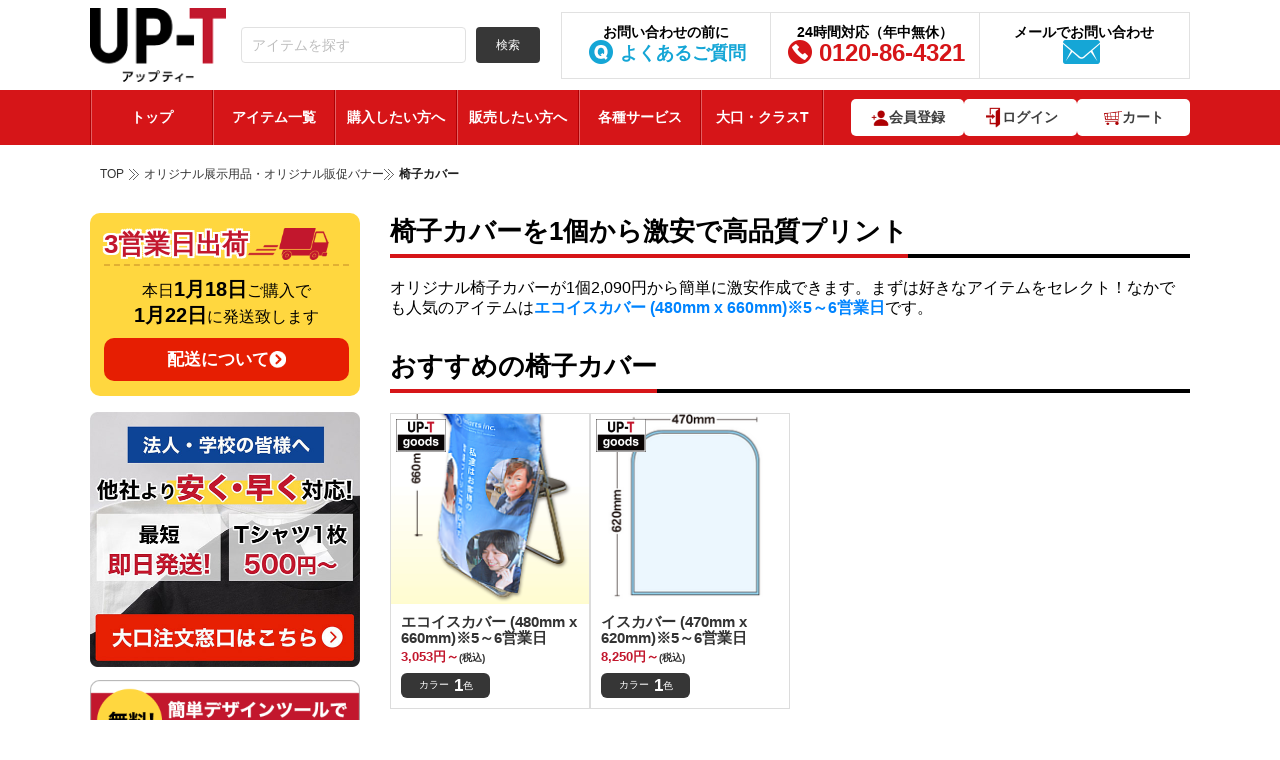

--- FILE ---
content_type: text/html; charset=UTF-8
request_url: https://up-t.jp/item-detail/sub-category/%E6%A4%85%E5%AD%90%E3%82%AB%E3%83%90%E3%83%BC
body_size: 29216
content:
 
<!doctype html>
<html xmlns="http://www.w3.org/1999/xhtml" xml:lang="ja" lang="ja" prefix="og: http://ogp.me/ns#">
<head>
<link rel="canonical" href="https://up-t.jp/item-detail/sub-category/%E6%A4%85%E5%AD%90%E3%82%AB%E3%83%90%E3%83%BC">
<meta name="facebook-domain-verification" content="pfzzsaxv218qdjcnf74qilb66n5has" />
<meta http-equiv="Content-Type" content="text/html; charset=UTF-8" />
<meta http-equiv="Content-Script-Type" content="text/javascript" />
<meta http-equiv="Content-Style-Type" content="text/css" />
<meta http-equiv="imagetoolbar" content="no" />
	<meta name="author" content="UP-T">
	<meta name="thumbnail" content="https://s3-ap-northeast-1.amazonaws.com/storage.up-t.jp/images/up-t-thumbnail.jpg" />
<meta name="Keywords" content="オリジナルTシャツ,制作,作成,up-t" />
<meta name="Description" content="オリジナル椅子カバーの激安作成なら利用者数日本一のUP-T（アップティー）！折りたたみ式チェアにぴったりな椅子カバーを1枚から注文できます。生地のサイズ・タイプから選択可能！お気に入りのデザインを好みのカラーで印刷しましょう。UP-TはWebやアプリで簡単にオリジナルデザインができるショップです。販売価格はどこよりも格安！即日発送で、配送料無料でお届け。創業80年で高品質アイテム間違いなし。" />
	<meta name="viewport" content="width=device-width, initial-scale=1, maximum-scale=5, minimum-scale=1, user-scalable=yes">
<meta property="og:image" content="https://s3-ap-northeast-1.amazonaws.com/storage.up-t.jp/Products/resize/climbing-0025.gif?v=1.2">
            <meta name="twitter:url" content="http://up-t.jp/item-detail/sub-category/%E6%A4%85%E5%AD%90%E3%82%AB%E3%83%90%E3%83%BC" />
            <meta property="og:title" content="オリジナル椅子カバーを1個から激安で高品質プリント・デザイン・格安作成！【最短即日発送】"/>
            <meta property="og:site_name" content="UP-T" />
			<meta property="og:description" content="オリジナル椅子カバーの激安作成なら利用者数日本一のUP-T（アップティー）！豊富なアイテム数とカラー展開でおしゃれに1枚からプリントできます。UP-TはWebやアプリで簡単にオリジナルデザインができ、どこよりも格安で即日発送、送料無料。創業80年で高品質アイテム間違いなし。"/>
            <meta name="twitter:card" content="summary_large_image">
            <meta name="twitter:title" content="オリジナル椅子カバーを1個から激安で高品質プリント・デザイン・格安作成！【最短即日発送】"/>
            <meta name="twitter:description" content="オリジナル椅子カバーの激安作成なら利用者数日本一のUP-T（アップティー）！豊富なアイテム数とカラー展開でおしゃれに1枚からプリントできます。UP-TはWebやアプリで簡単にオリジナルデザインができ、どこよりも格安で即日発送、送料無料。創業80年で高品質アイテム間違いなし。"/>
            <meta name="twitter:image" content="https://s3-ap-northeast-1.amazonaws.com/storage.up-t.jp/Products/resize/climbing-0025.gif?v=1.2"/><link rel="preload" as="image" src="/common/design/user/img/icon-category-news.webp" type="image/webp">
<title>オリジナル椅子カバーを1個から激安で高品質プリント・デザイン・格安作成！【最短即日制作】</title>
	<link rel="shortcut icon" href="/favicon.ico" type="image/x-icon" />
	<link rel="preconnect" href="https://t.co" crossorigin>
	<link rel="preconnect" href="https://analytics.twitter.com" crossorigin>
	<link rel="preconnect" href="https://www.facebook.com" crossorigin>
	<link rel="preconnect" href="https://connect.facebook.net" crossorigin>
	<link rel="preconnect" href="https://www.googletagmanager.com" crossorigin>
	<link rel="preconnect" href="https://stats.g.doubleclick.net" crossorigin>
	<link rel="preconnect" href="https://pixel.mathtag.com" crossorigin>
	<link rel="stylesheet" href="/common/css/pc/nobody_detail_page.min.css?v=2.4">
                                   <link rel="stylesheet" href="/common/css/pc/nobody_detail_page2.min.css?v=2.4">
                                   <link rel="stylesheet" href="/common/css/pc/side_bar.css?v=2.4">
<script>
if(window.addEventListener) {
	window.addEventListener( "load" , shareButtonReadSyncer, false );
}else{
	window.attachEvent( "onload", shareButtonReadSyncer );
}
function shareButtonReadSyncer(){
//setTimeout(function(){
// window.twttr=(function(d,s,id){var js,fjs=d.getElementsByTagName(s)[0],t=window.twttr||{};if(d.getElementById(id))return;js=d.createElement(s);js.id=id;js.src="https://platform.twitter.com/widgets.js";fjs.parentNode.insertBefore(js,fjs);t._e=[];t.ready=function(f){t._e.push(f);};return t;}(document,"script","twitter-wjs"));
// Google+
var scriptTag = document.createElement("script");
scriptTag.type = "text/javascript"
scriptTag.src = "https://apis.google.com/js/platform.js";
scriptTag.async = true;
document.getElementsByTagName("head")[0].appendChild(scriptTag);
//},5000);	//ページを開いて5秒後(5,000ミリ秒後)にシェアボタンを読み込む
}
</script>

<script type="text/javascript">
  (function () {
    var tagjs = document.createElement("script");
    var s = document.getElementsByTagName("script")[0];
    tagjs.async = true;
    tagjs.src = "//s.yjtag.jp/tag.js#site=bfIUrQH";
    s.parentNode.insertBefore(tagjs, s);
  }());
</script>

<noscript>
  <iframe src="//b.yjtag.jp/iframe?c=bfIUrQH" width="1" height="1" frameborder="0" scrolling="no" marginheight="0" marginwidth="0"></iframe>
</noscript>

<!--Schema Markup-->
    <script type="application/ld+json">
            {
                "@context": "https://schema.org",
                "@type": "Organization",
                "name": "丸井織物株式会社",
                "url": "https://www.maruig.co.jp/",
                "logo": "/common/design/user/img/images-top/logo.png",
                "contactPoint": [
                    {
                        "@type": "ContactPoint",
                        "telephone": "0120-86-4321",
                        "contactType": "customer service"
                    }
                ],
                "sameAs": [
                    "https://twitter.com/maruiorimono",
                    "https://ja-jp.facebook.com/maruiorimono",
                    "https://www.instagram.com/marui_noto"
                ]
            }
        </script>
	
    
    <!-- Google Tag Manager -->
	<script>(function(w,d,s,l,i){w[l]=w[l]||[];w[l].push({'gtm.start':
                                new Date().getTime(),event:'gtm.js'});var f=d.getElementsByTagName(s)[0],
                                j=d.createElement(s),dl=l!='dataLayer'?'&l='+l:'';j.async=true;j.src=
                                'https://www.googletagmanager.com/gtm.js?id='+i+dl;f.parentNode.insertBefore(j,f);
                                })(window,document,'script','dataLayer','GTM-TKSCFQJ');</script>
    <!-- End Google Tag Manager -->

	
<!--
  <PageMap>
    <DataObject type="thumbnail">
      <Attribute name="src" value="https://s3-ap-northeast-1.amazonaws.com/storage.up-t.jp/Products/resize/climbing-0025.gif?v=1.2"/>
      <Attribute name="width" value="500"/>
      <Attribute name="height" value="500"/>
    </DataObject>
  </PageMap>
-->
	<script src="//statics.a8.net/a8sales/a8sales.js"></script>

	<script>
        (function(w,d,t,r,u)
        {
            var f,n,i;
            w[u]=w[u]||[],f=function()
            {
                var o={ti:"343059448", enableAutoSpaTracking: true};
                o.q=w[u],w[u]=new UET(o),w[u].push("pageLoad")
            },
                n=d.createElement(t),n.src=r,n.async=1,n.onload=n.onreadystatechange=function()
            {
                var s=this.readyState;
                s&&s!=="loaded"&&s!=="complete"||(f(),n.onload=n.onreadystatechange=null)
            },
                i=d.getElementsByTagName(t)[0],i.parentNode.insertBefore(n,i)
        })
        (window,document,"script","//bat.bing.com/bat.js","uetq");
	</script>
	<script async src="https://pagead2.googlesyndication.com/pagead/js/adsbygoogle.js?client=ca-pub-6953105985591206" crossOrigin="anonymous"></script>
</head>
<body>
<!-- Google Tag Manager (noscript) -->
	<noscript><iframe src="https://www.googletagmanager.com/ns.html?id=GTM-TKSCFQJ"
                                    height="0" width="0" style="display:none;visibility:hidden"></iframe></noscript>
<!-- End Google Tag Manager (noscript) -->
<div id="fb-root"></div>
<script>(function(d, s, id) {
  var js, fjs = d.getElementsByTagName(s)[0];
  if (d.getElementById(id)) return;
  js = d.createElement(s); js.id = id;
  js.src = "//connect.facebook.net/ja_JP/sdk.js#xfbml=1&version=v2.5&appId=346330175563913";
  fjs.parentNode.insertBefore(js, fjs);
}(document, 'script', 'facebook-jssdk'));</script>
<div id="wrapper">
	<!-- header begin -->
	<header id="header" class="wrap-humburger header-2025" style="min-height: 145px">
		<div class="wrap">
			<!-- logo begin -->
            
            <div class="logo">
                <a href="/">無料で作って、売って、買える！オリジナルTシャツUP-T（アップティー）</a>
            </div>
            
			<!-- logo end -->
			<div class="slogan-frame">
				<div class="pure-form">
					<fieldset>
							<input type="search" class="text-input pure-input-2-3 search-common-input" placeholder="アイテムを探す" name="keyword"/>
							<button class="pure-button pure-button-primary " type="button" onclick="searchCommon(); this.disabled = true;" />検索
					</fieldset>
				</div>
			</div>
			<ul class="menu-header">
				<li>
					<a href="/page.php?p=faq">
						<strong>お問い合わせの前に</strong>
						<span class="item01">よくあるご質問</span>
					</a>
				</li>
				<li>
					<a href="tel:0120864321">
                        <strong class="block-list-detail">24時間対応（年中無休）</strong>
						<span class="item02">0120-86-4321</span>
					</a>
				</li>
				<li>
					<a href="/sendmail">
						<strong>メールでお問い合わせ</strong>
						<span class="item03"></span>
					</a>
				</li>
			</ul>
		</div>
        <div class="wrap-left-to-right">
            <span class="wrapHumburger">
                <div class="closeHumburger">&times;</div>
            </span>
            <nav class="nav nav-left-to-right">
                <div class="box-item-sp">
                    <ul class="list-items-handled">
                        <li class="nav-item">
                            <a href="/login.php">ログイン </a>
                        </li>

                        <li class="nav-item">
                            <a href="/">トップページ</a>
                        </li>

                        <li class="nav-item">
                            <a href="/about">はじめてのかたへ</a>
                        </li>

                        <li class="nav-item2 arrowed">
                            <span>取扱アイテム</span>
                            <ul class="sub-nav" style="display: none;">
                                <li class="nav-item arrowed"><span>オリジナルTシャツ</span><ul class="sub-nav" style="display: none;"><li class="sub-nav-item next-level"><a href="/item-detail/sub-category/半袖Tシャツ">半袖Tシャツ</a></li><li class="sub-nav-item next-level"><a href="/item-detail/sub-category/長袖・半端袖Tシャツ">長袖・半端袖Tシャツ</a></li><li class="sub-nav-item next-level"><a href="/item-detail/sub-category/ドライTシャツ">ドライTシャツ</a></li><li class="sub-nav-item next-level"><a href="/item-detail/sub-category/即日Tシャツ">即日Tシャツ</a></li><li class="sub-nav-item next-level"><a href="/item-detail/sub-category/キッズTシャツ">キッズTシャツ</a></li></ul></li><li class="nav-item hide__arrow-right"><a href="/discount">クラスTシャツ</a></li><li class="nav-item arrowed"><span>即日発送アイテム</span><ul class="sub-nav" style="display: none;"><li class="sub-nav-item next-level"><a href="/item-detail/sub-category/即日Tシャツ">即日Tシャツ</a></li><li class="sub-nav-item next-level"><a href="/item-detail/sub-category/即日タオル">即日タオル</a></li><li class="sub-nav-item next-level"><a href="/item-detail/sub-category/即日バッグ">即日バッグ</a></li><li class="sub-nav-item next-level"><a href="/item-detail/sub-category/即日パーカー">即日パーカー</a></li></ul></li><li class="nav-item arrowed"><span>ポロシャツ</span><ul class="sub-nav" style="display: none;"><li class="sub-nav-item next-level"><a href="/item-detail/sub-category/半袖ポロシャツ">半袖ポロシャツ</a></li><li class="sub-nav-item next-level"><a href="/item-detail/sub-category/長袖ポロシャツ">長袖ポロシャツ</a></li><li class="sub-nav-item next-level"><a href="/item-detail/sub-category/ポケット付き">ポケット付きポロシャツ</a></li></ul></li><li class="nav-item hide__arrow-right"><a href="/item-detail/category/シャツ">シャツ</a></li><li class="nav-item arrowed"><span>パーカー</span><ul class="sub-nav" style="display: none;"><li class="sub-nav-item next-level"><a href="/item-detail/sub-category/プルオーバーパーカー">プルオーバーパーカー</a></li><li class="sub-nav-item next-level"><a href="/item-detail/sub-category/ジップアップパーカー">ジップアップパーカー</a></li></ul></li><li class="nav-item hide__arrow-right"><a href="/item-detail/category/パンツ">パンツ</a></li><li class="nav-item hide__arrow-right"><a href="/item-detail/category/スウェット">スウェット</a></li><li class="nav-item arrowed"><span>タオル</span><ul class="sub-nav" style="display: none;"><li class="sub-nav-item next-level"><a href="/item-detail/sub-category/ハンカチタオル">ハンカチタオル</a></li><li class="sub-nav-item next-level"><a href="/item-detail/sub-category/フェイスタオル">フェイスタオル</a></li><li class="sub-nav-item next-level"><a href="/item-detail/sub-category/マフラータオル">マフラータオル</a></li><li class="sub-nav-item next-level"><a href="/item-detail/sub-category/バスタオル">バスタオル</a></li><li class="sub-nav-item next-level"><a href="/item-detail/sub-category/ブランケット">ブランケット</a></li></ul></li><li class="nav-item hide__arrow-right"><a href="/item-detail/category/エプロン、前掛け">エプロン、前掛け</a></li><li class="nav-item arrowed"><span>トートバッグ</span><ul class="sub-nav" style="display: none;"><li class="sub-nav-item next-level"><a href="/item-detail/sub-category/マチあり">マチありトートバッグ</a></li><li class="sub-nav-item next-level"><a href="/item-detail/sub-category/マチなし">マチなしトートバッグ</a></li></ul></li><li class="nav-item hide__arrow-right"><a href="/item-detail/category/エコバッグ">エコバッグ</a></li><li class="nav-item arrowed"><span>その他バッグ類</span><ul class="sub-nav" style="display: none;"><li class="sub-nav-item next-level"><a href="/item-detail/sub-category/ショルダーバッグ">ショルダーバッグ</a></li><li class="sub-nav-item next-level"><a href="/item-detail/sub-category/ポーチ">ポーチ</a></li><li class="sub-nav-item next-level"><a href="/item-detail/sub-category/サコッシュ">サコッシュ</a></li><li class="sub-nav-item next-level"><a href="/item-detail/sub-category/巾着">巾着</a></li></ul></li><li class="nav-item arrowed"><span>手帳型スマホケース</span><ul class="sub-nav" style="display: none;"><li class="sub-nav-item next-level"><a href="/item-detail/sub-category/手帳型iphoneケース">手帳型iphoneケース</a></li><li class="sub-nav-item next-level"><a href="/item-detail/sub-category/手帳型汎用ケース">手帳型汎用ケース</a></li></ul></li><li class="nav-item arrowed"><span>iPhoneケース</span><ul class="sub-nav" style="display: none;"><li class="sub-nav-item next-level"><a href="/item-detail/sub-category/iPhone17">iPhone17</a></li><li class="sub-nav-item next-level"><a href="/item-detail/sub-category/iPhone17Pro">iPhone17 Pro</a></li><li class="sub-nav-item next-level"><a href="/item-detail/sub-category/iPhone17Air">iPhone17 Air</a></li><li class="sub-nav-item next-level"><a href="/item-detail/sub-category/iPhone17ProMax">iPhone17 ProMax</a></li><li class="sub-nav-item next-level"><a href="/item-detail/sub-category/iPhone16">iPhone16</a></li><li class="sub-nav-item next-level"><a href="/item-detail/sub-category/iPhone16Pro">iPhone16 Pro</a></li><li class="sub-nav-item next-level"><a href="/item-detail/sub-category/iPhone16Plus">iPhone16 Plus</a></li><li class="sub-nav-item next-level"><a href="/item-detail/sub-category/iPhone16ProMax">iPhone16 ProMax</a></li><li class="sub-nav-item next-level"><a href="/item-detail/sub-category/iPhone15Plus">iPhone 15 Plus</a></li><li class="sub-nav-item next-level"><a href="/item-detail/sub-category/iPhone15ProMax">iPhone 15 Pro Max</a></li><li class="sub-nav-item next-level"><a href="/item-detail/sub-category/iPhone15Pro">iPhone 15 Pro</a></li><li class="sub-nav-item next-level"><a href="/item-detail/sub-category/iPhone15">iPhone 15</a></li><li class="sub-nav-item next-level"><a href="/item-detail/sub-category/iPhone14Plus">iPhone 14 Plus</a></li><li class="sub-nav-item next-level"><a href="/item-detail/sub-category/iPhone14ProMax">iPhone 14 Pro Max</a></li><li class="sub-nav-item next-level"><a href="/item-detail/sub-category/iPhone14Pro">iPhone 14 Pro</a></li><li class="sub-nav-item next-level"><a href="/item-detail/sub-category/iPhone14">iPhone 14</a></li><li class="sub-nav-item next-level"><a href="/item-detail/sub-category/iPhone13ProMax">iPhone 13 Pro Max</a></li><li class="sub-nav-item next-level"><a href="/item-detail/sub-category/iPhone13Pro">iPhone 13 Pro</a></li><li class="sub-nav-item next-level"><a href="/item-detail/sub-category/iPhone13mini">iPhone 13 mini</a></li><li class="sub-nav-item next-level"><a href="/item-detail/sub-category/iPhone13">iPhone 13</a></li><li class="sub-nav-item next-level"><a href="/item-detail/sub-category/iPhone12ProMax">iPhone 12 Pro Max</a></li><li class="sub-nav-item next-level"><a href="/item-detail/sub-category/iPhone12mini">iPhone 12 mini</a></li><li class="sub-nav-item next-level"><a href="/item-detail/sub-category/iPhone12Pro">iPhone 12 Pro</a></li><li class="sub-nav-item next-level"><a href="/item-detail/sub-category/iPhone12">iPhone 12</a></li><li class="sub-nav-item next-level"><a href="/item-detail/sub-category/iPhone11ProMax">iPhone 11 Pro Max</a></li><li class="sub-nav-item next-level"><a href="/item-detail/sub-category/iPhone11Pro">iPhone 11 Pro</a></li><li class="sub-nav-item next-level"><a href="/item-detail/sub-category/iPhone11">iPhone 11</a></li><li class="sub-nav-item next-level"><a href="/item-detail/sub-category/iPhoneXSMax">iPhone XS Max</a></li><li class="sub-nav-item next-level"><a href="/item-detail/sub-category/iPhoneXS">iPhone XS</a></li><li class="sub-nav-item next-level"><a href="/item-detail/sub-category/iPhoneXR">iPhone XR</a></li><li class="sub-nav-item next-level"><a href="/item-detail/sub-category/iPhoneX">iPhone X</a></li><li class="sub-nav-item next-level"><a href="/item-detail/sub-category/iPhoneSE2">iPhone SE2</a></li><li class="sub-nav-item next-level"><a href="/item-detail/sub-category/iPhoneSE">iPhone SE</a></li><li class="sub-nav-item next-level"><a href="/item-detail/sub-category/iPhone8Plus">iPhone 8 Plus</a></li><li class="sub-nav-item next-level"><a href="/item-detail/sub-category/iPhone8">iPhone 8</a></li><li class="sub-nav-item next-level"><a href="/item-detail/sub-category/iPhone7Plus">iPhone 7 Plus</a></li><li class="sub-nav-item next-level"><a href="/item-detail/sub-category/iPhone7">iPhone 7</a></li><li class="sub-nav-item next-level"><a href="/item-detail/sub-category/iPhone6SPlus">iPhone 6S Plus</a></li><li class="sub-nav-item next-level"><a href="/item-detail/sub-category/iPhone6Plus">iPhone 6 Plus</a></li><li class="sub-nav-item next-level"><a href="/item-detail/sub-category/iPhone6S">iPhone 6S</a></li><li class="sub-nav-item next-level"><a href="/item-detail/sub-category/iPhone6">iPhone 6</a></li><li class="sub-nav-item next-level"><a href="/item-detail/sub-category/iPhone5S">iPhone 5S</a></li><li class="sub-nav-item next-level"><a href="/item-detail/sub-category/iPhone5">iPhone 5</a></li><li class="sub-nav-item next-level"><a href="/item-detail/sub-category/iPhone5C">iPhone 5C</a></li></ul></li><li class="nav-item arrowed"><span>Androidスマホケース</span><ul class="sub-nav" style="display: none;"><li class="sub-nav-item next-level"><a href="/item-detail/sub-category/Aquos">Aquos</a></li><li class="sub-nav-item next-level"><a href="/item-detail/sub-category/Arrows">Arrows</a></li><li class="sub-nav-item next-level"><a href="/item-detail/sub-category/Basio">Basio</a></li><li class="sub-nav-item next-level"><a href="/item-detail/sub-category/Galaxy">Galaxy</a></li><li class="sub-nav-item next-level"><a href="/item-detail/sub-category/GooglePixel">Google Pixel</a></li><li class="sub-nav-item next-level"><a href="/item-detail/sub-category/Huawei">Huawei</a></li><li class="sub-nav-item next-level"><a href="/item-detail/sub-category/One">One</a></li><li class="sub-nav-item next-level"><a href="/item-detail/sub-category/Oppo">Oppo</a></li><li class="sub-nav-item next-level"><a href="/item-detail/sub-category/Xperia">Xperia</a></li></ul></li><li class="nav-item hide__arrow-right"><a href="/item-detail/sub-category/キーホルダー">キーホルダー</a></li><li class="nav-item hide__arrow-right"><a href="/item-detail/sub-category/バッジ">バッジ</a></li><li class="nav-item hide__arrow-right"><a href="/item-detail/sub-category/マグカップ">マグカップ</a></li><li class="nav-item hide__arrow-right"><a href="/item-detail/category/ステッカー">ステッカー</a></li><li class="nav-item hide__arrow-right"><a href="/item-detail/category/アクリルグッズ">アクリルグッズ</a></li><li class="nav-item arrowed"><span>キッズ・ベビー</span><ul class="sub-nav" style="display: none;"><li class="sub-nav-item next-level"><a href="/item-detail/sub-category/キッズTシャツ">キッズTシャツ</a></li><li class="sub-nav-item next-level"><a href="/item-detail/sub-category/キッズパーカー・スウェット">キッズパーカー・スウェット</a></li><li class="sub-nav-item next-level"><a href="/item-detail/sub-category/ベビー">ベビー</a></li></ul></li><li class="nav-item arrowed"><span>スポーツ</span><ul class="sub-nav" style="display: none;"><li class="sub-nav-item next-level"><a href="/item-detail/sub-category/サッカー">サッカーウェア</a></li><li class="sub-nav-item next-level"><a href="/item-detail/sub-category/野球">野球ウェア</a></li><li class="sub-nav-item next-level"><a href="/item-detail/sub-category/バスケ">バスケウェア</a></li><li class="sub-nav-item next-level"><a href="/item-detail/sub-category/テニス">テニスウェア</a></li><li class="sub-nav-item next-level"><a href="/item-detail/sub-category/ダンス">ダンスウェア</a></li><li class="sub-nav-item next-level"><a href="/item-detail/sub-category/バレーボール">バレーボールウェア</a></li><li class="sub-nav-item next-level"><a href="/item-detail/sub-category/バドミントン">バドミントンウェア</a></li></ul></li><li class="nav-item arrowed"><span>ペット服</span><ul class="sub-nav" style="display: none;"><li class="sub-nav-item next-level"><a href="/item-detail/sub-category/ドッグウェア">ドッグウェア</a></li></ul></li><li class="nav-item hide__arrow-right"><a href="/item-detail/category/レディースTシャツ">レディースTシャツ</a></li><li class="nav-item hide__arrow-right"><a href="/item-detail/category/アンダーウェア">アンダーウェア</a></li><li class="nav-item hide__arrow-right"><a href="/item-detail/category/コート・ジャケット">コート・ジャケット</a></li><li class="nav-item hide__arrow-right"><a href="/item-detail/category/ハッピ・ブルゾン">ハッピ・ブルゾン</a></li><li class="nav-item arrowed"><span>タブレットケース</span><ul class="sub-nav" style="display: none;"><li class="sub-nav-item next-level"><a href="/item-detail/sub-category/ipad">ipad</a></li><li class="sub-nav-item next-level"><a href="/item-detail/sub-category/汎用型">汎用型</a></li></ul></li><li class="nav-item arrowed"><span>スマホアクセサリー</span><ul class="sub-nav" style="display: none;"><li class="sub-nav-item next-level"><a href="/item-detail/sub-category/モバイルバッテリー">モバイルバッテリー</a></li><li class="sub-nav-item next-level"><a href="/item-detail/sub-category/スマホリング">スマホリング</a></li><li class="sub-nav-item next-level"><a href="/item-detail/sub-category/その他スマホアクセサリー">その他スマホアクセサリー</a></li></ul></li><li class="nav-item arrowed"><span>雑貨</span><ul class="sub-nav" style="display: none;"><li class="sub-nav-item next-level"><a href="/item-detail/sub-category/パスケース・定期入れ">パスケース・定期入れ</a></li><li class="sub-nav-item next-level"><a href="/item-detail/sub-category/ケース">ケース</a></li><li class="sub-nav-item next-level"><a href="/item-detail/sub-category/ボトル_タンブラー">ボトル_タンブラー</a></li><li class="sub-nav-item next-level"><a href="/item-detail/sub-category/シャープペン">シャープペン</a></li><li class="sub-nav-item next-level"><a href="/item-detail/sub-category/ボールペン">ボールペン</a></li><li class="sub-nav-item next-level"><a href="/item-detail/sub-category/ペンケース">ペンケース</a></li><li class="sub-nav-item next-level"><a href="/item-detail/sub-category/定規">定規</a></li><li class="sub-nav-item next-level"><a href="/item-detail/sub-category/付箋ケース">付箋ケース</a></li><li class="sub-nav-item next-level"><a href="/item-detail/sub-category/その他文具">その他文具</a></li><li class="sub-nav-item next-level"><a href="/item-detail/sub-category/ノート・手帳">ノート・手帳</a></li><li class="sub-nav-item next-level"><a href="/item-detail/sub-category/クリアファイル">クリアファイル</a></li><li class="sub-nav-item next-level"><a href="/item-detail/sub-category/食品プリント">食品プリント</a></li><li class="sub-nav-item next-level"><a href="/item-detail/sub-category/オーディオ">オーディオ</a></li><li class="sub-nav-item next-level"><a href="/item-detail/sub-category/Appleグッズ">Appleグッズ</a></li><li class="sub-nav-item next-level"><a href="/item-detail/sub-category/オリジナルリボン_テープ">オリジナルリボン_テープ</a></li><li class="sub-nav-item next-level"><a href="/item-detail/sub-category/コースター">コースター</a></li><li class="sub-nav-item next-level"><a href="/item-detail/sub-category/電子タバコケース">電子タバコケース</a></li><li class="sub-nav-item next-level"><a href="/item-detail/sub-category/ポータブルファン">ポータブルファン</a></li><li class="sub-nav-item next-level"><a href="/item-detail/sub-category/クッション">クッション</a></li><li class="sub-nav-item next-level"><a href="/item-detail/sub-category/シューズ">シューズ</a></li><li class="sub-nav-item next-level"><a href="/item-detail/sub-category/ミラー">ミラー</a></li><li class="sub-nav-item next-level"><a href="/item-detail/sub-category/アートパネル_アクリルパネル">アートパネル_アクリルパネル</a></li><li class="sub-nav-item next-level"><a href="/item-detail/sub-category/ドアノブハンガー">ドアノブハンガー</a></li><li class="sub-nav-item next-level"><a href="/item-detail/sub-category/ガジェット">ガジェット</a></li><li class="sub-nav-item next-level"><a href="/item-detail/sub-category/メガネクロス">メガネクロス</a></li><li class="sub-nav-item next-level"><a href="/item-detail/sub-category/生活雑貨">生活雑貨</a></li><li class="sub-nav-item next-level"><a href="/item-detail/sub-category/PC周辺機器">PC周辺機器</a></li><li class="sub-nav-item next-level"><a href="/item-detail/sub-category/スタンプ">スタンプ</a></li><li class="sub-nav-item next-level"><a href="/item-detail/sub-category/ポスター">ポスター</a></li><li class="sub-nav-item next-level"><a href="/item-detail/sub-category/ネイルチップ">ネイルチップ</a></li><li class="sub-nav-item next-level"><a href="/item-detail/sub-category/ネイルシール">ネイルシール</a></li><li class="sub-nav-item next-level"><a href="/item-detail/sub-category/ボール">ボール</a></li><li class="sub-nav-item next-level"><a href="/item-detail/sub-category/梱包資材">梱包資材</a></li></ul></li><li class="nav-item hide__arrow-right"><a href="/item-detail/category/ネイル">ネイル</a></li><li class="nav-item arrowed"><span>のぼり旗</span><ul class="sub-nav" style="display: none;"><li class="sub-nav-item next-level"><a href="/item-detail/sub-category/のぼり旗">のぼり旗</a></li><li class="sub-nav-item next-level"><a href="/item-detail/sub-category/横幕・のれん">横幕・のれん</a></li><li class="sub-nav-item next-level"><a href="/item-detail/sub-category/タペストリー">タペストリー</a></li><li class="sub-nav-item next-level"><a href="/item-detail/sub-category/タスキ・手旗">タスキ・手旗</a></li></ul></li><li class="nav-item arrowed"><span>展示用品・販促バナー</span><ul class="sub-nav" style="display: none;"><li class="sub-nav-item next-level"><a href="/item-detail/sub-category/椅子カバー">椅子カバー</a></li><li class="sub-nav-item next-level"><a href="/item-detail/sub-category/バナースタンド">バナースタンド</a></li><li class="sub-nav-item next-level"><a href="/item-detail/sub-category/ポスター">ポスター</a></li><li class="sub-nav-item next-level"><a href="/item-detail/sub-category/テーブルクロス">テーブルクロス</a></li></ul></li><li class="nav-item hide__arrow-right"><a href="/item-detail/category/マスク">マスク</a></li><li class="nav-item hide__arrow-right"><a href="/item-detail/category/全面プリントアイテム">全面プリントアイテム</a></li><li class="nav-item arrowed"><span>レーザー加工</span><ul class="sub-nav" style="display: none;"><li class="sub-nav-item next-level"><a href="/item-detail/sub-category/レーザー彫刻">レーザー彫刻</a></li><li class="sub-nav-item next-level"><a href="/item-detail/sub-category/アクリル-ダイカット">アクリル ダイカット</a></li></ul></li><li class="nav-item arrowed"><span>紙印刷</span><ul class="sub-nav" style="display: none;"><li class="sub-nav-item next-level"><a href="/item-detail/sub-category/名刺">名刺</a></li><li class="sub-nav-item next-level"><a href="/page.php?p=paper_product&product=PP001">チラシ・フライヤー</a></li><li class="sub-nav-item next-level"><a href="/page.php?p=paper_product&product=PP002">冊子・カタログ</a></li></ul></li><li class="nav-item hide__arrow-right"><a href="/item-detail/category/クラスポロシャツ">クラスポロシャツ</a></li><li class="nav-item hide__arrow-right"><a href="/item-detail/category/クラスシャツ">クラスシャツ</a></li><li class="nav-item hide__arrow-right"><a href="/item-detail/category/クラススウェット">クラススウェット</a></li><li class="nav-item hide__arrow-right"><a href="/item-detail/category/クラスパーカー">クラスパーカー</a></li><li class="nav-item hide__arrow-right"><a href="/item-detail/category/クラスビブス">クラスビブス</a></li><li class="nav-item arrowed"><span>ワークユニフォーム</span><ul class="sub-nav" style="display: none;"><li class="sub-nav-item next-level"><a href="/item-detail/sub-category/作業服">作業服</a></li><li class="sub-nav-item next-level"><a href="/item-detail/sub-category/長袖シャツ">長袖シャツ</a></li><li class="sub-nav-item next-level"><a href="/item-detail/sub-category/半袖シャツ">半袖シャツ</a></li><li class="sub-nav-item next-level"><a href="/item-detail/sub-category/ヤッケ">ヤッケ</a></li></ul></li><li class="nav-item hide__arrow-right"><a href="/item-detail/category/3d_print">3Dプリント</a></li>
                            </ul>
                        </li>

                        <li class="nav-item">
                            <a href="/page.php?p=business_customer">法人・大口</a>
                        </li>

                        <li class="nav-item">
                            <a href="https://market.up-t.jp">コラボ販売</a>
                        </li>

                        <li class="nav-item">
                            <a href="/page.php?p=guide">購入・販売方法</a>
                        </li>
						<li class="nav-item">
							<a href="/news">オリジナルグッズ コラム</a>
						</li>
                        <li class="nav-item">
                            <a href="/page.php?p=faq">よくあるご質問</a>
                        </li>

                        <li class="nav-item">
                            <a href="/sendmail">お問い合わせ</a>
                        </li>

                        <li class="nav-form">
                            <form class="pure-form" action="https://market.up-t.jp/market_search" method="post">
                                <div>
                                    <input type="hidden" name="type" value="item" />
                                    <input type="search" placeholder="アイテム・クリエイターを探す" value="" name="keyword" class="field" />
                                    <input type="submit" class="pure-button" value="検索" />
                                </div>
                            </form>
                        </li>
                    </ul>
                </div>
            </nav>
        </div>
		<nav class="nav_new" style="min-height: 55px">
			<div class="holder holder-2">
				<ul class="nav nav-ct nav-new">
					<li><a href="/">トップ</a></li>
					<li class="hover-bottom">
						<a href="/item-detail" class="hover_item_nav">アイテム一覧</a>
						<div class="wrap_nav_1 wrap_nav_2">
							<div class="container_s1">
								<div class="list_li_nav">
									<div class="item_li_nav">
										<a href="/item-detail">全アイテム一覧</a>
									</div>
								</div>
								
                    <div class="list_li_nav">
                        <div class="item_li_nav">
                            <a href="/item-detail/category/オリジナルTシャツ">オリジナルTシャツ</a>
                        </div>
                    </div><div class="list_li_nav"><div class="item_li_nav"><a href="/discount">クラスTシャツ</a></div></div>
                    <div class="list_li_nav">
                        <div class="item_li_nav">
                            <a href="/item-detail/category/即日発送アイテム">即日発送アイテム</a>
                        </div>
                    </div>
                    <div class="list_li_nav">
                        <div class="item_li_nav">
                            <a href="/item-detail/category/ポロシャツ">ポロシャツ</a>
                        </div>
                    </div>
                    <div class="list_li_nav">
                        <div class="item_li_nav">
                            <a href="/item-detail/category/シャツ">シャツ</a>
                        </div>
                    </div>
                    <div class="list_li_nav">
                        <div class="item_li_nav">
                            <a href="/item-detail/category/パンツ">パンツ</a>
                        </div>
                    </div>
                    <div class="list_li_nav">
                        <div class="item_li_nav">
                            <a href="/item-detail/category/パーカー">パーカー</a>
                        </div>
                    </div>
                    <div class="list_li_nav">
                        <div class="item_li_nav">
                            <a href="/item-detail/category/スウェット">スウェット</a>
                        </div>
                    </div>
                    <div class="list_li_nav">
                        <div class="item_li_nav">
                            <a href="/item-detail/category/タオル">タオル</a>
                        </div>
                    </div>
                    <div class="list_li_nav">
                        <div class="item_li_nav">
                            <a href="/item-detail/category/トートバッグ">トートバッグ</a>
                        </div>
                    </div>
                    <div class="list_li_nav">
                        <div class="item_li_nav">
                            <a href="/item-detail/category/エプロン、前掛け">エプロン、前掛け</a>
                        </div>
                    </div>
                    <div class="list_li_nav">
                        <div class="item_li_nav">
                            <a href="/item-detail/category/エコバッグ">エコバッグ</a>
                        </div>
                    </div>
                    <div class="list_li_nav">
                        <div class="item_li_nav">
                            <a href="/item-detail/category/その他バッグ類">その他バッグ類</a>
                        </div>
                    </div>
                    <div class="list_li_nav">
                        <div class="item_li_nav">
                            <a href="/item-detail/category/手帳型スマホケース">手帳型スマホケース</a>
                        </div>
                    </div>
                    <div class="list_li_nav">
                        <div class="item_li_nav">
                            <a href="/item-detail/category/iPhone">iPhoneケース</a>
                        </div>
                    </div>
                    <div class="list_li_nav">
                        <div class="item_li_nav">
                            <a href="/item-detail/category/Android">Androidスマホケース</a>
                        </div>
                    </div>
                    <div class="list_li_nav">
                        <div class="item_li_nav">
                            <a href="/item-detail/sub-category/キーホルダー">キーホルダー</a>
                        </div>
                    </div>
                    <div class="list_li_nav">
                        <div class="item_li_nav">
                            <a href="/item-detail/sub-category/バッジ">バッジ</a>
                        </div>
                    </div>
                    <div class="list_li_nav">
                        <div class="item_li_nav">
                            <a href="/item-detail/sub-category/マグカップ">マグカップ</a>
                        </div>
                    </div>
                    <div class="list_li_nav">
                        <div class="item_li_nav">
                            <a href="/item-detail/category/ステッカー">ステッカー</a>
                        </div>
                    </div>
                    <div class="list_li_nav">
                        <div class="item_li_nav">
                            <a href="/item-detail/category/アクリルグッズ">アクリルグッズ</a>
                        </div>
                    </div>
                    <div class="list_li_nav">
                        <div class="item_li_nav">
                            <a href="/item-detail/category/キッズ・ベビー">キッズ・ベビー</a>
                        </div>
                    </div>
                    <div class="list_li_nav">
                        <div class="item_li_nav">
                            <a href="/item-detail/category/スポーツ">スポーツウェア</a>
                        </div>
                    </div>
                    <div class="list_li_nav">
                        <div class="item_li_nav">
                            <a href="/item-detail/category/ペット服">ペット服</a>
                        </div>
                    </div>
                    <div class="list_li_nav">
                        <div class="item_li_nav">
                            <a href="/item-detail/category/レディースTシャツ">レディースTシャツ</a>
                        </div>
                    </div>
                    <div class="list_li_nav">
                        <div class="item_li_nav">
                            <a href="/item-detail/category/アンダーウェア">アンダーウェア</a>
                        </div>
                    </div>
                    <div class="list_li_nav">
                        <div class="item_li_nav">
                            <a href="/item-detail/category/コート・ジャケット">コート・ジャケット</a>
                        </div>
                    </div>
                    <div class="list_li_nav">
                        <div class="item_li_nav">
                            <a href="/item-detail/category/ハッピ・ブルゾン">ハッピ・ブルゾン</a>
                        </div>
                    </div>
                    <div class="list_li_nav">
                        <div class="item_li_nav">
                            <a href="/item-detail/category/タブレットケース">タブレットケース</a>
                        </div>
                    </div>
                    <div class="list_li_nav">
                        <div class="item_li_nav">
                            <a href="/item-detail/category/スマホアクセサリー">スマホアクセサリー</a>
                        </div>
                    </div>
                    <div class="list_li_nav">
                        <div class="item_li_nav">
                            <a href="/item-detail/category/雑貨">雑貨</a>
                        </div>
                    </div>
                    <div class="list_li_nav">
                        <div class="item_li_nav">
                            <a href="/item-detail/category/ネイル">ネイル</a>
                        </div>
                    </div>
                    <div class="list_li_nav">
                        <div class="item_li_nav">
                            <a href="/item-detail/category/のぼり旗">のぼり旗</a>
                        </div>
                    </div>
                    <div class="list_li_nav">
                        <div class="item_li_nav">
                            <a href="/item-detail/category/展示用品・販促バナー">展示用品・販促バナー</a>
                        </div>
                    </div>
                    <div class="list_li_nav">
                        <div class="item_li_nav">
                            <a href="/item-detail/category/マスク">マスク</a>
                        </div>
                    </div>
                    <div class="list_li_nav">
                        <div class="item_li_nav">
                            <a href="/item-detail/category/全面プリントアイテム">全面プリントアイテム</a>
                        </div>
                    </div>
                    <div class="list_li_nav">
                        <div class="item_li_nav">
                            <a href="/item-detail/category/レーザー加工">レーザー加工</a>
                        </div>
                    </div>
                    <div class="list_li_nav">
                        <div class="item_li_nav">
                            <a href="/item-detail/category/紙印刷">紙印刷</a>
                        </div>
                    </div>
                    <div class="list_li_nav">
                        <div class="item_li_nav">
                            <a href="/item-detail/category/クラスポロシャツ">クラスポロシャツ</a>
                        </div>
                    </div>
                    <div class="list_li_nav">
                        <div class="item_li_nav">
                            <a href="/item-detail/category/クラスシャツ">クラスシャツ</a>
                        </div>
                    </div>
                    <div class="list_li_nav">
                        <div class="item_li_nav">
                            <a href="/item-detail/category/クラススウェット">クラススウェット</a>
                        </div>
                    </div>
                    <div class="list_li_nav">
                        <div class="item_li_nav">
                            <a href="/item-detail/category/クラスパーカー">クラスパーカー</a>
                        </div>
                    </div>
                    <div class="list_li_nav">
                        <div class="item_li_nav">
                            <a href="/item-detail/category/クラスビブス">クラスビブス</a>
                        </div>
                    </div>
                    <div class="list_li_nav">
                        <div class="item_li_nav">
                            <a href="/item-detail/category/ワークユニフォーム">ワークユニフォーム</a>
                        </div>
                    </div><div class="list_li_nav">
                                    <div class="item_li_nav">
                                        <a href="/item-detail/category/3d_print">3Dプリント</a>
                                    </div>
                                </div>
                                <div class="list_li_nav">
                                    <div class="item_li_nav">
                                        <a href="/item-detail/smartphone">オリジナルスマホケース</a>
                                    </div>
                                </div>
                                <div class="list_li_nav">
                                    <div class="item_li_nav">
                                        <a href="/item-detail/bag">オリジナルトートバッグ</a>
                                    </div>
                                </div>

							</div>
						</div>
					</li>
					<li class="hover-bottom">
						<a href="/item-detail" class="hover_item_nav">購入したい方へ</a>
                        <div class="wrap_nav_1 wrap_nav_2">
							<div class="container_s1">
								<div class="list_li_nav">
									<div class="item_li_nav"><a href="/item-detail">アイテムを探す</a></div>
								</div>
								<div class="list_li_nav">
									<div class="item_li_nav"><a href="/drawer/" class="go-to-drawer" data-link="https://up-t.jp/drawer/?session=57fd8be9-24e4-4b84-b15e-5e1bac1f0fcf&login_type=nobody">オリジナルアイテムを作る</a></div>
								</div>
								<div class="list_li_nav">
									<div class="item_li_nav"><a href="https://market.up-t.jp">マーケットアイテムを買う</a></div>
								</div>
								<div class="list_li_nav">
									<div class="item_li_nav"><a href="/page.php?p=purchase-plain">無地Tシャツを買う</a></div>
								</div>
								<div class="list_li_nav">
									<div class="item_li_nav"><a href="/page.php?p=search-stock">在庫を検索する</a></div>
								</div>
                                <div class="list_li_nav">
									<div class="item_li_nav"><a href="/page.php?p=delivery">納期早見表</a></div>
								</div>
								<div class="list_li_nav">
									<div class="item_li_nav"><a href="/page.php?p=price_report">見積もりシミュレーション</a></div>
								</div>
                                <div class="list_li_nav">
									<div class="item_li_nav"><a href="/designenq/">デザイン無料作成で購入する</a></div>
								</div>
							</div>
						</div>
					</li>

					<li class="hover-bottom">
						<a href="https://market.up-t.jp" class="hover_item_nav">販売したい方へ</a>
						<div class="wrap_nav_1 wrap_nav_2">
							<div class="container_s1">
								<div class="list_li_nav">
									<div class="item_li_nav"><a href="https://market.up-t.jp">マーケットショップ</a></div>
								</div>
								<div class="list_li_nav">
									<div class="item_li_nav"><a href="/creatorsstamp">クリエーターズスタンプ販売</a></div>
								</div>
								<div class="list_li_nav">
									<div class="item_li_nav"><a href="/originaldesigntool">オリジナルスタンプツール販売</a></div>
								</div>
								<div class="list_li_nav">
									<div class="item_li_nav"><a href="/page.php?p=design_store">オリジナルショップ</a></div>
								</div>
								<div class="list_li_nav">
									<div class="item_li_nav"><a href="/page.php?p=base">BASE連携</a></div>
								</div>
								<div class="list_li_nav">
									<div class="item_li_nav"><a href="/page.php?p=cyokusou">直送機能</a></div>
								</div>
							</div>
						</div>
					</li>

					<li class="hover-bottom">
						<a href="/about" class="hover_item_nav">各種サービス</a>
						<div class="wrap_nav_1 wrap_nav_2">
							<div class="container_s1">
                                <div class="list_li_nav">
									<div class="item_li_nav"><a href="/about">初めての方へ</a></div>
								</div>
                                <div class="list_li_nav">
									<div class="item_li_nav"><a href="/page.php?p=guide">Up-Tシステムとは</a></div>
								</div>
                                <div class="list_li_nav">
									<div class="item_li_nav"><a href="/page.php?p=popular-tshirt">全面プリントTシャツ</a></div>
								</div>
								<div class="list_li_nav">
									<div class="item_li_nav"><a href="/discount">学割・クラスTシャツ</a></div>
								</div>
                                <div class="list_li_nav">
									<div class="item_li_nav"><a href="/page.php?p=matomete">まとめて割</a></div>
								</div>
								<div class="list_li_nav">
									<div class="item_li_nav"><a href="/page.php?p=point">uポイント</a></div>
								</div>
								<div class="list_li_nav">
									<div class="item_li_nav"><a href="/page.php?p=faq">よくある質問</a></div>
								</div>
								<div class="list_li_nav">
									<div class="item_li_nav"><a href="/sendmail">お問い合わせ</a></div>
								</div>
                                <div class="list_li_nav">
									<div class="item_li_nav"><a href="/page.php?p=urank">uランク</a></div>
								</div>
								<div class="list_li_nav">
									<div class="item_li_nav"><a href="/page.php?p=compareItem">アイテムを比較する</a></div>
								</div>
                                <div class="list_li_nav">
									<div class="item_li_nav"><a href="/guide/howtoprint">プリント方法一覧</a></div>
								</div>
								<div class="list_li_nav">
									<div class="item_li_nav"><a href="/minnano">みんなでアップティー</a></div>
								</div>
								<div class="list_li_nav">
									<div class="item_li_nav"><a href="/youtube_cooperation">YouTubeショッピング連携</a></div>
								</div>
							</div>
						</div>
					</li>

					<li class="hover-bottom">
                        <a href="/page.php?p=business_customer" class="hover_item_nav">大口・クラスT</a>
                        <div class="wrap_nav_1 wrap_nav_2">
							<div class="container_s1">
                                <div class="list_li_nav">
									<div class="item_li_nav"><a href="/page.php?p=business_customer">大口・法人様ページ</a></div>
								</div>
                                <div class="list_li_nav">
									<div class="item_li_nav"><a href="/discount">学割・クラスTシャツ</a></div>
								</div>
							</div>
						</div>
                    </li>
				</ul>
				<ul class="nav-btn-list notification-card-fix">
                    <li>
                        <a class="mypage-top" href="/regist.php?type=user">
                            <img src="/common/design/user/img/images-top/person-add.png" alt="" />
                            会員登録
                        </a>
                    </li>
					<li><a href="/login.php" class="login">ログイン</a></li>
					<li><a href="/page.php?p=cart" class="car">カート </a></li>
                    
				</ul>

			</div>
		</nav>
	</header>
	<!-- header end -->

<style>
    .product-page-list-t{
        min-height: 580px;
    }
    div#loading-content {
        min-height: 150px;
    }
    .goods li{
        min-height: 330px;
    }
    .tray,
    .banner-a{
        min-height: 155px;
    }
    .banner-a img{
        height: 155px;
    }
    .sidebar-info .images {
        height: 302px;
        min-height: 302px;
    }
    .banner-box p img {
        min-height: 30px;
    }
    .sidebar-banner-list li a img {
        min-height: 80px;
    }
    .info-design-tool.blue .img-side-bar {
        min-height: 66px;
    }
    .list-sidebar-soc img {
        min-height: 56px;
    }
    .info-design-tool .image img {
        height: 100px;
    }
    .list-recommended-service img {
        height: 150px;
        min-height: 150px;
    }
    .product-page-list-t-content table tr th {
        min-height: 31px;
    }
    #sidebar .sidebar-block {
        width: 270px;
    }
    .full-choice {
        background-color: #fafafa;
        transition: transform 0.3s ease-in;
    }
    .full-choice.active{
        display: block !important;
    }
    #content {
        line-height: 1.4;
    }

    .name-line {
        padding: 10px 0;
        color: #363636;
        font-weight: 700;
        padding-left: 10px;
        font-size: 18px;
    }

    .item-line {
        flex-wrap: wrap;
        margin-right: -5px;
        margin-bottom: 10px;
        min-height: 46px;
    }

    .name-item {
        border: 1px solid #dedede;
        padding: 12px 0;
        text-align: center;
        word-break: break-all;
        height: 100%;
        display: flex;
        align-items: center;
        justify-content: center;
        border-radius: 5px;
        background-color: #FFFFFF;
        min-height: 40px;
    }

    .name-item.active {
        background-color: #4b4b4b;
        color: #d2d2d2;
        border: 0;
    }


    .table-of-choice {
        color: #8e7442;
        font-size: 16px;
        line-height: 40px;
        font-weight: 700;
        text-align: center;
    }

    /*-------------*/
    .item_detail_new {
        display: flex;
        justify-content: space-between;
        align-items: center;
        padding: 15px;
        height: 81px;
    }
    .item_detail_new .search_box{
        margin-bottom: 0;
        min-height: 50px;
    }
    .item_detail_new .search-box-ct-1 .fa-search {
        transform: rotate(0deg);
    }
    .fa-search:before {
        font-size: 25px;
    }
    .search-box-ct-1 .color-brown {
        font-size: 18px;
        margin-left: 5px;
    }
    input.search_input::placeholder {
        color: #bebebe;
    }
    .item_detail_new .search_box input[type="text"] {
        width: 250px;
        min-height: 40px;
        border-radius: 5px;
        border-color: #e1e1e1;
        margin-right: 5px;
    }
    input.plain_sbmt_search {
        background: url(/common/design/user/img/plain/search_btn_new.png) center no-repeat;
        height: 40px;
        width: 92px;
        border-radius: 5px;
    }
    .table-of-choice {
        width: fit-content;
        display: flex;
        align-items: center;
        background-color: #fff;
        padding: 0 10px;
        border-radius: 4px;
        position: relative;
        min-height: 40px;
    }

    .button-choice {
        padding-right: 10px;
    }

    .pad-12 {
        padding: 12px;
    }

    .view-choice .btn-bottom button {
        display: block;
        background-color: #ee1100;
        color: #FFFFFF !important;
        font-size: 24px;
        line-height: 40px;
        width: 300px;
        margin: 0 auto;
        font-weight: 700;
        text-align: center;
        padding: 15px;
        border-radius: 4px;
        border: 0;
    }

    .color-change {
        border: 1px solid #a1a1a1;
        height: 40px;
        border-radius: 3px;
    }

    .color-change.active {
        border: 2px solid #fff !important;
        outline: 2px solid #000 !important;
        border-radius: 3px;
    }

    .item-line select {
        width: 200px;
        padding: 10px;
        border: 1px solid #dedede;
        border-radius: 5px;
        margin-left: 10px;
        -webkit-appearance: none;
        -moz-appearance: none;
        appearance: none;
        background: url("/common/design/user/img/arrow-red.png") #fff;
        background-repeat: no-repeat;
        background-position: 96% center;
    }

    .item-line select:focus-visible {
        border: 0;
        outline: none;
    }

    .item_list_box {
        padding: 40px 0 20px;
        min-height: 680px;
    }

    .category_head_box {
        margin-bottom: 12px;
        overflow: hidden;
    }

    .list_search_results ul {
        list-style: none;
    }

    .category_n_results strong {
        float: left;
    }

    .list_search_results {
        overflow-y: auto;
        margin-top: 30px;
        max-height: 600px;
    }

    .clearfix:after {
        content: '';
        display: block;
        clear: both;
        height: 0;
    }

    .list_search_results li {
        overflow: hidden;
        width: auto;
        height: auto;
        border: 0;
        float: none;
        margin: 0;
        line-height: 140%;
        padding: 0;
        font-size: 80%;
    }

    .list_search_results li a {
        display: -webkit-box;
        display: -moz-box;
        display: -ms-flexbox;
        display: -webkit-flex;
        display: flex;
        -webkit-justify-content: space-between;
        -moz-justify-content: space-between;
        -ms-justify-content: space-between;
        justify-content: space-between;
        padding: 20px;
        background-color: #FFFFFF;
        -webkit-transition: box-shadow 0.5s;
        -moz-transition: box-shadow 0.5s;
        -ms-transition: box-shadow 0.5s;
        -o-transition: box-shadow 0.5s;
        transition: box-shadow 0.5s;
        margin-bottom: 15px;
        border: 1px solid #f2f2f2;
        border-radius: 10px;
    }

    .list_search_results li .image {
        width: 144px;
        min-width: 144px;
        max-width: 144px;
        overflow: hidden;
        display: -webkit-box;
        display: -moz-box;
        display: -ms-flexbox;
        display: -webkit-flex;
        display: flex;
        -webkit-justify-content: center;
        -moz-justify-content: center;
        -ms-justify-content: center;
        justify-content: center;
        -webkit-align-items: center;
        -moz-align-items: center;
        -ms-align-items: center;
        align-items: center;
        -webkit-align-content: center;
        -moz-align-content: center;
        -ms-align-content: center;
        align-content: center;
        margin-right: 36px;
        -webkit-transition: opacity 0.5s;
        -moz-transition: opacity 0.5s;
        -ms-transition: opacity 0.5s;
        -o-transition: opacity 0.5s;
        transition: opacity 0.5s;
    }

    .list_search_results .image img {
        display: block;
        max-width: 100%;
        max-height: 100%;
        margin: 0 auto;
    }

    .list_search_results .text-info {
        width: 100%;
        -moz-box-sizing: border-box;
        -ms-box-sizing: border-box;
        -webkit-box-sizing: border-box;
        box-sizing: border-box;
    }

    .list_search_results .text-info h4 {
        font-size: 18px;
        line-height: 20px;
        padding: 0;
        margin: 0 0 10px;
        color: #000000;
        border-left: 0;
        display: inline-block;
        vertical-align: top;
        font-weight: 700;
    }

    .list_search_results .text-info h5 {
        margin: 0 0 10px;
        font-size: 16px;
        line-height: 20px;
        color: #353535;
    }

    .list_search_results .item_list_detail {
        margin: 10px 0 0;
        border: 0;
        overflow: hidden;
        padding: 0;
        vertical-align: top;
        color: #333;
        text-align: left;
        font-weight: 700;
        font-size: 11px;
        display: flex;
        gap: 15px;
    }

    .list_search_results .item_list_detail p {
        overflow: hidden;
        font-size: 12px;
        line-height: 38px;
        color: #333;
        display: flex;
        flex-direction: column;
        border: 1px solid #d5d5d5;
    }

    .item_list_detail p {
        display: flex;
        padding: 0!important;
        margin-bottom: 2px;
        align-items: center;
    }

    .list_search_results .item_list_detail span {
        font-size: 12px;
        line-height: 21px;
        padding: 2px 0;
        background: #474747;
        margin: 0;
        float: left;
        color: #fff;
        font-weight: bold;
        width: 150px;
        text-align: center;
    }

    .list_search_results span.item_price {
        font-size: 16px;
        line-height: 22px;
        font-weight: bold;
        padding: 2px 0;
        color: #df0000;
        width: 100%;
        margin-top: 3px;
        float: none;
        display: block;
    }

    .item_detail li a {
        border-bottom: thin #00F;
        color: #00F;
        vertical-align: baseline;
        -webkit-tap-highlight-color: rgba(255,255,255,.4);
        cursor: pointer;
        margin: 0;
    }

    .category_head_box {
        margin-bottom: 12px;
        overflow: hidden;
    }

    .category_head_box h3 {
        margin: 0;
        position: relative;
        overflow: hidden;
        font-size: 24px;
        line-height: 35px;
        font-weight: 700;
        color: #000000;
        padding-bottom: 5px;
        border-bottom: 5px solid #000000;
    }

    .category_head_box h3:before {
        content: '';
        display: inline-block;
        vertical-align: middle;
        margin-right: 8px;
        overflow: hidden;
    }

    .category_n_results span {
        font-size: 16px;
        font-weight: 400;
        color: #737373;
    }

    .list_search_results .text-info h4:before {
        content: "";
        position: absolute;
        width: 100%;
        height: 2px;
        bottom: 0;
        left: 0;
        background-color: #1397db;
        -webkit-transition: all 0.3s ease-in-out 0s;
        -moz-transition: all 0.3s ease-in-out 0s;
        -o-transition: all 0.3s ease-in-out 0s;
        transition: all 0.3s ease-in-out 0s;
        visibility: visible;
        -webkit-transform: scaleX(1);
        -moz-transform: scaleX(1);
        -o-transform: scaleX(1);
        transform: scaleX(1);
    }

    .load-gif {
        position: absolute;
        background-color: #FFFFFF;
        transform: translate(-50%, 50%);
        top: -49%;
        height: 100%;
        width: 100%;
        left: 50%;
        z-index: 10;
    }

    .btn-filter:hover {
        transform: translateY(-3px);
        box-shadow: 0 18px 38px rgb(0 0 0 / 15%);
    }

    .list_search_results li a:hover {
        box-shadow: 0 0 3px 3px rgb(233 233 233) inset;
    }

    .list_search_results a:hover .text-info h4:before {
        visibility: hidden;
        -webkit-transform: scaleX(0);
        -moz-transform: scaleX(0);
        -o-transform: scaleX(0);
        transform: scaleX(0);
    }

    .icon-cross {
        width: 16px;
        height: 16px;
        background-color: #8e7442;
        clip-path: polygon(0 35%, 35% 35%, 35% 0%, 65% 0%, 65% 35%, 100% 35%, 100% 65%, 65% 65%, 65% 100%, 35% 100%, 35% 65%, 0 65%);
    }

    .ending {
        font-size: 18px;
        line-height: 28px;
        padding: 50px 0;
        min-height: 84px;
    }

    .item-line select:active {
        border: 1px solid #dedede;
    }
    .img-sale,
    .img-sale-50,
    .img-sale-30{
        position: absolute;
        max-width: 40px;
        right: 0px;
        top: 0px;
    }
</style>
<link rel="stylesheet" href="/common/css/pc/files/template-pc-html-design-nobody-master_item_web_categories-info.min.css?v=1.30">
<link rel="stylesheet" href="/common/css/pc/files/template-pc-html-design-nobody-master_item_web_categories-info-sa.css?v=1.1">
<link rel="stylesheet" href="/common/css/pc/files/template-pc-html-design-category-new-design-sa.css?v=1.05">
<div class="item-banner-new-parent sac">
    <div id="topicpath">
        <ul class="breadcrumb-custom">
            <li class="home"><a href="/">TOP</a></li><li><a href="/item-detail/category/展示用品・販促バナー">オリジナル展示用品・オリジナル販促バナー</a></li><li><strong>椅子カバー</strong></li>
        </ul>
    </div>
</div>

<div id="contents" class="mt30 sac">
    <!-- sidebar begin -->
    <section id="sidebar" class="sac">
	<div class="sidebar-block">
		<div id="delivery_date">
			<p class="text_delivery">3営業日出荷</p>
			<div class="date">本日<strong><span class="order-date">1月18日</span></strong>ご購入で <br><strong><span class="receive-date">1月22日</span></strong>に発送致します</div>
            <div class="btn__sidebar--box">
                <a href="/page.php?p=delivery">配送について</a>
            </div>
		</div>
		<a href="/page.php?p=business_customer" class="info-design-tool red">
			<img src="https://upt.s3-ap-northeast-1.amazonaws.com/files/images/1040_1040_01.jpg">
		</a>
		<a href="/drawer/" class="go-to-drawer info-design-tool red" data-link="https://up-t.jp/drawer/?session=57fd8be9-24e4-4b84-b15e-5e1bac1f0fcf&login_type=nobody">
            <img src="/common/design/user/img/images-top/sidebar-banner-3.png" alt="簡単デザインツールでデザイン作成">
		</a>
		<a class="info-design-tool blue" href="/designenq/">
            <img src="/common/design/user/img/images-top/sidebar-banner.png" alt=" プロのデザイナーが 無料でデザイン作成!">
		</a>
		
		<link rel="stylesheet" href="/common/css/pc/files/template-pc-html-design-nobody-master_item_type-page-box_item.css?v=1.6">
<div class="box__sidebar--one mb__custom--30">
    <p class="titl-sub-green">取扱アイテム一覧</p>
    <div class="box-item" id="categories">
        <ul class="list-items-handled">
            <li class="nav-item arrowed"><a href="/item-detail/category/オリジナルTシャツ">オリジナルTシャツ</a><ul class="sub-nav" style="display: none;"><li class="sub-nav-item next-level"><a href="/item-detail/sub-category/半袖Tシャツ">半袖Tシャツ</a></li><li class="sub-nav-item next-level"><a href="/item-detail/sub-category/長袖・半端袖Tシャツ">長袖・半端袖Tシャツ</a></li><li class="sub-nav-item next-level"><a href="/item-detail/sub-category/ドライTシャツ">ドライTシャツ</a></li><li class="sub-nav-item next-level"><a href="/item-detail/sub-category/即日Tシャツ">即日Tシャツ</a></li><li class="sub-nav-item next-level"><a href="/item-detail/sub-category/キッズTシャツ">キッズTシャツ</a></li></ul></li><li class="nav-item hide__arrow-right"><a href="/discount">クラスTシャツ</a></li><li class="nav-item arrowed"><a href="/item-detail/category/即日発送アイテム">即日発送アイテム</a><ul class="sub-nav" style="display: none;"><li class="sub-nav-item next-level"><a href="/item-detail/sub-category/即日Tシャツ">即日Tシャツ</a></li><li class="sub-nav-item next-level"><a href="/item-detail/sub-category/即日タオル">即日タオル</a></li><li class="sub-nav-item next-level"><a href="/item-detail/sub-category/即日バッグ">即日バッグ</a></li><li class="sub-nav-item next-level"><a href="/item-detail/sub-category/即日パーカー">即日パーカー</a></li></ul></li><li class="nav-item arrowed"><a href="/item-detail/category/ポロシャツ">ポロシャツ</a><ul class="sub-nav" style="display: none;"><li class="sub-nav-item next-level"><a href="/item-detail/sub-category/半袖ポロシャツ">半袖ポロシャツ</a></li><li class="sub-nav-item next-level"><a href="/item-detail/sub-category/長袖ポロシャツ">長袖ポロシャツ</a></li><li class="sub-nav-item next-level"><a href="/item-detail/sub-category/ポケット付き">ポケット付きポロシャツ</a></li></ul></li><li class="nav-item hide__arrow-right"><a href="/item-detail/category/シャツ">シャツ</a></li><li class="nav-item arrowed"><a href="/item-detail/category/パーカー">パーカー</a><ul class="sub-nav" style="display: none;"><li class="sub-nav-item next-level"><a href="/item-detail/sub-category/プルオーバーパーカー">プルオーバーパーカー</a></li><li class="sub-nav-item next-level"><a href="/item-detail/sub-category/ジップアップパーカー">ジップアップパーカー</a></li></ul></li><li class="nav-item hide__arrow-right"><a href="/item-detail/category/パンツ">パンツ</a></li><li class="nav-item hide__arrow-right"><a href="/item-detail/category/スウェット">スウェット</a></li><li class="nav-item arrowed"><a href="/item-detail/category/タオル">タオル</a><ul class="sub-nav" style="display: none;"><li class="sub-nav-item next-level"><a href="/item-detail/sub-category/ハンカチタオル">ハンカチタオル</a></li><li class="sub-nav-item next-level"><a href="/item-detail/sub-category/フェイスタオル">フェイスタオル</a></li><li class="sub-nav-item next-level"><a href="/item-detail/sub-category/マフラータオル">マフラータオル</a></li><li class="sub-nav-item next-level"><a href="/item-detail/sub-category/バスタオル">バスタオル</a></li><li class="sub-nav-item next-level"><a href="/item-detail/sub-category/ブランケット">ブランケット</a></li></ul></li><li class="nav-item hide__arrow-right"><a href="/item-detail/category/エプロン、前掛け">エプロン、前掛け</a></li><li class="nav-item arrowed"><a href="/item-detail/category/トートバッグ">トートバッグ</a><ul class="sub-nav" style="display: none;"><li class="sub-nav-item next-level"><a href="/item-detail/sub-category/マチあり">マチありトートバッグ</a></li><li class="sub-nav-item next-level"><a href="/item-detail/sub-category/マチなし">マチなしトートバッグ</a></li></ul></li><li class="nav-item hide__arrow-right"><a href="/item-detail/category/エコバッグ">エコバッグ</a></li><li class="nav-item arrowed"><a href="/item-detail/category/その他バッグ類">その他バッグ類</a><ul class="sub-nav" style="display: none;"><li class="sub-nav-item next-level"><a href="/item-detail/sub-category/ショルダーバッグ">ショルダーバッグ</a></li><li class="sub-nav-item next-level"><a href="/item-detail/sub-category/ポーチ">ポーチ</a></li><li class="sub-nav-item next-level"><a href="/item-detail/sub-category/サコッシュ">サコッシュ</a></li><li class="sub-nav-item next-level"><a href="/item-detail/sub-category/巾着">巾着</a></li></ul></li><li class="nav-item arrowed"><a href="/item-detail/category/手帳型スマホケース">手帳型スマホケース</a><ul class="sub-nav" style="display: none;"><li class="sub-nav-item next-level"><a href="/item-detail/sub-category/手帳型iphoneケース">手帳型iphoneケース</a></li><li class="sub-nav-item next-level"><a href="/item-detail/sub-category/手帳型汎用ケース">手帳型汎用ケース</a></li></ul></li><li class="nav-item arrowed"><a href="/item-detail/category/iPhone">iPhoneケース</a><ul class="sub-nav" style="display: none;"><li class="sub-nav-item next-level"><a href="/item-detail/sub-category/iPhone17">iPhone17</a></li><li class="sub-nav-item next-level"><a href="/item-detail/sub-category/iPhone17Pro">iPhone17 Pro</a></li><li class="sub-nav-item next-level"><a href="/item-detail/sub-category/iPhone17Air">iPhone17 Air</a></li><li class="sub-nav-item next-level"><a href="/item-detail/sub-category/iPhone17ProMax">iPhone17 ProMax</a></li><li class="sub-nav-item next-level"><a href="/item-detail/sub-category/iPhone16">iPhone16</a></li><li class="sub-nav-item next-level"><a href="/item-detail/sub-category/iPhone16Pro">iPhone16 Pro</a></li><li class="sub-nav-item next-level"><a href="/item-detail/sub-category/iPhone16Plus">iPhone16 Plus</a></li><li class="sub-nav-item next-level"><a href="/item-detail/sub-category/iPhone16ProMax">iPhone16 ProMax</a></li><li class="sub-nav-item next-level"><a href="/item-detail/sub-category/iPhone15Plus">iPhone 15 Plus</a></li><li class="sub-nav-item next-level"><a href="/item-detail/sub-category/iPhone15ProMax">iPhone 15 Pro Max</a></li><li class="sub-nav-item next-level"><a href="/item-detail/sub-category/iPhone15Pro">iPhone 15 Pro</a></li><li class="sub-nav-item next-level"><a href="/item-detail/sub-category/iPhone15">iPhone 15</a></li><li class="sub-nav-item next-level"><a href="/item-detail/sub-category/iPhone14Plus">iPhone 14 Plus</a></li><li class="sub-nav-item next-level"><a href="/item-detail/sub-category/iPhone14ProMax">iPhone 14 Pro Max</a></li><li class="sub-nav-item next-level"><a href="/item-detail/sub-category/iPhone14Pro">iPhone 14 Pro</a></li><li class="sub-nav-item next-level"><a href="/item-detail/sub-category/iPhone14">iPhone 14</a></li><li class="sub-nav-item next-level"><a href="/item-detail/sub-category/iPhone13ProMax">iPhone 13 Pro Max</a></li><li class="sub-nav-item next-level"><a href="/item-detail/sub-category/iPhone13Pro">iPhone 13 Pro</a></li><li class="sub-nav-item next-level"><a href="/item-detail/sub-category/iPhone13mini">iPhone 13 mini</a></li><li class="sub-nav-item next-level"><a href="/item-detail/sub-category/iPhone13">iPhone 13</a></li><li class="sub-nav-item next-level"><a href="/item-detail/sub-category/iPhone12ProMax">iPhone 12 Pro Max</a></li><li class="sub-nav-item next-level"><a href="/item-detail/sub-category/iPhone12mini">iPhone 12 mini</a></li><li class="sub-nav-item next-level"><a href="/item-detail/sub-category/iPhone12Pro">iPhone 12 Pro</a></li><li class="sub-nav-item next-level"><a href="/item-detail/sub-category/iPhone12">iPhone 12</a></li><li class="sub-nav-item next-level"><a href="/item-detail/sub-category/iPhone11ProMax">iPhone 11 Pro Max</a></li><li class="sub-nav-item next-level"><a href="/item-detail/sub-category/iPhone11Pro">iPhone 11 Pro</a></li><li class="sub-nav-item next-level"><a href="/item-detail/sub-category/iPhone11">iPhone 11</a></li><li class="sub-nav-item next-level"><a href="/item-detail/sub-category/iPhoneXSMax">iPhone XS Max</a></li><li class="sub-nav-item next-level"><a href="/item-detail/sub-category/iPhoneXS">iPhone XS</a></li><li class="sub-nav-item next-level"><a href="/item-detail/sub-category/iPhoneXR">iPhone XR</a></li><li class="sub-nav-item next-level"><a href="/item-detail/sub-category/iPhoneX">iPhone X</a></li><li class="sub-nav-item next-level"><a href="/item-detail/sub-category/iPhoneSE2">iPhone SE2</a></li><li class="sub-nav-item next-level"><a href="/item-detail/sub-category/iPhoneSE">iPhone SE</a></li><li class="sub-nav-item next-level"><a href="/item-detail/sub-category/iPhone8Plus">iPhone 8 Plus</a></li><li class="sub-nav-item next-level"><a href="/item-detail/sub-category/iPhone8">iPhone 8</a></li><li class="sub-nav-item next-level"><a href="/item-detail/sub-category/iPhone7Plus">iPhone 7 Plus</a></li><li class="sub-nav-item next-level"><a href="/item-detail/sub-category/iPhone7">iPhone 7</a></li><li class="sub-nav-item next-level"><a href="/item-detail/sub-category/iPhone6SPlus">iPhone 6S Plus</a></li><li class="sub-nav-item next-level"><a href="/item-detail/sub-category/iPhone6Plus">iPhone 6 Plus</a></li><li class="sub-nav-item next-level"><a href="/item-detail/sub-category/iPhone6S">iPhone 6S</a></li><li class="sub-nav-item next-level"><a href="/item-detail/sub-category/iPhone6">iPhone 6</a></li><li class="sub-nav-item next-level"><a href="/item-detail/sub-category/iPhone5S">iPhone 5S</a></li><li class="sub-nav-item next-level"><a href="/item-detail/sub-category/iPhone5">iPhone 5</a></li><li class="sub-nav-item next-level"><a href="/item-detail/sub-category/iPhone5C">iPhone 5C</a></li></ul></li><li class="nav-item arrowed"><a href="/item-detail/category/Android">Androidスマホケース</a><ul class="sub-nav" style="display: none;"><li class="sub-nav-item next-level"><a href="/item-detail/sub-category/Aquos">Aquos</a></li><li class="sub-nav-item next-level"><a href="/item-detail/sub-category/Arrows">Arrows</a></li><li class="sub-nav-item next-level"><a href="/item-detail/sub-category/Basio">Basio</a></li><li class="sub-nav-item next-level"><a href="/item-detail/sub-category/Galaxy">Galaxy</a></li><li class="sub-nav-item next-level"><a href="/item-detail/sub-category/GooglePixel">Google Pixel</a></li><li class="sub-nav-item next-level"><a href="/item-detail/sub-category/Huawei">Huawei</a></li><li class="sub-nav-item next-level"><a href="/item-detail/sub-category/One">One</a></li><li class="sub-nav-item next-level"><a href="/item-detail/sub-category/Oppo">Oppo</a></li><li class="sub-nav-item next-level"><a href="/item-detail/sub-category/Xperia">Xperia</a></li></ul></li><li class="nav-item hide__arrow-right"><a href="/item-detail/sub-category/キーホルダー">キーホルダー</a></li><li class="nav-item hide__arrow-right"><a href="/item-detail/sub-category/バッジ">バッジ</a></li><li class="nav-item hide__arrow-right"><a href="/item-detail/sub-category/マグカップ">マグカップ</a></li><li class="nav-item hide__arrow-right"><a href="/item-detail/category/ステッカー">ステッカー</a></li><li class="nav-item hide__arrow-right"><a href="/item-detail/category/アクリルグッズ">アクリルグッズ</a></li><li class="nav-item arrowed"><a href="/item-detail/category/キッズ・ベビー">キッズ・ベビー</a><ul class="sub-nav" style="display: none;"><li class="sub-nav-item next-level"><a href="/item-detail/sub-category/キッズTシャツ">キッズTシャツ</a></li><li class="sub-nav-item next-level"><a href="/item-detail/sub-category/キッズパーカー・スウェット">キッズパーカー・スウェット</a></li><li class="sub-nav-item next-level"><a href="/item-detail/sub-category/ベビー">ベビー</a></li></ul></li><li class="nav-item arrowed"><a href="/item-detail/category/スポーツ">スポーツウェア</a><ul class="sub-nav" style="display: none;"><li class="sub-nav-item next-level"><a href="/item-detail/sub-category/サッカー">サッカーウェア</a></li><li class="sub-nav-item next-level"><a href="/item-detail/sub-category/野球">野球ウェア</a></li><li class="sub-nav-item next-level"><a href="/item-detail/sub-category/バスケ">バスケウェア</a></li><li class="sub-nav-item next-level"><a href="/item-detail/sub-category/テニス">テニスウェア</a></li><li class="sub-nav-item next-level"><a href="/item-detail/sub-category/ダンス">ダンスウェア</a></li><li class="sub-nav-item next-level"><a href="/item-detail/sub-category/バレーボール">バレーボールウェア</a></li><li class="sub-nav-item next-level"><a href="/item-detail/sub-category/バドミントン">バドミントンウェア</a></li></ul></li><li class="nav-item arrowed"><a href="/item-detail/category/ペット服">ペット服</a><ul class="sub-nav" style="display: none;"><li class="sub-nav-item next-level"><a href="/item-detail/sub-category/ドッグウェア">ドッグウェア</a></li></ul></li><li class="nav-item hide__arrow-right"><a href="/item-detail/category/レディースTシャツ">レディースTシャツ</a></li><li class="nav-item hide__arrow-right"><a href="/item-detail/category/アンダーウェア">アンダーウェア</a></li><li class="nav-item hide__arrow-right"><a href="/item-detail/category/コート・ジャケット">コート・ジャケット</a></li><li class="nav-item hide__arrow-right"><a href="/item-detail/category/ハッピ・ブルゾン">ハッピ・ブルゾン</a></li><li class="nav-item arrowed"><a href="/item-detail/category/タブレットケース">タブレットケース</a><ul class="sub-nav" style="display: none;"><li class="sub-nav-item next-level"><a href="/item-detail/sub-category/ipad">ipad</a></li><li class="sub-nav-item next-level"><a href="/item-detail/sub-category/汎用型">汎用型</a></li></ul></li><li class="nav-item arrowed"><a href="/item-detail/category/スマホアクセサリー">スマホアクセサリー</a><ul class="sub-nav" style="display: none;"><li class="sub-nav-item next-level"><a href="/item-detail/sub-category/モバイルバッテリー">モバイルバッテリー</a></li><li class="sub-nav-item next-level"><a href="/item-detail/sub-category/スマホリング">スマホリング</a></li><li class="sub-nav-item next-level"><a href="/item-detail/sub-category/その他スマホアクセサリー">その他スマホアクセサリー</a></li></ul></li><li class="nav-item arrowed"><a href="/item-detail/category/雑貨">雑貨</a><ul class="sub-nav" style="display: none;"><li class="sub-nav-item next-level"><a href="/item-detail/sub-category/パスケース・定期入れ">パスケース・定期入れ</a></li><li class="sub-nav-item next-level"><a href="/item-detail/sub-category/ケース">ケース</a></li><li class="sub-nav-item next-level"><a href="/item-detail/sub-category/ボトル_タンブラー">ボトル_タンブラー</a></li><li class="sub-nav-item next-level"><a href="/item-detail/sub-category/シャープペン">シャープペン</a></li><li class="sub-nav-item next-level"><a href="/item-detail/sub-category/ボールペン">ボールペン</a></li><li class="sub-nav-item next-level"><a href="/item-detail/sub-category/ペンケース">ペンケース</a></li><li class="sub-nav-item next-level"><a href="/item-detail/sub-category/定規">定規</a></li><li class="sub-nav-item next-level"><a href="/item-detail/sub-category/付箋ケース">付箋ケース</a></li><li class="sub-nav-item next-level"><a href="/item-detail/sub-category/その他文具">その他文具</a></li><li class="sub-nav-item next-level"><a href="/item-detail/sub-category/ノート・手帳">ノート・手帳</a></li><li class="sub-nav-item next-level"><a href="/item-detail/sub-category/クリアファイル">クリアファイル</a></li><li class="sub-nav-item next-level"><a href="/item-detail/sub-category/食品プリント">食品プリント</a></li><li class="sub-nav-item next-level"><a href="/item-detail/sub-category/オーディオ">オーディオ</a></li><li class="sub-nav-item next-level"><a href="/item-detail/sub-category/Appleグッズ">Appleグッズ</a></li><li class="sub-nav-item next-level"><a href="/item-detail/sub-category/オリジナルリボン_テープ">オリジナルリボン_テープ</a></li><li class="sub-nav-item next-level"><a href="/item-detail/sub-category/コースター">コースター</a></li><li class="sub-nav-item next-level"><a href="/item-detail/sub-category/電子タバコケース">電子タバコケース</a></li><li class="sub-nav-item next-level"><a href="/item-detail/sub-category/ポータブルファン">ポータブルファン</a></li><li class="sub-nav-item next-level"><a href="/item-detail/sub-category/クッション">クッション</a></li><li class="sub-nav-item next-level"><a href="/item-detail/sub-category/シューズ">シューズ</a></li><li class="sub-nav-item next-level"><a href="/item-detail/sub-category/ミラー">ミラー</a></li><li class="sub-nav-item next-level"><a href="/item-detail/sub-category/アートパネル_アクリルパネル">アートパネル_アクリルパネル</a></li><li class="sub-nav-item next-level"><a href="/item-detail/sub-category/ドアノブハンガー">ドアノブハンガー</a></li><li class="sub-nav-item next-level"><a href="/item-detail/sub-category/ガジェット">ガジェット</a></li><li class="sub-nav-item next-level"><a href="/item-detail/sub-category/メガネクロス">メガネクロス</a></li><li class="sub-nav-item next-level"><a href="/item-detail/sub-category/生活雑貨">生活雑貨</a></li><li class="sub-nav-item next-level"><a href="/item-detail/sub-category/PC周辺機器">PC周辺機器</a></li><li class="sub-nav-item next-level"><a href="/item-detail/sub-category/スタンプ">スタンプ</a></li><li class="sub-nav-item next-level"><a href="/item-detail/sub-category/ポスター">ポスター</a></li><li class="sub-nav-item next-level"><a href="/item-detail/sub-category/ネイルチップ">ネイルチップ</a></li><li class="sub-nav-item next-level"><a href="/item-detail/sub-category/ネイルシール">ネイルシール</a></li><li class="sub-nav-item next-level"><a href="/item-detail/sub-category/ボール">ボール</a></li><li class="sub-nav-item next-level"><a href="/item-detail/sub-category/梱包資材">梱包資材</a></li></ul></li><li class="nav-item hide__arrow-right"><a href="/item-detail/category/ネイル">ネイル</a></li><li class="nav-item arrowed"><a href="/item-detail/category/のぼり旗">のぼり旗</a><ul class="sub-nav" style="display: none;"><li class="sub-nav-item next-level"><a href="/item-detail/sub-category/のぼり旗">のぼり旗</a></li><li class="sub-nav-item next-level"><a href="/item-detail/sub-category/横幕・のれん">横幕・のれん</a></li><li class="sub-nav-item next-level"><a href="/item-detail/sub-category/タペストリー">タペストリー</a></li><li class="sub-nav-item next-level"><a href="/item-detail/sub-category/タスキ・手旗">タスキ・手旗</a></li></ul></li><li class="nav-item arrowed"><a href="/item-detail/category/展示用品・販促バナー">展示用品・販促バナー</a><ul class="sub-nav" style="display: none;"><li class="sub-nav-item next-level"><a href="/item-detail/sub-category/椅子カバー">椅子カバー</a></li><li class="sub-nav-item next-level"><a href="/item-detail/sub-category/バナースタンド">バナースタンド</a></li><li class="sub-nav-item next-level"><a href="/item-detail/sub-category/ポスター">ポスター</a></li><li class="sub-nav-item next-level"><a href="/item-detail/sub-category/テーブルクロス">テーブルクロス</a></li></ul></li><li class="nav-item hide__arrow-right"><a href="/item-detail/category/マスク">マスク</a></li><li class="nav-item hide__arrow-right"><a href="/item-detail/category/全面プリントアイテム">全面プリントアイテム</a></li><li class="nav-item arrowed"><a href="/item-detail/category/レーザー加工">レーザー加工</a><ul class="sub-nav" style="display: none;"><li class="sub-nav-item next-level"><a href="/item-detail/sub-category/レーザー彫刻">レーザー彫刻</a></li><li class="sub-nav-item next-level"><a href="/item-detail/sub-category/アクリル-ダイカット">アクリル ダイカット</a></li></ul></li><li class="nav-item arrowed"><a href="/item-detail/category/紙印刷">紙印刷</a><ul class="sub-nav" style="display: none;"><li class="sub-nav-item next-level"><a href="/item-detail/sub-category/名刺">名刺</a></li><li class="sub-nav-item next-level"><a href="/page.php?p=paper_product&product=PP001">チラシ・フライヤー</a></li><li class="sub-nav-item next-level"><a href="/page.php?p=paper_product&product=PP002">冊子・カタログ</a></li></ul></li><li class="nav-item hide__arrow-right"><a href="/item-detail/category/クラスポロシャツ">クラスポロシャツ</a></li><li class="nav-item hide__arrow-right"><a href="/item-detail/category/クラスシャツ">クラスシャツ</a></li><li class="nav-item hide__arrow-right"><a href="/item-detail/category/クラススウェット">クラススウェット</a></li><li class="nav-item hide__arrow-right"><a href="/item-detail/category/クラスパーカー">クラスパーカー</a></li><li class="nav-item hide__arrow-right"><a href="/item-detail/category/クラスビブス">クラスビブス</a></li><li class="nav-item arrowed"><a href="/item-detail/category/ワークユニフォーム">ワークユニフォーム</a><ul class="sub-nav" style="display: none;"><li class="sub-nav-item next-level"><a href="/item-detail/sub-category/作業服">作業服</a></li><li class="sub-nav-item next-level"><a href="/item-detail/sub-category/長袖シャツ">長袖シャツ</a></li><li class="sub-nav-item next-level"><a href="/item-detail/sub-category/半袖シャツ">半袖シャツ</a></li><li class="sub-nav-item next-level"><a href="/item-detail/sub-category/ヤッケ">ヤッケ</a></li></ul></li><li class="nav-item hide__arrow-right"><a href="/item-detail/category/3d_print">3Dプリント</a></li>
        </ul>
    </div>
</div>


		<!--<div style="margin-top: 16px" class="mb__custom&#45;&#45;30 box__sidebar&#45;&#45;smphone">-->
<!--    <p class="titl-sub-green">オリジナルスマホケース</p>-->
<!--    <div class="box-item" id="smart-phone">-->
<!--        <ul class="list-items-handled">-->
<!--            &lt;!&ndash;# draw drawLiMasterItemWeb smart_phone pc #&ndash;&gt;-->
<!--        </ul>-->
<!--    </div>-->
<!--</div>-->


		
			<div style="margin-top: 16px" class="mb__custom--30 box__sidebar--filter color">
    
    <p class="titl-sub-green">カラーで絞り込む</p>
    <div class="box-item" id="">
    
        <ul class="list-items-handled">
            <li class="nav-item arrowed">
                 <ul class="list-items-handled"><li class="nav-item arrowed"><li class="sub-nav-item"><a href="/item-detail/sub-category/椅子カバー/color/ホワイト"><span class="color" style="background: #FFFFFF; border-color: #E8E8E8;"></span>ホワイト</a></li></li></ul>
            </li>
        </ul>
    </div>
</div>

<div style="margin-top: 16px" class="mb__custom--30 box__sidebar--filter material">
    
    <p class="titl-sub-green">生地・素材で絞り込む</p>
    <div class="box-item" id="">
    
        <ul class="list-items-handled">
            <li class="nav-item arrowed">
                 <ul class="list-items-handled"><li class="nav-item arrowed"><li class="sub-nav-item"><a href="/item-detail/sub-category/椅子カバー/material/ポリエステル">ポリエステル</a></li></li></ul>
            </li>
        </ul>
    </div>
</div>

<div style="margin-top: 16px" class="mb__custom--30 box__sidebar--filter type">
    
    <p class="titl-sub-green">タイプで絞り込む</p>
    <div class="box-item" id="">
    
        <ul class="list-items-handled">
            <li class="nav-item arrowed">
                 <ul class="list-items-handled"><li class="nav-item arrowed"><li class="sub-nav-item"><a href="/item-detail/sub-category/椅子カバー/type/メンズ">メンズ</a></li></li></ul>
            </li>
        </ul>
    </div>
</div>

<div style="margin-top: 16px" class="mb__custom--30 box__sidebar--filter keyword">
    
    <p class="titl-sub-green">こだわり条件で絞り込む</p>
    <div class="box-item" id="">
    
        <ul class="list-items-handled">
            <li class="nav-item arrowed">
                 <ul class="list-items-handled"><li class="nav-item arrowed"><li class="sub-nav-item"><a href="/item-detail/sub-category/椅子カバー/keyword/激安">激安</a></li></li></ul>
            </li>
        </ul>
    </div>
</div>

<div style="margin-top: 16px" class="mb__custom--30 box__sidebar--filter scene">
    
    <p class="titl-sub-green titl-pro" style="position: relative;" onclick="toggle_sidebar_class('.province-box-item')">利用シーンで絞り込む</p>
    <div class="box-item non-active filter-box-item" id="">
    
        <ul class="list-items-handled">
            <li class="nav-item arrowed">
                 <ul class="list-items-handled"><li class="nav-item arrowed"><li class="sub-nav-item"><a href="/item-detail/sub-category/椅子カバー/scene/文化祭">文化祭</a></li><li class="sub-nav-item"><a href="/item-detail/sub-category/椅子カバー/scene/体育祭">体育祭</a></li><li class="sub-nav-item"><a href="/item-detail/sub-category/椅子カバー/scene/出産祝い">出産祝い</a></li><li class="sub-nav-item"><a href="/item-detail/sub-category/椅子カバー/scene/結婚祝い">結婚祝い</a></li><li class="sub-nav-item"><a href="/item-detail/sub-category/椅子カバー/scene/誕生日祝い">誕生日祝い</a></li><li class="sub-nav-item"><a href="/item-detail/sub-category/椅子カバー/scene/卒業・卒園記念">卒業・卒園記念</a></li><li class="sub-nav-item"><a href="/item-detail/sub-category/椅子カバー/scene/退職祝い">退職祝い</a></li><li class="sub-nav-item"><a href="/item-detail/sub-category/椅子カバー/scene/還暦祝い">還暦祝い</a></li><li class="sub-nav-item"><a href="/item-detail/sub-category/椅子カバー/scene/母の日">母の日</a></li><li class="sub-nav-item"><a href="/item-detail/sub-category/椅子カバー/scene/父の日">父の日</a></li><li class="sub-nav-item"><a href="/item-detail/sub-category/椅子カバー/scene/敬老の日">敬老の日</a></li><li class="sub-nav-item"><a href="/item-detail/sub-category/椅子カバー/scene/入学祝い">入学祝い</a></li><li class="sub-nav-item"><a href="/item-detail/sub-category/椅子カバー/scene/結婚記念日">結婚記念日</a></li><li class="sub-nav-item"><a href="/item-detail/sub-category/椅子カバー/scene/クリスマス">クリスマス</a></li></li></ul>
            </li>
        </ul>
    </div>
</div>

<div style="margin-top: 16px" class="mb__custom--30 box__sidebar--filter print">
    
    <p class="titl-sub-green titl-pro" style="position: relative;" onclick="toggle_sidebar_class('.province-box-item')">プリント方法</p>
    <div class="box-item non-active filter-box-item" id="">
    
        <ul class="list-items-handled">
            <li class="nav-item arrowed">
                 <ul class="list-items-handled"><li class="nav-item arrowed"><li class="sub-nav-item"><a href="/item-detail/sub-category/椅子カバー/print/昇華転写プリント">昇華転写プリント</a></li></li></ul>
            </li>
        </ul>
    </div>
</div>

<div style="margin-top: 16px" class="mb__custom--30 box__sidebar--filter province">
    
    <p class="titl-sub-green titl-pro" style="position: relative;" onclick="toggle_sidebar_class('.province-box-item')">地域別発送で絞り込む</p>
    <div class="box-item non-active filter-box-item" id="">
    
        <ul class="list-items-handled">
            <li class="nav-item arrowed">
                 <ul class="list-items-handled"><li class="nav-item arrowed"><li class="sub-nav-item"><a href="/item-detail/sub-category/椅子カバー/province/北海道">北海道</a></li><li class="sub-nav-item"><a href="/item-detail/sub-category/椅子カバー/province/岩手県">岩手県</a></li><li class="sub-nav-item"><a href="/item-detail/sub-category/椅子カバー/province/千葉県">千葉県</a></li><li class="sub-nav-item"><a href="/item-detail/sub-category/椅子カバー/province/東京都">東京都</a></li><li class="sub-nav-item"><a href="/item-detail/sub-category/椅子カバー/province/神奈川県">神奈川県</a></li><li class="sub-nav-item"><a href="/item-detail/sub-category/椅子カバー/province/石川県">石川県</a></li><li class="sub-nav-item"><a href="/item-detail/sub-category/椅子カバー/province/岐阜県">岐阜県</a></li><li class="sub-nav-item"><a href="/item-detail/sub-category/椅子カバー/province/静岡県">静岡県</a></li><li class="sub-nav-item"><a href="/item-detail/sub-category/椅子カバー/province/愛知県">愛知県</a></li><li class="sub-nav-item"><a href="/item-detail/sub-category/椅子カバー/province/兵庫県">兵庫県</a></li><li class="sub-nav-item"><a href="/item-detail/sub-category/椅子カバー/province/岡山県">岡山県</a></li><li class="sub-nav-item"><a href="/item-detail/sub-category/椅子カバー/province/広島県">広島県</a></li><li class="sub-nav-item"><a href="/item-detail/sub-category/椅子カバー/province/福岡県">福岡県</a></li><li class="sub-nav-item"><a href="/item-detail/sub-category/椅子カバー/province/熊本県">熊本県</a></li><li class="sub-nav-item"><a href="/item-detail/sub-category/椅子カバー/province/大分県">大分県</a></li><li class="sub-nav-item"><a href="/item-detail/sub-category/椅子カバー/province/鹿児島県">鹿児島県</a></li></li></ul>
            </li>
        </ul>
    </div>
</div>


		
		<link rel="stylesheet" href="/common/css/pc/files/template-pc-html-design-nobody-master_item_type-page-box_item.css?v=1.6">
<div style="margin-top: 16px" class="mb__custom--30 box__sidebar--post">
    <p class="titl-sub-green">オリジナルTシャツコラム</p>
    <div class="box-item" id="categories">
        <ul class="list-items-handled">
            <li class="nav-item arrowed"><a href="/category/オリジナルTシャツ">オリジナルTシャツ</a><a href="/category/チーム・部活Tシャツ">チーム・部活Tシャツ</a><a href="/category/趣味・雑貨">趣味・雑貨</a><a href="/category/クラスTシャツ">クラスTシャツ</a><a href="/category/デザイン">デザイン</a><a href="/category/パーカー・スウェット">パーカー・スウェット</a><a href="/category/シャツ・ポロシャツ">シャツ・ポロシャツ</a><a href="/category/スマホケース">スマホケース</a><a href="/category/コーデ">コーデ</a><a href="/category/バッグポーチ">バッグポーチ</a><a href="/category/長袖Tシャツ">長袖Tシャツ</a><a href="/category/パンツ">パンツ</a><a href="/category/タオル">タオル</a><a href="/category/マスク">マスク</a><a href="/category/コート・ジャケット">コート・ジャケット</a><a href="/category/キッズ・ベビー">キッズ・ベビー</a></li>
        </ul>
    </div>
</div>


	</div>
	<div class="mb__custom--30" style="margin-bottom: 15px">
        <p class="titl-sub-green hidden__icon-box" style="margin-bottom: 0">便利でお得なおすすめサービス</p>
    </div>

	<ul class="list-recommended-service list-recommended-service-fix-cls">
        <li><a href="/page.php?p=popular-tshirt"><img class="lazyload" src="data:image/svg+xml,%3Csvg%20xmlns=%22http://www.w3.org/2000/svg%22%20viewBox=%220%200%20210%20140%22%3E%3C/svg%3E" data-src="/common/design/user/img/images-top/bn-ptshirt-pc.jpg" ></a></li>
		<li><a href="/page.php?p=matomete"><img class="lazyload" src="data:image/svg+xml,%3Csvg%20xmlns=%22http://www.w3.org/2000/svg%22%20viewBox=%220%200%20210%20140%22%3E%3C/svg%3E" data-src="/common/design/user/img/images-top/recommended-service-001.png" ></a></li>
		<li><a href="/item-detail/category/即日発送アイテム"><img class="lazyload" src="data:image/svg+xml,%3Csvg%20xmlns=%22http://www.w3.org/2000/svg%22%20viewBox=%220%200%20210%20140%22%3E%3C/svg%3E" data-src="/common/design/user/img/images-top/recommended-service-002-new.jpg" ></a></li>
		<li><a href="/page.php?p=price_report"><img class="lazyload" src="data:image/svg+xml,%3Csvg%20xmlns=%22http://www.w3.org/2000/svg%22%20viewBox=%220%200%20210%20140%22%3E%3C/svg%3E" data-src="/common/design/user/img/images_index-add/calculator_sidebar.jpg" ></a></li>
		<li><a href="/page.php?p=discount"><img class="lazyload" src="data:image/svg+xml,%3Csvg%20xmlns=%22http://www.w3.org/2000/svg%22%20viewBox=%220%200%20210%20140%22%3E%3C/svg%3E" data-src="/common/design/user/img/images-top/recommended-service-003.png" ></a></li>
		<li><a href="/page.php?p=base"><img class="lazyload" src="data:image/svg+xml,%3Csvg%20xmlns=%22http://www.w3.org/2000/svg%22%20viewBox=%220%200%20210%20140%22%3E%3C/svg%3E" data-src="/common/design/user/img/images-top/banner-base-sidebar.png" ></a></li>
		<li><a href="/page.php?p=design_store"><img class="lazyload" data-src="/common/design/user/img/images-top/design-store-sidebar.png" ></a></li>
		<li><a href="/page.php?p=business_customer"><img class="lazyload" src="data:image/svg+xml,%3Csvg%20xmlns=%22http://www.w3.org/2000/svg%22%20viewBox=%220%200%20210%20140%22%3E%3C/svg%3E" data-src="/common/design/user/img/images-top/recommended-service-0040.jpg" ></a></li>
		<li><a href="/page.php?p=point"><img class="lazyload" src="data:image/svg+xml,%3Csvg%20xmlns=%22http://www.w3.org/2000/svg%22%20viewBox=%220%200%20210%20140%22%3E%3C/svg%3E" data-src="/common/design/user/img/images-top/recommended-service-005.png" ></a></li>
	</ul>
	<div class="sidebar-info sidebar-info-fix-cls">
		<div class="box">
			<strong class="text-hidden">Up-Tが選ばれる理由</strong>
			<p class="text-hidden">送料無料</p>
			<p class="text-hidden">送料無料</p>
			<p class="text-hidden">1枚1,000円からの 最安価格</p>
			<p class="text-hidden">最短1営業日発送通常3営業日発送</p>
			<p class="text-hidden">ご注文は1枚からでもOK!</p>
			<p class="text-hidden">オリジナルTシャツ制作するなら UP T</p>
			<img class="images lazyload" data-src="/common/design/user/img/images-top/img-sidebar-info.png" width="100%" alt="Up-Tが選ばれる理由" style="min-height: 277px ;height: 100%">
		</div>
        <div class="banner-box">
            <a href="https://market.up-t.jp" target="_blank"><img class="images lazyload" data-src="/common/design/user/img/images-top/sidebar-icon-18.png" style="display: block; width: 100%;" ></a>
        </div>
	</div>
    <div>
        <p class="titl-sub-last">SNSで最新情報発信中!</p>
    </div>
	<ul class="list-sidebar-soc">
        <li><a class="t" href="https://twitter.com/Up_T01" target="_blank"><img class="lazyload" src="data:image/svg+xml,%3Csvg%20xmlns=%22http://www.w3.org/2000/svg%22%20viewBox=%220%200%20210%20140%22%3E%3C/svg%3E" data-src="/common/img/common/twiter-icon.png" alt="Twitter"></a></li>
        <li><a href="https://www.instagram.com/up_t1/" target="_blank"><img class="lazyload" data-src="/common/img/common/inst-icon-2.png" alt="instagram"></a></li>
		<li><a class="f" href="https://www.facebook.com/pages/Up-T/688979177895963" target="_blank"><img class="lazyload" src="data:image/svg+xml,%3Csvg%20xmlns=%22http://www.w3.org/2000/svg%22%20viewBox=%220%200%20210%20140%22%3E%3C/svg%3E" data-src="/common/img/common/facebook-icon.png" alt="Facebook"></a></li>
        <li><a href="https://www.youtube.com/@up-tyoutube7066" target="_blank"><img class="lazyload" data-src="/common/img/common/yt-icon-2.png" alt="Youtube"></a></li>
	</ul>
</section>
<script>
    function toggle_sidebar_class(class_name) {
        document.querySelector(class_name).classList.toggle("non-active")
    }
</script>


    <!-- sidebar end -->
    <main id="main">
        <section style="margin-bottom: 30px">
            <div class="h2-style">
                <h1 class="title">
                    椅子カバーを1個から激安で高品質プリント
                </h1>
                <div class="line"></div>
            </div>
            <div style="line-height: 20px;">
                オリジナル椅子カバーが1個2,090円から簡単に激安作成できます。まずは好きなアイテムをセレクト！なかでも人気のアイテムは<b><a href="/item-detail/展示用品・販促バナー/椅子カバー/IT326" style="color: #0084ff;">エコイスカバー (480mm x 660mm)※5～6営業日</a></b>です。
            </div>
        </section>

        
        <section id="section-1" class="section-height">
            
            <div class="h2-style">
                <h2 class="title">
                    おすすめの椅子カバー
                </h2>
                <div class="line"></div>
            </div>
            <ul class="ranking-box d-flex-ct">
                <li>
    <a href="/item-detail/展示用品・販促バナー/椅子カバー/IT326">
        <div class="ranking-img-box other">
            <div class="top-logo">
                
                <img class="lazyload" data-src="https://upt.s3-ap-northeast-1.amazonaws.com/file/3dd98441e6ba13c703d89afa542c8ad0.png"
                    alt="オリジナル雑貨">
                
            </div>
            <div class="img_s1">
                <img class="lazyload" data-src="https://s3-ap-northeast-1.amazonaws.com/storage.up-t.jp/Products/resize/climbing-0025.gif?v=1.2" alt="エコイスカバー (480mm x 660mm)※5～6営業日" />
            </div>
            <div class="ranking-title">
                <h3>エコイスカバー (480mm x 660mm)※5～6営業日</h3>
                <span
                    class="price_s1">3,053円～</span><span class="price-note">(税込)</span>
            </div>
            <div class="item-atr">
                <div class="item color">
                    <div class="item-text">カラー</div>
                    <span class="number-color">1</span>色
                </div>
                
                
                
            </div>
        </div>
    </a>
</li>
<li>
    <a href="/item-detail/展示用品・販促バナー/椅子カバー/IT325">
        <div class="ranking-img-box other">
            <div class="top-logo">
                
                <img class="lazyload" data-src="https://upt.s3-ap-northeast-1.amazonaws.com/file/3dd98441e6ba13c703d89afa542c8ad0.png"
                    alt="オリジナル雑貨">
                
            </div>
            <div class="img_s1">
                <img class="lazyload" data-src="https://s3-ap-northeast-1.amazonaws.com/storage.up-t.jp/Products/resize/climbing-0024.gif?v=1.2" alt="イスカバー (470mm x 620mm)※5～6営業日" />
            </div>
            <div class="ranking-title">
                <h3>イスカバー (470mm x 620mm)※5～6営業日</h3>
                <span
                    class="price_s1">8,250円～</span><span class="price-note">(税込)</span>
            </div>
            <div class="item-atr">
                <div class="item color">
                    <div class="item-text">カラー</div>
                    <span class="number-color">1</span>色
                </div>
                
                
                
            </div>
        </div>
    </a>
</li>

            </ul>
            
        </section>

        
        
        <section style="margin-bottom: 50px" class="section-height">
            <div class="h2-style">
                <h2 class="title">
                    椅子カバーを素材から選ぶ
                </h2>
                <div class="line"></div>
            </div>
            <div class="box-choice d-flex-ct flex-wrap material"><a href="/item-detail/sub-category/椅子カバー/material/ポリエステル" class="filter-box"><div class="filter-img material"><img src="/common/img/filters/material/poly.svg?v=1.00" alt="img-ポリエステル"></div><h3 class="filter-text">ポリエステル</h3></a></div>
        </section>
        
        

        

        

        

        
        

        <section id="section-3" class="section-height">
            
            <div class="h2-style">
                <h2 class="title">
                    椅子カバー一覧
                </h2>
                <div class="line"></div>
            </div>
            
            <div class="filter-container">
                <div class="filter-btn">
                    アイテムを絞り込む
                    <svg width="18" height="18" viewBox="0 0 18 18" fill="none" xmlns="http://www.w3.org/2000/svg">
                        <path fill-rule="evenodd" clip-rule="evenodd" d="M1.05927 5.73586C1.52162 5.27944 2.27124 5.27944 2.73359 5.73586L9 11.9219L15.2664 5.73587C15.7288 5.27944 16.4784 5.27944 16.9407 5.73587C17.4031 6.19229 17.4031 6.9323 16.9407 7.38873L9.83716 14.4012C9.37481 14.8577 8.62519 14.8577 8.16284 14.4012L1.05927 7.38873C0.596912 6.9323 0.596912 6.19229 1.05927 5.73586Z" fill="white"/>
                    </svg>
                </div>
            </div>
            <div class="view-choice">
                <div class="full-choice" id="full-choice" style="display: none">
                    <input type="hidden" name="category_id" value="72">
                    <input type="hidden" name="category_type" value="sub_category">
                    
                    <div class="d-flex-ct">
                        <div class="left__box-filter">
                            <ul id="tabs-nav">
                                <li><a href="#tab1">アイテムカテゴリ</a></li><li><a href="#tab2">価格</a></li>
                            </ul>
                        </div>
                        <div class="right__box--filter">
                            <div id="tabs-content">
                                
                                <div id="tab1" class="tab-content">
                                    <div class="item__boxs">
                                        <div class="item-thing thing-1">
                                        <div class="name-item click_input">
                                            <input type="checkbox" name="category" data-text="椅子カバー・手旗ほか" value="26" hidden>
                                            椅子カバー・手旗ほか
                                        </div>
                                     </div>
                                    </div>
                                </div>
                                
                                
                                <input type="checkbox" name="device" value="" hidden>
                                
                                <div id="tab2" class="tab-content">
                                    <div class="item__boxs price-box">
                                        <div class="item-thing thing-1">
                        <div class="name-item input-price">
                           <input type="checkbox" data-text="全て" name="price" value="全て" hidden>
                           全て
                        </div>
                     </div><div class="item-thing thing-1">
                        <div class="name-item input-price">
                           <input type="checkbox" data-text="～999円" name="price" value="0-999" hidden>
                           ～999円
                        </div>
                     </div><div class="item-thing thing-1">
                        <div class="name-item input-price">
                           <input type="checkbox" data-text="1,201円～2,500円" name="price" value="1201-2500" hidden>
                           1,201円～2,500円
                        </div>
                     </div><div class="item-thing thing-1">
                        <div class="name-item input-price">
                           <input type="checkbox" data-text="2,501円～4,000円" name="price" value="2501-4000" hidden>
                           2,501円～4,000円
                        </div>
                     </div><div class="item-thing thing-1">
                        <div class="name-item input-price">
                           <input type="checkbox" data-text="4,001円～7,000円" name="price" value="4001-7000" hidden>
                           4,001円～7,000円
                        </div>
                     </div><div class="item-thing thing-1">
                        <div class="name-item input-price">
                           <input type="checkbox" data-text="7,001円～" name="price" value="7001-0" hidden>
                           7,001円～
                        </div>
                     </div>
                                    </div>
                                </div>
                                
                                <input type="checkbox" name="maker" value="" hidden>
                                
                                
                                <input type="checkbox" name="size" value="" hidden>
                                
                                
                                
                                <input type="checkbox" name="color" value="" hidden>
                                
                                
                                <input type="checkbox" name="condition" value="" hidden>
                                
                            </div>
                        </div>
                    </div>
                    <div class="result-filter">
                        <div class="list-filter">
                        </div>
                        <div class="number-result n">
                            2件
                        </div>
                    </div>
                    <div class="item_list_box" id="item_list_box">
                        <div class="category_head_box">
                            <h3 class="category_n_results">
                                <strong>絞り込み検索結果</strong>
                                <span class="n">2件</span>
                            </h3>
                        </div>
                        <ul class="list_search_results">
                            <li class="list-item-filter list-item-filter-IT326">
    <a href="/item-detail/展示用品・販促バナー/椅子カバー/IT326">
        <div class="image">
            <img class="lazyload" data-src="https://s3-ap-northeast-1.amazonaws.com/storage.up-t.jp/Products/resize/climbing-0025.gif?v=1.2" alt="エコイスカバー (480mm x 660mm)※5～6営業日">
        </div>
        <div class="text-info">
            <p class="name__title--filter">エコイスカバー (480mm x 660mm)※5～6営業日| |オリジナル雑貨</p><br>
            <p class="name__title-content">背当てから背面まで、全面にデザインがプリントできる軽量椅子カバー！</p>
            <p><span class="item_price">3,800円</span></p>
            <div class="item_list_detail">
                <p class="item_colors"><span>【カラー】</span>全色</p>
                <p class="item_size"><span>【サイズ】</span>480mm x 660mm</p>
                <p class="item_print"><span>【印刷可能箇所】</span>表</p>
            </div>
        </div>
    </a>
</li>
<li class="list-item-filter list-item-filter-IT325">
    <a href="/item-detail/展示用品・販促バナー/椅子カバー/IT325">
        <div class="image">
            <img class="lazyload" data-src="https://s3-ap-northeast-1.amazonaws.com/storage.up-t.jp/Products/resize/climbing-0024.gif?v=1.2" alt="イスカバー (470mm x 620mm)※5～6営業日">
        </div>
        <div class="text-info">
            <p class="name__title--filter">イスカバー (470mm x 620mm)※5～6営業日| |オリジナル雑貨</p><br>
            <p class="name__title-content">医療関係や展示会でも人気の椅子カバー！</p>
            <p><span class="item_price">10,100円</span></p>
            <div class="item_list_detail">
                <p class="item_colors"><span>【カラー】</span>全色</p>
                <p class="item_size"><span>【サイズ】</span>470mm x 620mm</p>
                <p class="item_print"><span>【印刷可能箇所】</span>表</p>
            </div>
        </div>
    </a>
</li>

                        </ul>
                    </div>
                </div>
            </div>
            
            <div class="d-flex-ct box_filter_item">
                <select class="filter_item"  onchange="filterItemCategoryPage(this)" data-id = "72" data-cate="23" id="filter_item_72">
                    <option value="setting">定番順</option>
                    <option value="recommend">おすすめ順</option>
                    <option value="new">新着順</option>
                    <option value="cheap-price">安い順</option>
                </select>
            </div>
            
            <ul class="product-page-list-ver-1__ct" id="product-detail-content">
                <li>
    <a href="/item-detail/展示用品・販促バナー/椅子カバー/IT325" class="box">
        <div class="items">
            <div class="item">
                <div class="top">
                    <div class="top-logo">
                        
                        
                        <img class="lazyload" data-src="https://upt.s3-ap-northeast-1.amazonaws.com/file/3dd98441e6ba13c703d89afa542c8ad0.png" alt="オリジナル雑貨">
                        
                        
                    </div>
                    <div class="top-image">
                        
                        
                        <img  class="lazyload"  data-src="https://s3-ap-northeast-1.amazonaws.com/storage.up-t.jp/Products/resize/climbing-0024.gif?v=1.2"
                             alt="イスカバー (470mm x 620mm)※5～6営業日"
                        
                        
                        />
                        
                    </div>
                    <div class="img-sale">
                            <img class="lazyload" data-src="https://s3.ap-northeast-1.amazonaws.com/storage.up-t.jp/discount-icon/50%25.png" alt="img-sale">
                        </div>
                    <div class="top-content">
                        <div class="top-content__left">
                            <ul>
                                
                                
                                
                                
                                
                                
                            </ul>
                        </div>
                        <div class="top-content__right">
                            
                            
                            
                            <div class="item item-size">
                                <div class="text-item">サイズ</div>
                                470mm x 620mm
                            </div>
                            <div class="item item-color">
                                <div class="text-item">カラー</div>
                                全<span class="item-number-color">1</span>色
                            </div>
                        </div>
                    </div>
                </div>
                <div class="bottom">
                    <h2>
                        <div class="bottom-title">イスカバー (470mm x 620mm)※5～6営業日</div>
                        <div class="bottom-subtitle"> ｜オリジナル雑貨</div>
                    </h2>
                    <div class="bottom-star">
                        <div class="center-rating-star">
                            <div class="box-rating-star"><div class="item-rating"><i class="fa fa-star-o" aria-hidden="true"></i><i class="fa fa-star-o" aria-hidden="true"></i><i class="fa fa-star-o" aria-hidden="true"></i><i class="fa fa-star-o" aria-hidden="true"></i><i class="fa fa-star-o" aria-hidden="true"></i></div> 0.0 <div class="text-item-rating" style="color:black !important;"> (0)</div></div>
                        </div>
                    </div>
                    <div class="bottom-content-hover">
                        <div class="bottom-content">
                            椅子カバーは医療関係や展示会でも人気の商品です！！素材も2種類よりお選び頂けます！椅子カバーは、パイプ椅子などにサッと被せるだけで準備でき、簡単な割には効果の大きいディスプレイです。他の装飾と合わせれば、統一感を演出できます。レギュラータイプは、背面のみのプリントとなり、背当て・ふち部分(バイアス)のお色をお選びいただけます。
                        </div>
                    </div>
                    
                    <div class="content-hashtag">
                        <div class="open-hashtag">印刷手法</div>
                        <div class="d-flex-ct list-hashtag">
                            <div class="name-hashtag">昇華転写 (のぼり関連）プリント</div>
                        </div>
                    </div>
                    
                    <div class="bottom-data-price-flex">
                        <div class="bottom-data-price new">
                            <ul>
                                

                                <li>
                                    <div class="item">
                                        <div class="item-left">プリント込み価格</div>
                                        <div class="item-right">
                                            
                                            <span class="color-c90000">11,110円 </span><span class="text-tax">(税込)</span>
                                            
                                        </div>
                                    </div>
                                </li>

                            </ul>
                        </div>
                    </div>
                </div>
            </div>
        </div>
    </a>
</li>

<li>
    <a href="/item-detail/展示用品・販促バナー/椅子カバー/IT326" class="box">
        <div class="items">
            <div class="item">
                <div class="top">
                    <div class="top-logo">
                        
                        
                        <img class="lazyload" data-src="https://upt.s3-ap-northeast-1.amazonaws.com/file/3dd98441e6ba13c703d89afa542c8ad0.png" alt="オリジナル雑貨">
                        
                        
                    </div>
                    <div class="top-image">
                        
                        
                        <img  class="lazyload"  data-src="https://s3-ap-northeast-1.amazonaws.com/storage.up-t.jp/Products/resize/climbing-0025.gif?v=1.2"
                             alt="エコイスカバー (480mm x 660mm)※5～6営業日"
                        
                        
                        />
                        
                    </div>
                    <div class="img-sale">
                            <img class="lazyload" data-src="https://s3.ap-northeast-1.amazonaws.com/storage.up-t.jp/discount-icon/50%25.png" alt="img-sale">
                        </div>
                    <div class="top-content">
                        <div class="top-content__left">
                            <ul>
                                
                                
                                
                                
                                
                                
                            </ul>
                        </div>
                        <div class="top-content__right">
                            
                            
                            
                            <div class="item item-size">
                                <div class="text-item">サイズ</div>
                                480mm x 660mm
                            </div>
                            <div class="item item-color">
                                <div class="text-item">カラー</div>
                                全<span class="item-number-color">1</span>色
                            </div>
                        </div>
                    </div>
                </div>
                <div class="bottom">
                    <h2>
                        <div class="bottom-title">エコイスカバー (480mm x 660mm)※5～6営業日</div>
                        <div class="bottom-subtitle"> ｜オリジナル雑貨</div>
                    </h2>
                    <div class="bottom-star">
                        <div class="center-rating-star">
                            <div class="box-rating-star"><div class="item-rating"><i class="fa fa-star-o" aria-hidden="true"></i><i class="fa fa-star-o" aria-hidden="true"></i><i class="fa fa-star-o" aria-hidden="true"></i><i class="fa fa-star-o" aria-hidden="true"></i><i class="fa fa-star-o" aria-hidden="true"></i></div> 0.0 <div class="text-item-rating" style="color:black !important;"> (0)</div></div>
                        </div>
                    </div>
                    <div class="bottom-content-hover">
                        <div class="bottom-content">
                            背当てから背面まで、全面にデザインがプリントできる椅子カバーです。軽くて折りたたみ可能、持ち運びもらくらくです。椅子カバーは、パイプ椅子などにサッと被せるだけで準備でき、簡単な割には効果の大きいディスプレイです。エコ椅子カバーの場合は、背面だけでなく背当て部分までプリント可能ですので、よりオリジナリティが演出せて宣伝効果アップも期待できます。
                        </div>
                    </div>
                    
                    <div class="content-hashtag">
                        <div class="open-hashtag">印刷手法</div>
                        <div class="d-flex-ct list-hashtag">
                            <div class="name-hashtag">昇華転写 (のぼり関連）プリント</div>
                        </div>
                    </div>
                    
                    <div class="bottom-data-price-flex">
                        <div class="bottom-data-price new">
                            <ul>
                                

                                <li>
                                    <div class="item">
                                        <div class="item-left">プリント込み価格</div>
                                        <div class="item-right">
                                            
                                            <span class="color-c90000">4,180円 </span><span class="text-tax">(税込)</span>
                                            
                                        </div>
                                    </div>
                                </li>

                            </ul>
                        </div>
                    </div>
                </div>
            </div>
        </div>
    </a>
</li>


            </ul>
        </section>

        <section class="block-list-point_s1 section-height" style="margin-bottom: 50px">
            <div class="container__xl--customs">
                <div class="h2-style">
                    <h2 class="title">
                        UP-Tが他とは違う4つの理由
                    </h2>
                    <div class="line"></div>
                </div>
                <div class="list__reasons--different">
                    <div class="item-list">
                        <div class="img-box">
                            <img src="/common/design/user/img/images_index-add/img-point-list01.png" loading="lazy" alt="">
                        </div>
                        <h3>1枚からOK</h3>
                        <span>色鮮やかなフルカラー印刷で高品質な椅子カバーが1枚から作成できます！</span>
                    </div>
                    <div class="item-list">
                        <div class="img-box">
                            <img src="/common/design/user/img/images_index-add/img-point-list02.png" alt="">
                        </div>
                        <h3>簡単デザイン</h3>
                        <span>無料デザインツールで誰でも簡単にデザインが作れます！</span>
                    </div>
                    <div class="item-list">
                        <div class="img-box">
                            <img src="/common/design/user/img/images_index-add/img-point-list03.png" alt="">
                        </div>
                        <h3>最短即日発送</h3>
                        <span>即日発送アイテムであれば、当日発送が可能です！</span>
                    </div>
                    <div class="item-list">
                        <div class="img-box">
                            <img src="/common/design/user/img/images_index-add/img-point-list04.png" alt="">
                        </div>
                        <h3>激安価格</h3>
                        <span>自社工場で製造しているため、他社の追随を許さない激安価格です！</span>
                    </div>
                </div>
            </div>
        </section>

        <!-- デザインランキング -->

        <section class="original_list_test notification-img" id="section-2">
            <div class="">
                <div class="h2-style">
                    <h2 class="title">
                        椅子カバー作成の流れ
                    </h2>
                    <div class="line"></div>
                </div>
                <div class="item-box">
                    <p><small>3分で完成!</small>あなただけの椅子カバー</p>
                </div>
                <div class="instructions-step-box">
                    <div class="box-item">
                        <div class="left-box">
                            <p>1</p>
                            <span>椅子カバーに</span>
                            <strong>画像をアップ</strong>
                        </div>
                        <div class="right-box">
                            <img class="lazyload" data-src="/common/design/user/img/instruction-icon-1.png">
                        </div>
                    </div>
                    <div class="box-item">
                        <div class="left-box">
                            <p>2</p>
                            <span>椅子カバーの</span>
                            <strong>完成</strong>
                        </div>
                        <div class="right-box">
                            <img class="lazyload" data-src="/common/design/user/img/instruction-icon-2.png">
                        </div>
                    </div>
                    <div class="box-item">
                        <div class="left-box">
                            <p>3</p>
                            <span>椅子カバーを</span>
                            <strong>その場で購入</strong>
                        </div>
                        <div class="right-box">
                            <img class="lazyload" data-src="/common/design/user/img/instruction-icon-3-new.png">
                        </div>
                    </div>
                </div>
            </div>
        </section>

        
        
        <div class="box_tab_lr section-height" id="section-4">
            <div class="h2-style">
                <h2 class="title">
                    椅子カバーのレビューと制作事例
                </h2>
                <div class="line"></div>
            </div>
            <div class="box_lr_info clearfix">
                <div class="two-columns_lr">
    <div class="box_left_lr">
        <div class="images">
            <img class="lazyload" data-src="https://s3-ap-northeast-1.amazonaws.com/up-t.jp/3843156e6df4006a3c6f23ec0a3b7aaf" alt="初めて作りました">
        </div>
    </div>

    <div class="box_right_lr">
        <div class="name__datetime--box">
            <div class="title_lr">初めて作りました</div>
        </div>
        <div class="wrap_info">
            <div class="content__box">
                <div><p>投稿者 : くんちゃん家</p></div>
                <div><p>投稿日時 : 2025年06月30日</p></div>
                <div class="item_type"><a href="/item-detail/雑貨/バッジ/IT936">オリジナル缶バッジ白背景 (Φ44mm)</a></div>
            </div>
            <section class='rating-widget'>
                <!-- Rating Stars Box -->
                <div class='rating-stars'>
                    <!-- MRI-97 -->
                    <!-- <ul id='stars'> -->
                        <ul id='stars'><li class='star selected' data-value='0'><i class='fa fa-star fa-fw'></i></li><li class='star selected' data-value='1'><i class='fa fa-star fa-fw'></i></li><li class='star selected' data-value='2'><i class='fa fa-star fa-fw'></i></li><li class='star selected' data-value='3'><i class='fa fa-star fa-fw'></i></li><li class='star' data-value='4'><i class='fa fa-star fa-fw'></i></li></ul>
                    <!-- </ul> -->
                </div>
            </section>
            <div class="info_lr">
                「にゃんだらけin名古屋」で販売したいとおもい、試しに4コ（2✖️2）作ってみました。
1コずつ袋に入っていてびっくり。
自分のイラスト写真はもうちょっと明るくてもよかったかな？缶バッジの品質はいいかんじです
            </div>
        </div>

    </div>

</div>
<div class="two-columns_lr">
    <div class="box_left_lr">
        <div class="images">
            <img class="lazyload" data-src="https://upt.s3-ap-northeast-1.amazonaws.com/file/0ea14c5cc1ae9e54d761735db1c207b1.png" alt="UT">
        </div>
    </div>

    <div class="box_right_lr">
        <div class="name__datetime--box">
            <div class="title_lr">UT</div>
        </div>
        <div class="wrap_info">
            <div class="content__box">
                <div><p>投稿者 : 西田知美</p></div>
                <div><p>投稿日時 : 2021年07月12日</p></div>
                <div class="item_type"><a href="/item-detail/オリジナルTシャツ/半袖Tシャツ/IT108">【セール価格】ジャパンフィットスリムTシャツ</a></div>
            </div>
            <section class='rating-widget'>
                <!-- Rating Stars Box -->
                <div class='rating-stars'>
                    <!-- MRI-97 -->
                    <!-- <ul id='stars'> -->
                        <ul id='stars'><li class='star selected' data-value='0'><i class='fa fa-star fa-fw'></i></li><li class='star selected' data-value='1'><i class='fa fa-star fa-fw'></i></li><li class='star selected' data-value='2'><i class='fa fa-star fa-fw'></i></li><li class='star selected' data-value='3'><i class='fa fa-star fa-fw'></i></li><li class='star selected' data-value='4'><i class='fa fa-star fa-fw'></i></li></ul>
                    <!-- </ul> -->
                </div>
            </section>
            <div class="info_lr">
                本当に簡単に作れました。小6の息子がスマホでデザインしました。世界で1枚だけのTシャツに大満足です！
            </div>
        </div>

    </div>

</div>
<div class="two-columns_lr">
    <div class="box_left_lr">
        <div class="images">
            <img class="lazyload" data-src="https://upt.s3-ap-northeast-1.amazonaws.com/file/a260067c59b57a59494a7c48fab9a2e8.jpg" alt="オススメ">
        </div>
    </div>

    <div class="box_right_lr">
        <div class="name__datetime--box">
            <div class="title_lr">オススメ</div>
        </div>
        <div class="wrap_info">
            <div class="content__box">
                <div><p>投稿者 : MAKU</p></div>
                <div><p>投稿日時 : 2023年01月20日</p></div>
                <div class="item_type"><a href="/item-detail/オリジナルTシャツ/半袖Tシャツ/IT108">【セール価格】ジャパンフィットスリムTシャツ</a></div>
            </div>
            <section class='rating-widget'>
                <!-- Rating Stars Box -->
                <div class='rating-stars'>
                    <!-- MRI-97 -->
                    <!-- <ul id='stars'> -->
                        <ul id='stars'><li class='star selected' data-value='0'><i class='fa fa-star fa-fw'></i></li><li class='star selected' data-value='1'><i class='fa fa-star fa-fw'></i></li><li class='star selected' data-value='2'><i class='fa fa-star fa-fw'></i></li><li class='star selected' data-value='3'><i class='fa fa-star fa-fw'></i></li><li class='star selected' data-value='4'><i class='fa fa-star fa-fw'></i></li></ul>
                    <!-- </ul> -->
                </div>
            </section>
            <div class="info_lr">
                この価格でこのクオリティーだったら全然いいと思います
            </div>
        </div>

    </div>

</div>
<div class="two-columns_lr">
    <div class="box_left_lr">
        <div class="images">
            <img class="lazyload" data-src="https://s3-ap-northeast-1.amazonaws.com/up-t.jp/98a6b161d761bd68fc4fbc7126aff770" alt="画像アップが簡単❗">
        </div>
    </div>

    <div class="box_right_lr">
        <div class="name__datetime--box">
            <div class="title_lr">画像アップが簡単❗</div>
        </div>
        <div class="wrap_info">
            <div class="content__box">
                <div><p>投稿者 : motuke</p></div>
                <div><p>投稿日時 : 2024年07月01日</p></div>
                <div class="item_type"><a href="/item-detail/オリジナルTシャツ/半袖Tシャツ/IT001">定番Ｔシャツ</a></div>
            </div>
            <section class='rating-widget'>
                <!-- Rating Stars Box -->
                <div class='rating-stars'>
                    <!-- MRI-97 -->
                    <!-- <ul id='stars'> -->
                        <ul id='stars'><li class='star selected' data-value='0'><i class='fa fa-star fa-fw'></i></li><li class='star selected' data-value='1'><i class='fa fa-star fa-fw'></i></li><li class='star selected' data-value='2'><i class='fa fa-star fa-fw'></i></li><li class='star selected' data-value='3'><i class='fa fa-star fa-fw'></i></li><li class='star selected' data-value='4'><i class='fa fa-star fa-fw'></i></li></ul>
                    <!-- </ul> -->
                </div>
            </section>
            <div class="info_lr">
                オリジナルの画像をPDFで準備しました。
画像のアップロードから編集まで、感覚的に操作出来て、申込みまでとてもスムーズでした
            </div>
        </div>

    </div>

</div>
<div class="two-columns_lr">
    <div class="box_left_lr">
        <div class="images">
            <img class="lazyload" data-src="https://upt.s3-ap-northeast-1.amazonaws.com/file/0413d4ec989591a90e42826821a88c6c.jpg" alt="キャンバストートバッグ">
        </div>
    </div>

    <div class="box_right_lr">
        <div class="name__datetime--box">
            <div class="title_lr">キャンバストートバッグ</div>
        </div>
        <div class="wrap_info">
            <div class="content__box">
                <div><p>投稿者 :  SABORI CLUB</p></div>
                <div><p>投稿日時 : 2022年04月30日</p></div>
                <div class="item_type"><a href="/item-detail/トートバッグ/トートバッグ/IT866">スタンダードキャンバストートバッグ（M)</a></div>
            </div>
            <section class='rating-widget'>
                <!-- Rating Stars Box -->
                <div class='rating-stars'>
                    <!-- MRI-97 -->
                    <!-- <ul id='stars'> -->
                        <ul id='stars'><li class='star selected' data-value='0'><i class='fa fa-star fa-fw'></i></li><li class='star selected' data-value='1'><i class='fa fa-star fa-fw'></i></li><li class='star selected' data-value='2'><i class='fa fa-star fa-fw'></i></li><li class='star selected' data-value='3'><i class='fa fa-star fa-fw'></i></li><li class='star' data-value='4'><i class='fa fa-star fa-fw'></i></li></ul>
                    <!-- </ul> -->
                </div>
            </section>
            <div class="info_lr">
                プリントがとても綺麗でキャンバス生地もしっかりしていてお気に入りです！
            </div>
        </div>

    </div>

</div>
<div class="two-columns_lr">
    <div class="box_left_lr">
        <div class="images">
            <img class="lazyload" data-src="https://upt.s3-ap-northeast-1.amazonaws.com/file/9ac8e80ee28e8fea5461fd390e0b63a4.jpg" alt="いい感じ…">
        </div>
    </div>

    <div class="box_right_lr">
        <div class="name__datetime--box">
            <div class="title_lr">いい感じ…</div>
        </div>
        <div class="wrap_info">
            <div class="content__box">
                <div><p>投稿者 : *usagi no usachan*</p></div>
                <div><p>投稿日時 : 2020年09月20日</p></div>
                <div class="item_type"><a href="/item-detail/スマホアクセサリー/モバイルバッテリー/IT294">インジケータ有バッテリー4000mAh</a></div>
            </div>
            <section class='rating-widget'>
                <!-- Rating Stars Box -->
                <div class='rating-stars'>
                    <!-- MRI-97 -->
                    <!-- <ul id='stars'> -->
                        <ul id='stars'><li class='star selected' data-value='0'><i class='fa fa-star fa-fw'></i></li><li class='star selected' data-value='1'><i class='fa fa-star fa-fw'></i></li><li class='star selected' data-value='2'><i class='fa fa-star fa-fw'></i></li><li class='star selected' data-value='3'><i class='fa fa-star fa-fw'></i></li><li class='star selected' data-value='4'><i class='fa fa-star fa-fw'></i></li></ul>
                    <!-- </ul> -->
                </div>
            </section>
            <div class="info_lr">
                イメージ画像とあまり差がなく､キレイな仕上がりでした♪
            </div>
        </div>

    </div>

</div>

            </div>
        </div>
        
        
        
        
        

        
        

        <section class="faq_s1" id="section-5">
            <div>
                <div class="h2-style">
                    <h2 class="title">
                        オリジナルオリジナル展示用品・販促バナーに関してよくある質問
                    </h2>
                    <div class="line"></div>
                </div>
                <ul class="faq-ul_s1 faq-accordion faq-fs-12">
                    <li><h3><a>オリジナル展示用品・販促バナーは1枚でも注文できますか？</a></h3><div class="opened-a_s1"><p>UP-Tでは1枚からオリジナル展示用品・販促バナーの注文が可能です！UP-T専用の無料デザインツールを使えば、誰でも簡単にオリジナル展示用品・販促バナーを作成・注文可能です。</p></div></li><li><h3><a>オリジナル展示用品・販促バナーを安く購入することはできますか？</a></h3><div class="opened-a_s1"><p><p>はい。UP-Tでは『<a href="https://up-t.jp/page.php?p=matomete" target="_blank">まとめて割</a>』という強力な割引制度を採用しています！最大で1個あたり50%割引（半額）になるアイテムもあるので、ぜひ活用してみてください。
また、一度購入していただいたお客様には次回から使える『<a href="https://up-t.jp/page.php?p=point" target="_blank">Uポイント</a>』をプレゼントしています。Uポイントを活用すれば、さらに安い料金でオリジナル展示用品・販促バナーを作成できます！</p></p></div></li><li><h3><a>デザインは事前に作る必要がありますか？</a></h3><div class="opened-a_s1"><p><p> いいえ。UP-T内のデザインツール内でオリジナル展示用品・販促バナーのデザインを作ることも可能です。もちろん、別の編集ソフトで事前に作ったデータを入稿することもできます。もし「デザインがまだ決まっていない」「良いデザインが作れない」「デザインの時間ががない」等のお悩みがあれば、UP-T専属デザイナーによる<a href="https://up-t.jp/designenq/" target="_blank">無料デザイン作成サポート</a>（3点以上のご購入の方限定）をご利用ください。</p></p></div></li><li><h3><a>入稿データのサイズはどのくらいですか？</a></h3><div class="opened-a_s1"><p><p>
オリジナル展示用品・販促バナーの場合、画像サイズは200～300dpi程度を推奨しております。それ以下の解像度でもデザインは可能ですが、仕上がりの段階で画像が拡大され、粗くなってしまう可能性がございます。目安はB5～A4用紙に印刷できる画質であれば、仕上がりに大きな問題は生じません。
</p></p></div></li><li><h3><a>オリジナル展示用品・販促バナーを注文してから何日で届きますか？</a></h3><div class="opened-a_s1"><p><p>当日14時までの注文で当日を含む3営業日後の発送となります</p>

<p>そのため、基本的に5日以内にお手元に届くとお考えください。</p>

<p>14時を過ぎている場合は翌日を1営業日目とし、3営業日後の発送となりますのでご注意ください。</p>

<a href="https://up-t.jp/page.php?p=delivery">今日注文した場合の発送日を確認する</a></p></div></li><li><h3><a>支払い方法は何がありますか？</a></h3><div class="opened-a_s1"><p><p>クレジットカード・代金引換・コンビニ後払い・Paidy後払い・銀行振込・コンビニ決済・PayPay・AmazonPay・楽天ペイなど、様々な決済をご用意しております。</p></p></div></li><li><h3><a>領収書の発行はできますか？</a></h3><div class="opened-a_s1"><p><p>「発送元情報」が空欄の場合、商品と一緒に同梱されています。宛名部分は空欄になっておりますのでお手数ですが、お客様ご自身でご記入ください。&nbsp;</p>

<p>なお、銀行振り込み5万円以上の場合に関しては、領収書は同梱されておりません。</p>

<p>お振込確認時にメールにてお送りしております「領収書メール」が弊社から発行可能な領収書となります。</p>

<p>収入印紙を貼った郵送でのご対応はいたしておりませんことご了承くださいませ。</p>

<p>&nbsp;</p>

<p>「発送元情報」が入力されている場合は領収書は同梱されませんのでご了承くださいませ。</p>
</p></div></li>
                </ul>
                <a href="/page.php?p=faq" class="push-news"><span>もっと見る</span></a>
            </div>
        </section>
    </main>
    <!-- content end -->
</div>
<!--contents end-->
<script type="application/ld+json">{
                        "@context": "http://schema.org",
                        "@type": "BreadcrumbList",
                        "itemListElement":
                        [
                          {
                            "@type": "ListItem",
                            "position": 1,
                            "item":
                            {
                                "@id": "/",
                                "name": "Up-T TOP"
                            }
                          },{
                                                    "@type": "ListItem",
                                                    "position": 2,
                                                      "item":
                                                      {
                                                        "@id": "/item-detail/category/展示用品・販促バナー",
                                                        "name": "展示用品・販促バナー"
                                                      }
                                                },{
                                                    "@type": "ListItem",
                                                    "position": 3,
                                                      "item":
                                                      {
                                                        "@id": "/item-detail/sub-category/椅子カバー",
                                                        "name": "椅子カバー"
                                                      }
                                                }
                        ]}</script>




<style>
    #contents {
        width: 1100px;
    }
    #contents #main {
        width: 800px !important;
    }

    div.d-flex-ct.box_filter_item {
        justify-content: flex-start;
        margin-bottom: 10px;
    }

    .filter_item {
        border-radius: 5px;
        margin: 0;
        width: 210px;
        min-height: 30px;
        border: 1px solid #e1e1e1;
        font-size: 14px;
        color: #323232;
        padding-left: 10px;
        padding-right: 37px;
        background: url(/common/design/user/img/arrow-red.png) #fff;
        background-repeat: no-repeat;
        background-position: 96% center;
        -webkit-appearance: none;
        -moz-appearance: none;
        appearance: none;
    }
    .device-type {
        color: #000;
        border-bottom: 1px solid #dedede;
        display: flex;
        align-items: center;
        gap: 5px;
        padding: 10px 6px;
        margin-bottom: 20px;
        width: 100%;
    }

    .device-type label {
        width: 74px;
        color: #000;
        font-size: 14px;
        border-radius: 4px;
        padding: 6px;
        text-align: center;
        border: 1px solid #dedede;
    }

    .device-type label.active {
        background-color: #4b4b4b;
        color: #d2d2d2;
    }
    .hide-option {
        display: none;
    }
</style>


<style>
	.footer-nav a:hover{
		text-decoration: underline !important;
	}
</style>
	<!-- footer begin -->
	<footer id="footer">
		<div class="wrap">
			<div class="footer-parents-box">
                <div class="footer-logo">
                    <div class="footer-item-boxs">
                        <a href="/" class="image-logo">
                            <img class="lazyload" data-src="/common/smart/design/img/images-top/logo_up-t_kana-sp-footer.png" alt="無料で作って、売って、買える！オリジナルTシャツUp-T（アップティー）">
                        </a>
                        <div class="footer-contact">
                            <a href="tel:0120864321" class="image-contact">
                                <img class="lazyload" data-src="/common/design/user/img/images-top/ico-tell-col.png" alt="0120864321">
                            </a>
                        </div>
                    </div>
                    <span class="text-holiday">（対応時間：24時間対応）</span>
                </div>
                <ul class="footer-baner-list">
                    <li><img class="lazyload" data-src="/common/design/user/img/images-top/img-footer-baner-list01.png" alt="up-tは日本オリジナルTシャツ協会に加盟しています。"></li>
                    <li><img class="lazyload" data-src="/common/design/user/img/images-top/img-footer-baner-list03.png" alt="iso 9001"></li>
                    <li><img class="lazyload" data-src="/common/design/user/img/images-top/img-footer-baner-list04.png" alt="iso 14001"></li>
                </ul>
            </div>
		</div>
		<div class="wrap wrap-2">
			<ul class="footer-nav footer-nav-2">
				<li class="top_li" style="padding-bottom: 0">アイテムカテゴリ</li>

				<li class="top_li"><a href="/item-detail">商品と価格一覧</a></li>

				<!-- MRI-97 -->
				<li><div class="ul-first MRI-97">
					<div class="ft_list_item_left"><div class="cat_1_ft">オリジナルTシャツ</div><ul class="cat_2_ft"><li class="accordion-footer-item sub-nav-itemft next-level"><a href="/item-detail/sub-category/半袖Tシャツ">半袖Tシャツ</a></li><li class="accordion-footer-item sub-nav-itemft next-level"><a href="/item-detail/sub-category/長袖・半端袖Tシャツ">長袖・半端袖Tシャツ</a></li><li class="accordion-footer-item sub-nav-itemft next-level"><a href="/item-detail/sub-category/ドライTシャツ">ドライTシャツ</a></li><li class="accordion-footer-item sub-nav-itemft next-level"><a href="/item-detail/sub-category/即日Tシャツ">即日Tシャツ</a></li><li class="accordion-footer-item sub-nav-itemft next-level"><a href="/item-detail/sub-category/キッズTシャツ">キッズTシャツ</a></li></ul><div class="cat_3_ft"><a href="/discount">クラスTシャツ</a></div><div class="cat_1_ft">即日発送アイテム</div><ul class="cat_2_ft"><li class="accordion-footer-item sub-nav-itemft next-level"><a href="/item-detail/sub-category/即日Tシャツ">即日Tシャツ</a></li><li class="accordion-footer-item sub-nav-itemft next-level"><a href="/item-detail/sub-category/即日タオル">即日タオル</a></li><li class="accordion-footer-item sub-nav-itemft next-level"><a href="/item-detail/sub-category/即日バッグ">即日バッグ</a></li><li class="accordion-footer-item sub-nav-itemft next-level"><a href="/item-detail/sub-category/即日パーカー">即日パーカー</a></li></ul><div class="cat_1_ft">ポロシャツ</div><ul class="cat_2_ft"><li class="accordion-footer-item sub-nav-itemft next-level"><a href="/item-detail/sub-category/半袖ポロシャツ">半袖ポロシャツ</a></li><li class="accordion-footer-item sub-nav-itemft next-level"><a href="/item-detail/sub-category/長袖ポロシャツ">長袖ポロシャツ</a></li><li class="accordion-footer-item sub-nav-itemft next-level"><a href="/item-detail/sub-category/ポケット付き">ポケット付きポロシャツ</a></li></ul><div class="cat_3_ft"><a href="/item-detail/category/シャツ">シャツ</a></div><ul class="cat_2_ft"></ul><div class="cat_1_ft">パーカー</div><ul class="cat_2_ft"><li class="accordion-footer-item sub-nav-itemft next-level"><a href="/item-detail/sub-category/プルオーバーパーカー">プルオーバーパーカー</a></li><li class="accordion-footer-item sub-nav-itemft next-level"><a href="/item-detail/sub-category/ジップアップパーカー">ジップアップパーカー</a></li></ul><div class="cat_3_ft"><a href="/item-detail/category/パンツ">パンツ</a></div><ul class="cat_2_ft"></ul><div class="cat_3_ft"><a href="/item-detail/category/スウェット">スウェット</a></div><ul class="cat_2_ft"></ul><div class="cat_1_ft">タオル</div><ul class="cat_2_ft"><li class="accordion-footer-item sub-nav-itemft next-level"><a href="/item-detail/sub-category/ハンカチタオル">ハンカチタオル</a></li><li class="accordion-footer-item sub-nav-itemft next-level"><a href="/item-detail/sub-category/フェイスタオル">フェイスタオル</a></li><li class="accordion-footer-item sub-nav-itemft next-level"><a href="/item-detail/sub-category/マフラータオル">マフラータオル</a></li><li class="accordion-footer-item sub-nav-itemft next-level"><a href="/item-detail/sub-category/バスタオル">バスタオル</a></li><li class="accordion-footer-item sub-nav-itemft next-level"><a href="/item-detail/sub-category/ブランケット">ブランケット</a></li></ul><div class="cat_3_ft"><a href="/item-detail/category/エプロン、前掛け">エプロン、前掛け</a></div><ul class="cat_2_ft"></ul><div class="cat_1_ft">トートバッグ</div><ul class="cat_2_ft"><li class="accordion-footer-item sub-nav-itemft next-level"><a href="/item-detail/sub-category/マチあり">マチありトートバッグ</a></li><li class="accordion-footer-item sub-nav-itemft next-level"><a href="/item-detail/sub-category/マチなし">マチなしトートバッグ</a></li></ul><div class="cat_3_ft"><a href="/item-detail/category/エコバッグ">エコバッグ</a></div><ul class="cat_2_ft"></ul><div class="cat_1_ft">その他バッグ類</div><ul class="cat_2_ft"><li class="accordion-footer-item sub-nav-itemft next-level"><a href="/item-detail/sub-category/ショルダーバッグ">ショルダーバッグ</a></li><li class="accordion-footer-item sub-nav-itemft next-level"><a href="/item-detail/sub-category/ポーチ">ポーチ</a></li><li class="accordion-footer-item sub-nav-itemft next-level"><a href="/item-detail/sub-category/サコッシュ">サコッシュ</a></li><li class="accordion-footer-item sub-nav-itemft next-level"><a href="/item-detail/sub-category/巾着">巾着</a></li></ul><div class="cat_1_ft">手帳型スマホケース</div><ul class="cat_2_ft"><li class="accordion-footer-item sub-nav-itemft next-level"><a href="/item-detail/sub-category/手帳型iphoneケース">手帳型iphoneケース</a></li><li class="accordion-footer-item sub-nav-itemft next-level"><a href="/item-detail/sub-category/手帳型汎用ケース">手帳型汎用ケース</a></li></ul><div class="cat_1_ft">iPhoneケース</div><ul class="cat_2_ft"><li class="accordion-footer-item sub-nav-itemft next-level"><a href="/item-detail/sub-category/iPhone17">iPhone17</a></li><li class="accordion-footer-item sub-nav-itemft next-level"><a href="/item-detail/sub-category/iPhone17-Pro">iPhone17 Pro</a></li><li class="accordion-footer-item sub-nav-itemft next-level"><a href="/item-detail/sub-category/iPhone17-Air">iPhone17 Air</a></li><li class="accordion-footer-item sub-nav-itemft next-level"><a href="/item-detail/sub-category/iPhone17-ProMax">iPhone17 ProMax</a></li><li class="accordion-footer-item sub-nav-itemft next-level"><a href="/item-detail/sub-category/iPhone16">iPhone16</a></li><li class="accordion-footer-item sub-nav-itemft next-level"><a href="/item-detail/sub-category/iPhone16-Pro">iPhone16 Pro</a></li><li class="accordion-footer-item sub-nav-itemft next-level"><a href="/item-detail/sub-category/iPhone16-Plus">iPhone16 Plus</a></li><li class="accordion-footer-item sub-nav-itemft next-level"><a href="/item-detail/sub-category/iPhone16-ProMax">iPhone16 ProMax</a></li><li class="accordion-footer-item sub-nav-itemft next-level"><a href="/item-detail/sub-category/iPhone-15-Plus">iPhone 15 Plus</a></li><li class="accordion-footer-item sub-nav-itemft next-level"><a href="/item-detail/sub-category/iPhone-15-Pro-Max">iPhone 15 Pro Max</a></li><li class="accordion-footer-item sub-nav-itemft next-level"><a href="/item-detail/sub-category/iPhone-15-Pro">iPhone 15 Pro</a></li><li class="accordion-footer-item sub-nav-itemft next-level"><a href="/item-detail/sub-category/iPhone-15">iPhone 15</a></li><li class="accordion-footer-item sub-nav-itemft next-level"><a href="/item-detail/sub-category/iPhone-14-Plus">iPhone 14 Plus</a></li><li class="accordion-footer-item sub-nav-itemft next-level"><a href="/item-detail/sub-category/iPhone-14-Pro-Max">iPhone 14 Pro Max</a></li><li class="accordion-footer-item sub-nav-itemft next-level"><a href="/item-detail/sub-category/iPhone-14-Pro">iPhone 14 Pro</a></li><li class="accordion-footer-item sub-nav-itemft next-level"><a href="/item-detail/sub-category/iPhone-14">iPhone 14</a></li><li class="accordion-footer-item sub-nav-itemft next-level"><a href="/item-detail/sub-category/iPhone-13-Pro-Max">iPhone 13 Pro Max</a></li><li class="accordion-footer-item sub-nav-itemft next-level"><a href="/item-detail/sub-category/iPhone-13-Pro">iPhone 13 Pro</a></li><li class="accordion-footer-item sub-nav-itemft next-level"><a href="/item-detail/sub-category/iPhone-13-mini">iPhone 13 mini</a></li><li class="accordion-footer-item sub-nav-itemft next-level"><a href="/item-detail/sub-category/iPhone-13">iPhone 13</a></li><li class="accordion-footer-item sub-nav-itemft next-level"><a href="/item-detail/sub-category/iPhone-12-Pro-Max">iPhone 12 Pro Max</a></li><li class="accordion-footer-item sub-nav-itemft next-level"><a href="/item-detail/sub-category/iPhone-12-mini">iPhone 12 mini</a></li><li class="accordion-footer-item sub-nav-itemft next-level"><a href="/item-detail/sub-category/iPhone-12-Pro">iPhone 12 Pro</a></li><li class="accordion-footer-item sub-nav-itemft next-level"><a href="/item-detail/sub-category/iPhone-12">iPhone 12</a></li><li class="accordion-footer-item sub-nav-itemft next-level"><a href="/item-detail/sub-category/iPhone-11-Pro-Max">iPhone 11 Pro Max</a></li><li class="accordion-footer-item sub-nav-itemft next-level"><a href="/item-detail/sub-category/iPhone-11-Pro">iPhone 11 Pro</a></li><li class="accordion-footer-item sub-nav-itemft next-level"><a href="/item-detail/sub-category/iPhone-11">iPhone 11</a></li><li class="accordion-footer-item sub-nav-itemft next-level"><a href="/item-detail/sub-category/iPhone-XS-Max">iPhone XS Max</a></li><li class="accordion-footer-item sub-nav-itemft next-level"><a href="/item-detail/sub-category/iPhone-XS">iPhone XS</a></li><li class="accordion-footer-item sub-nav-itemft next-level"><a href="/item-detail/sub-category/iPhone-XR">iPhone XR</a></li><li class="accordion-footer-item sub-nav-itemft next-level"><a href="/item-detail/sub-category/iPhone-X">iPhone X</a></li><li class="accordion-footer-item sub-nav-itemft next-level"><a href="/item-detail/sub-category/iPhone-SE2">iPhone SE2</a></li><li class="accordion-footer-item sub-nav-itemft next-level"><a href="/item-detail/sub-category/iPhone-SE">iPhone SE</a></li><li class="accordion-footer-item sub-nav-itemft next-level"><a href="/item-detail/sub-category/iPhone-8-Plus">iPhone 8 Plus</a></li><li class="accordion-footer-item sub-nav-itemft next-level"><a href="/item-detail/sub-category/iPhone-8">iPhone 8</a></li><li class="accordion-footer-item sub-nav-itemft next-level"><a href="/item-detail/sub-category/iPhone-7-Plus">iPhone 7 Plus</a></li><li class="accordion-footer-item sub-nav-itemft next-level"><a href="/item-detail/sub-category/iPhone-7">iPhone 7</a></li><li class="accordion-footer-item sub-nav-itemft next-level"><a href="/item-detail/sub-category/iPhone-6S-Plus">iPhone 6S Plus</a></li><li class="accordion-footer-item sub-nav-itemft next-level"><a href="/item-detail/sub-category/iPhone-6-Plus">iPhone 6 Plus</a></li><li class="accordion-footer-item sub-nav-itemft next-level"><a href="/item-detail/sub-category/iPhone-6S">iPhone 6S</a></li><li class="accordion-footer-item sub-nav-itemft next-level"><a href="/item-detail/sub-category/iPhone-6">iPhone 6</a></li><li class="accordion-footer-item sub-nav-itemft next-level"><a href="/item-detail/sub-category/iPhone-5S">iPhone 5S</a></li><li class="accordion-footer-item sub-nav-itemft next-level"><a href="/item-detail/sub-category/iPhone-5">iPhone 5</a></li><li class="accordion-footer-item sub-nav-itemft next-level"><a href="/item-detail/sub-category/iPhone-5C">iPhone 5C</a></li></ul><div class="cat_1_ft">Androidスマホケース</div><ul class="cat_2_ft"><li class="accordion-footer-item sub-nav-itemft next-level"><a href="/item-detail/sub-category/Aquos">Aquos</a></li><li class="accordion-footer-item sub-nav-itemft next-level"><a href="/item-detail/sub-category/Arrows">Arrows</a></li><li class="accordion-footer-item sub-nav-itemft next-level"><a href="/item-detail/sub-category/Basio">Basio</a></li><li class="accordion-footer-item sub-nav-itemft next-level"><a href="/item-detail/sub-category/Galaxy">Galaxy</a></li><li class="accordion-footer-item sub-nav-itemft next-level"><a href="/item-detail/sub-category/Google-Pixel">Google Pixel</a></li><li class="accordion-footer-item sub-nav-itemft next-level"><a href="/item-detail/sub-category/Huawei">Huawei</a></li><li class="accordion-footer-item sub-nav-itemft next-level"><a href="/item-detail/sub-category/One">One</a></li><li class="accordion-footer-item sub-nav-itemft next-level"><a href="/item-detail/sub-category/Oppo">Oppo</a></li><li class="accordion-footer-item sub-nav-itemft next-level"><a href="/item-detail/sub-category/Xperia">Xperia</a></li></ul><div class="cat_3_ft"><a href="/item-detail/sub-category/キーホルダー">キーホルダー</a></div><ul class="cat_2_ft"></ul><div class="cat_3_ft"><a href="/item-detail/sub-category/バッジ">バッジ</a></div><ul class="cat_2_ft"></ul><div class="cat_3_ft"><a href="/item-detail/sub-category/マグカップ">マグカップ</a></div><ul class="cat_2_ft"></ul><div class="cat_3_ft"><a href="/item-detail/category/ステッカー">ステッカー</a></div><ul class="cat_2_ft"></ul><div class="cat_3_ft"><a href="/item-detail/category/アクリルグッズ">アクリルグッズ</a></div><ul class="cat_2_ft"></ul><div class="cat_1_ft">キッズ・ベビー</div><ul class="cat_2_ft"><li class="accordion-footer-item sub-nav-itemft next-level"><a href="/item-detail/sub-category/キッズTシャツ">キッズTシャツ</a></li><li class="accordion-footer-item sub-nav-itemft next-level"><a href="/item-detail/sub-category/キッズパーカー・スウェット">キッズパーカー・スウェット</a></li><li class="accordion-footer-item sub-nav-itemft next-level"><a href="/item-detail/sub-category/ベビー">ベビー</a></li></ul><div class="cat_1_ft">スポーツ</div><ul class="cat_2_ft"><li class="accordion-footer-item sub-nav-itemft next-level"><a href="/item-detail/sub-category/サッカー">サッカーウェア</a></li><li class="accordion-footer-item sub-nav-itemft next-level"><a href="/item-detail/sub-category/野球">野球ウェア</a></li><li class="accordion-footer-item sub-nav-itemft next-level"><a href="/item-detail/sub-category/バスケ">バスケウェア</a></li><li class="accordion-footer-item sub-nav-itemft next-level"><a href="/item-detail/sub-category/テニス">テニスウェア</a></li><li class="accordion-footer-item sub-nav-itemft next-level"><a href="/item-detail/sub-category/ダンス">ダンスウェア</a></li><li class="accordion-footer-item sub-nav-itemft next-level"><a href="/item-detail/sub-category/バレーボール">バレーボールウェア</a></li><li class="accordion-footer-item sub-nav-itemft next-level"><a href="/item-detail/sub-category/バドミントン">バドミントンウェア</a></li></ul><div class="cat_1_ft">ペット服</div><ul class="cat_2_ft"><li class="accordion-footer-item sub-nav-itemft next-level"><a href="/item-detail/sub-category/ドッグウェア">ドッグウェア</a></li></ul><div class="cat_3_ft"><a href="/item-detail/category/レディースTシャツ">レディースTシャツ</a></div><ul class="cat_2_ft"></ul><div class="cat_3_ft"><a href="/item-detail/category/アンダーウェア">アンダーウェア</a></div><ul class="cat_2_ft"></ul><div class="cat_3_ft"><a href="/item-detail/category/コート・ジャケット">コート・ジャケット</a></div><ul class="cat_2_ft"></ul></div><div class="ft_list_item_right"><div class="cat_3_ft"><a href="/item-detail/category/ハッピ・ブルゾン">ハッピ・ブルゾン</a></div><ul class="cat_2_ft"></ul><div class="cat_1_ft">タブレットケース</div><ul class="cat_2_ft"><li class="accordion-footer-item sub-nav-itemft next-level"><a href="/item-detail/sub-category/ipad">ipad</a></li><li class="accordion-footer-item sub-nav-itemft next-level"><a href="/item-detail/sub-category/汎用型">汎用型</a></li></ul><div class="cat_1_ft">スマホアクセサリー</div><ul class="cat_2_ft"><li class="accordion-footer-item sub-nav-itemft next-level"><a href="/item-detail/sub-category/モバイルバッテリー">モバイルバッテリー</a></li><li class="accordion-footer-item sub-nav-itemft next-level"><a href="/item-detail/sub-category/スマホリング">スマホリング</a></li><li class="accordion-footer-item sub-nav-itemft next-level"><a href="/item-detail/sub-category/その他スマホアクセサリー">その他スマホアクセサリー</a></li></ul><div class="cat_1_ft">雑貨</div><ul class="cat_2_ft"><li class="accordion-footer-item sub-nav-itemft next-level"><a href="/item-detail/sub-category/パスケース・定期入れ">パスケース・定期入れ</a></li><li class="accordion-footer-item sub-nav-itemft next-level"><a href="/item-detail/sub-category/ケース">ケース</a></li><li class="accordion-footer-item sub-nav-itemft next-level"><a href="/item-detail/sub-category/ボトル_タンブラー">ボトル_タンブラー</a></li><li class="accordion-footer-item sub-nav-itemft next-level"><a href="/item-detail/sub-category/シャープペン">シャープペン</a></li><li class="accordion-footer-item sub-nav-itemft next-level"><a href="/item-detail/sub-category/ボールペン">ボールペン</a></li><li class="accordion-footer-item sub-nav-itemft next-level"><a href="/item-detail/sub-category/ペンケース">ペンケース</a></li><li class="accordion-footer-item sub-nav-itemft next-level"><a href="/item-detail/sub-category/定規">定規</a></li><li class="accordion-footer-item sub-nav-itemft next-level"><a href="/item-detail/sub-category/付箋ケース">付箋ケース</a></li><li class="accordion-footer-item sub-nav-itemft next-level"><a href="/item-detail/sub-category/その他文具">その他文具</a></li><li class="accordion-footer-item sub-nav-itemft next-level"><a href="/item-detail/sub-category/ノート・手帳">ノート・手帳</a></li><li class="accordion-footer-item sub-nav-itemft next-level"><a href="/item-detail/sub-category/クリアファイル">クリアファイル</a></li><li class="accordion-footer-item sub-nav-itemft next-level"><a href="/item-detail/sub-category/食品プリント">食品プリント</a></li><li class="accordion-footer-item sub-nav-itemft next-level"><a href="/item-detail/sub-category/オーディオ">オーディオ</a></li><li class="accordion-footer-item sub-nav-itemft next-level"><a href="/item-detail/sub-category/Appleグッズ">Appleグッズ</a></li><li class="accordion-footer-item sub-nav-itemft next-level"><a href="/item-detail/sub-category/オリジナルリボン_テープ">オリジナルリボン_テープ</a></li><li class="accordion-footer-item sub-nav-itemft next-level"><a href="/item-detail/sub-category/コースター">コースター</a></li><li class="accordion-footer-item sub-nav-itemft next-level"><a href="/item-detail/sub-category/電子タバコケース">電子タバコケース</a></li><li class="accordion-footer-item sub-nav-itemft next-level"><a href="/item-detail/sub-category/ポータブルファン">ポータブルファン</a></li><li class="accordion-footer-item sub-nav-itemft next-level"><a href="/item-detail/sub-category/クッション">クッション</a></li><li class="accordion-footer-item sub-nav-itemft next-level"><a href="/item-detail/sub-category/シューズ">シューズ</a></li><li class="accordion-footer-item sub-nav-itemft next-level"><a href="/item-detail/sub-category/ミラー">ミラー</a></li><li class="accordion-footer-item sub-nav-itemft next-level"><a href="/item-detail/sub-category/アートパネル_アクリルパネル">アートパネル_アクリルパネル</a></li><li class="accordion-footer-item sub-nav-itemft next-level"><a href="/item-detail/sub-category/ドアノブハンガー">ドアノブハンガー</a></li><li class="accordion-footer-item sub-nav-itemft next-level"><a href="/item-detail/sub-category/ガジェット">ガジェット</a></li><li class="accordion-footer-item sub-nav-itemft next-level"><a href="/item-detail/sub-category/メガネクロス">メガネクロス</a></li><li class="accordion-footer-item sub-nav-itemft next-level"><a href="/item-detail/sub-category/生活雑貨">生活雑貨</a></li><li class="accordion-footer-item sub-nav-itemft next-level"><a href="/item-detail/sub-category/PC周辺機器">PC周辺機器</a></li><li class="accordion-footer-item sub-nav-itemft next-level"><a href="/item-detail/sub-category/スタンプ">スタンプ</a></li><li class="accordion-footer-item sub-nav-itemft next-level"><a href="/item-detail/sub-category/ポスター">ポスター</a></li><li class="accordion-footer-item sub-nav-itemft next-level"><a href="/item-detail/sub-category/ネイルチップ">ネイルチップ</a></li><li class="accordion-footer-item sub-nav-itemft next-level"><a href="/item-detail/sub-category/ネイルシール">ネイルシール</a></li><li class="accordion-footer-item sub-nav-itemft next-level"><a href="/item-detail/sub-category/ボール">ボール</a></li><li class="accordion-footer-item sub-nav-itemft next-level"><a href="/item-detail/sub-category/梱包資材">梱包資材</a></li></ul><div class="cat_3_ft"><a href="/item-detail/category/ネイル">ネイル</a></div><ul class="cat_2_ft"></ul><div class="cat_1_ft">のぼり旗</div><ul class="cat_2_ft"><li class="accordion-footer-item sub-nav-itemft next-level"><a href="/item-detail/sub-category/のぼり旗">のぼり旗</a></li><li class="accordion-footer-item sub-nav-itemft next-level"><a href="/item-detail/sub-category/横幕・のれん">横幕・のれん</a></li><li class="accordion-footer-item sub-nav-itemft next-level"><a href="/item-detail/sub-category/タペストリー">タペストリー</a></li><li class="accordion-footer-item sub-nav-itemft next-level"><a href="/item-detail/sub-category/タスキ・手旗">タスキ・手旗</a></li></ul><div class="cat_1_ft">展示用品・販促バナー</div><ul class="cat_2_ft"><li class="accordion-footer-item sub-nav-itemft next-level"><a href="/item-detail/sub-category/椅子カバー">椅子カバー</a></li><li class="accordion-footer-item sub-nav-itemft next-level"><a href="/item-detail/sub-category/バナースタンド">バナースタンド</a></li><li class="accordion-footer-item sub-nav-itemft next-level"><a href="/item-detail/sub-category/ポスター">ポスター</a></li><li class="accordion-footer-item sub-nav-itemft next-level"><a href="/item-detail/sub-category/テーブルクロス">テーブルクロス</a></li></ul><div class="cat_3_ft"><a href="/item-detail/category/マスク">マスク</a></div><ul class="cat_2_ft"></ul><div class="cat_3_ft"><a href="/item-detail/category/全面プリントアイテム">全面プリントアイテム</a></div><ul class="cat_2_ft"></ul><div class="cat_1_ft">レーザー加工</div><ul class="cat_2_ft"><li class="accordion-footer-item sub-nav-itemft next-level"><a href="/item-detail/sub-category/レーザー彫刻">レーザー彫刻</a></li><li class="accordion-footer-item sub-nav-itemft next-level"><a href="/item-detail/sub-category/アクリル-ダイカット">アクリル ダイカット</a></li></ul><div class="cat_1_ft">紙印刷</div><ul class="cat_2_ft"><li class="accordion-footer-item sub-nav-itemft next-level"><a href="/item-detail/sub-category/名刺">名刺</a></li><li class="accordion-footer-item sub-nav-itemft next-level"><a href="/page.php?p=paper_product&product=PP001">チラシ・フライヤー</a></li><li class="accordion-footer-item sub-nav-itemft next-level"><a href="/page.php?p=paper_product&product=PP002">冊子・カタログ</a></li></ul><div class="cat_3_ft"><a href="/item-detail/category/クラスポロシャツ">クラスポロシャツ</a></div><ul class="cat_2_ft"></ul><div class="cat_3_ft"><a href="/item-detail/category/クラスシャツ">クラスシャツ</a></div><ul class="cat_2_ft"></ul><div class="cat_3_ft"><a href="/item-detail/category/クラススウェット">クラススウェット</a></div><ul class="cat_2_ft"></ul><div class="cat_3_ft"><a href="/item-detail/category/クラスパーカー">クラスパーカー</a></div><ul class="cat_2_ft"></ul><div class="cat_3_ft"><a href="/item-detail/category/クラスビブス">クラスビブス</a></div><ul class="cat_2_ft"></ul><div class="cat_1_ft">ワークユニフォーム</div><ul class="cat_2_ft"><li class="accordion-footer-item sub-nav-itemft next-level"><a href="/item-detail/sub-category/作業服">作業服</a></li><li class="accordion-footer-item sub-nav-itemft next-level"><a href="/item-detail/sub-category/長袖シャツ">長袖シャツ</a></li><li class="accordion-footer-item sub-nav-itemft next-level"><a href="/item-detail/sub-category/半袖シャツ">半袖シャツ</a></li><li class="accordion-footer-item sub-nav-itemft next-level"><a href="/item-detail/sub-category/ヤッケ">ヤッケ</a></li></ul><div class="cat_3_ft"><a href="/item-detail/category/3d_print">3Dプリント</a></div></div>
				</div></li>
			</ul>
			<ul class="footer-nav footer-nav-2">
				<li class="top_li">ご利用ガイド</li>
				<li><a href="/about">初めての方へ</a></li>
				<li><a href="/page.php?p=guide">注文の流れ</a></li>
				<li><a href="/page.php?p=faq">よくある質問</a></li>

				<li class="top_li" style="padding-top: 107px;">販売したい方へ</li>
				<li><a href="https://market.up-t.jp">販売マーケット</a></li>
				<li><a href="/page.php?p=base">BASE連携について</a></li>
				<li><a href="/page.php?p=design_store">オリジナルショップについて</a></li>
				<li><a href="/page.php?p=cyokusou">直送機能について</a></li>

                <li class="top_li" style="padding-top: 107px;">SNS</li>
                <li><a href="https://x.com/up_t01" target="_blank">X（旧Twitter）</a></li>
                <li><a href="https://www.instagram.com/up_t1/" target="_blank">Instagram</a></li>
                <li><a href="https://www.youtube.com/@up-tyoutube7066" target="_blank">YouTube</a></li>
                <li><a href="https://www.tiktok.com/@up_t001" target="_blank">TikTok</a></li>
                <li><a href="https://www.facebook.com/upt11/" target="_blank">Facebook</a></li>

			</ul>
			<ul class="footer-nav footer-nav-2">
				<li class="top_li">各種サービス</li>
				<li><a href="/designenq/">無料デザイン</a></li>
				<li><a href="/discount">学割・クラスTシャツ</a></li>
				<li><a href="/page.php?p=point">Uポイント</a></li>
				<li><a href="/page.php?p=matomete">まとめて割</a></li>
				<li><a href="/youtube_cooperation">YouTubeショッピング連携</a></li>
			</ul>
			<ul class="footer-nav footer-nav-2">
				<li class="top_li">UP-Tについて</li>
				<li><a href="/page.php?p=company">特定商取引法</a></li>
				<li><a href="/page.php?p=sitemap">サイトマップ</a></li>
				<li><a href="/page.php?p=policy">利用規約</a></li>
				<li><a href="/page.php?p=policy_privacy">プライバシーポリシー</a></li>
				<li><a href="/item-detail/smartphone">スマホケース</a></li>
				<li><a href="/item-detail/bag">トートバッグ</a></li>
				<li class="top_li"><a href="/news">オリジナルグッズ コラム</a></li>
				<li class="top_li top_li_last"><a href="/sendmail">お問い合わせ</a></li>

				<li class="top_li top_li_last" style="padding-bottom: 10px;">関連サービス</li>
                <li><a href="https://talk.up-t.jp/landing-page" target="_blank">UP-T Talk</a></li>
                <li><a href="https://kuji.up-t.jp/" target="_blank">UP-T クジ</a></li>
				<li><a href="https://nft.up-t.jp/" target="_blank">ガス代無料のNFT販売・UP-T NFT</a></li>
				<li><a href="https://budgets.jp/" target="_blank">オリジナルスマホケースのBudgets</a></li>
				<li><a href="https://nigaoe.graphics.vc/" target="_blank">似顔絵グラフィックス</a></li>
				<li><a href="https://jp.michimall.com/" target="_blank">ネイルチップ専門店ミチネイル</a></li>
				<li><a href="https://stampfactory.net/" target="_blank">LINEスタンプ制作スタンプファクトリー</a></li>
				<li><a href="https://novelty.orilab.jp/" target="_blank">オリジナルノベルティラボ</a></li>
				<li><a href="https://original-goods.orilab.jp/" target="_blank">オリジナルグッズラボ</a></li>
				<li><a href="https://original-smaphocase.com/" target="_blank">スマホラボ（スマホケース）</a></li>
				<li><a href="https://tmix.jp/" target="_blank" rel="nofollow"> オリジナルTシャツの作成・プリント「TMIX」</a></li>
				<li><a href="https://ecobag.cbox.nu/" target="_blank" rel="nofollow"> オリジナルエコバッグを作ろう！</a></li>
				<li><a href="https://tumbler.cbox.nu/ " target="_blank" rel="nofollow" style="border-bottom: 0;">オリジナルタンブラー・サーモスを作ろう</a></li>
			</ul>
		</div>
		<div class="wrap">
			<div class="wrap-info">
				<p>UP-T　アップティー</p>
		　　　　　<p>運営元：丸井織物株式会社 - <a href="https://www.maruig.co.jp/about-2/company" target="_blank">会社概要</a></p>
		　　　　　<p>運営統括責任者：宮本智行</p>
		　　　　　<p>〒150-0011 東京都渋谷区東 3丁目 25−10 T&Tビル 4F　</p>
		　　　　　<p>日本オリジナルTシャツ協会　加盟</p>
			</div>
			<p class="copyright">Copyright © UP-T 丸井織物株式会社 All Rights Reserved.</p>
		</div>
		<input type="hidden" id="tool_session" value="57fd8be9-24e4-4b84-b15e-5e1bac1f0fcf">
	</footer>
	<div id='upt-chat-container'></div>
</div>
	<script type="text/javascript" src="/common/lib/jquery/jquery-3.2.1.min.js"></script>
	 <script src="https://cdn.jsdelivr.net/npm/swiper@11/swiper-bundle.min.js"></script><script type="text/javascript" src="/common/js/pc/nobody_detail_page.min.js?v=2.40" ></script><script type="text/javascript" src="/common/design/user/js/search.base.js?v=1.8" ></script><script type="text/javascript" src="/common/js/pc/files/item-same-tool.js?v=1.43" ></script><script type="text/javascript" src="/common/design/user/js/slick/slick.min.js" ></script><script type="text/javascript" src="/common/js/cate-new-design.js?v=1.00" ></script> <script type="text/javascript" src="/common/js/new-lazyload.min.js?v=1.4" async></script>


<script src="/common/js/footer.js?v=1.5" defer></script>

<!-- Yahoo Code for your Target List -->
<script type="text/javascript">
/* <![CDATA[ */
var yahoo_ss_retargeting_id = 1000321756;
var yahoo_sstag_custom_params = window.yahoo_sstag_params;
var yahoo_ss_retargeting = true;
/* ]]> */
</script>
    <script type="text/javascript" src="//s.yimg.jp/images/listing/tool/cv/conversion.js"></script>
<noscript>
<div style="display:inline;">
<img height="1" width="1" style="border-style:none;" src="//b97.yahoo.co.jp/pagead/conversion/1000321756/?guid=ON&script=0&disvt=false"/>
</div>
</noscript>


            <script language='JavaScript1.1' async src='//pixel.mathtag.com/event/js?mt_id=1405617&mt_adid=222767&mt_exem=&mt_excl=&v1=&v2=&v3=&s1=&s2=&s3='></script>
            <!--
            Start of Floodlight Tag: Please do not remove
            Activity name of this tag: Other_Original lab_2019-03
            URL of the webpage where the tag is expected to be placed:
            This tag must be placed between the <body> and </body> tags, as close as possible to the opening tag.
            Creation Date: 03/14/2019
            -->
            <script type="text/javascript">
            var axel = Math.random() + "";
            var a = axel * 10000000000000;
            </script>
            <iframe src="https://9250690.fls.doubleclick.net/activityi;src=9250690;type=invmedia;cat=other0;dc_lat=;dc_rdid=;tag_for_child_directed_treatment=;tfua=;npa=;ord=' + a + '?" width="1" height="1" frameborder="0" style="display:none"></iframe>
            <noscript>
            <iframe src="https://9250690.fls.doubleclick.net/activityi;src=9250690;type=invmedia;cat=other0;dc_lat=;dc_rdid=;tag_for_child_directed_treatment=;tfua=;npa=;ord=1?" width="1" height="1" frameborder="0" style="display:none"></iframe>
            </noscript>
            <!-- End of Floodlight Tag: Please do not remove -->
        <!-- Meta Pixel Code -->
            <script type="text/javascript">
                !function(f,b,e,v,n,t,s)
                {if(f.fbq)return;n=f.fbq=function(){n.callMethod?
                    n.callMethod.apply(n,arguments):n.queue.push(arguments)};
                    if(!f._fbq)f._fbq=n;n.push=n;n.loaded=!0;n.version='2.0';
                    n.queue=[];t=b.createElement(e);t.async=!0;
                    t.src=v;s=b.getElementsByTagName(e)[0];
                    s.parentNode.insertBefore(t,s)}(window, document,'script',
                    'https://up-t.jp/common/js/fbevents.js');
                fbq('init', '818845722635110');
                fbq('track', 'PageView');
            </script>
            <noscript><img height="1" width="1" style="display:none" src="https://www.facebook.com/tr?id=818845722635110&ev=PageView&noscript=1"/></noscript>
            <!-- End Meta Pixel Code -->

</body>
<script type="text/javascript" src="//dynamic.criteo.com/js/ld/ld.js?a=61171" async="true"></script>
            <script type="text/javascript">
                var dataLayer = dataLayer || [];
                dataLayer.push({
                    'PageType': 'Listingpage',
                    'HashedEmail': '',
                    'ProductIDList': ['IT326','IT325']
                });
            </script>
        
            <script type="text/javascript">
                window.criteo_q = window.criteo_q || [];
                window.criteo_q.push(
                    {event: "setAccount", account: "61171"},
                    {event: "setSiteType", type: "d"},
                    {event: "setEmail", email: "", hash_method: "sha256"},
                    {event: "viewList", item: ['IT326','IT325']}
                );
            </script>

<script type="text/javascript">
	var acc = document.getElementsByClassName("cat_1_ft");
	var i;

	for (i = 0; i < acc.length; i++) {
		acc[i].addEventListener("click", function() {
			this.classList.toggle("active");
			var cat_2_ft = this.nextElementSibling;
			if (cat_2_ft.style.display === "block") {
				cat_2_ft.style.display = "none";
			} else {
				cat_2_ft.style.display = "block";
			}
		});
	}
</script>
</html>



--- FILE ---
content_type: text/html; charset=UTF-8
request_url: https://up-t.jp/proc.php?run=get_data_filter_master_item&id=72&type=sub_category&filter_type=&filter_value=
body_size: 2038
content:
 
{"products":[{"id":"IT326","name":"\u30a8\u30b3\u30a4\u30b9\u30ab\u30d0\u30fc (480mm x 660mm)\u203b5\uff5e6\u55b6\u696d\u65e5","maker":"\u30aa\u30ea\u30b8\u30ca\u30eb\u96d1\u8ca8","flag_same_day":"0","category_id":"26","tool_price":"3800","item_price":"3700","material":"\u30dd\u30ea\u30a8\u30b9\u30c6\u30eb\u30fb\u30bf\u30d5\u30bf","size":"480mm x 660mm","item_code_nominal":" ","color_total":null,"preview_url":"https:\/\/s3-ap-northeast-1.amazonaws.com\/storage.up-t.jp\/Products\/resize\/climbing-0025.gif?v=1.2","thickness":null,"print_method_id":"4","is_silk":"0","is_dtf":"0","embroider_able":null,"item_sales":"4","is_stylish":"0","item_code":"4000000326","item_text":"\u80cc\u5f53\u3066\u304b\u3089\u80cc\u9762\u307e\u3067\u3001\u5168\u9762\u306b\u30c7\u30b6\u30a4\u30f3\u304c\u30d7\u30ea\u30f3\u30c8\u3067\u304d\u308b\u8efd\u91cf\u6905\u5b50\u30ab\u30d0\u30fc\uff01","preview_image":"https:\/\/s3-ap-northeast-1.amazonaws.com\/storage.up-t.jp\/Products\/resize\/climbing-0025.gif?v=1.2","stock":0,"category":["23"],"sub_category":["270","275","276","277","279","280","281","282","284","285","286","293","72","76"],"color":["#80CBC7","#DADBDF","#000000","#10A645","#7C2B32","#443D44","#362424","#EE7A13","#F9D703","#036042","#E72F25","#262137","#273842","#013D3E","#1E3427","#F19C1B","#017445","#CE1668","#9FD2BF","#D32B2B","#18277C","#A465AB","#91C7DF","#BFD454","#F5A87E","#FBDDDF","#231815","#EF826B","#F9E799","#77B962","#033993","#025FAD","#152846","#00AEAD","#A3A3A1","#F5AE01","#F0D8B2","#172434","#877930","#EB5E0F","#F1BED5","#008C84","#E482B1","#4E2977","#D8161E","#00ADD8","#B0ACA1","#039DCF","#FFFFFF","#F8E96A"],"color_name":["\u30db\u30ef\u30a4\u30c8"],"sizes":["\u306a\u3057"],"sides":{"\u8868":"IT326"},"titles":"\u8868","pakas":[],"model_smartphone":[],"type":null,"print_methods":["\u6607\u83ef\u8ee2\u5199 (\u306e\u307c\u308a\u95a2\u9023\uff09\u30d7\u30ea\u30f3\u30c8"],"is_high_quality":0,"addition_categories":[],"scenes":[270,275,276,277,279,280,281,282,284,285,286,76],"matterials":["\u30dd\u30ea\u30a8\u30b9\u30c6\u30eb\u30fb\u30bf\u30d5\u30bf","\u30dd\u30ea\u30a8\u30b9\u30c6\u30eb"],"genders":[293]},{"id":"IT325","name":"\u30a4\u30b9\u30ab\u30d0\u30fc (470mm x 620mm)\u203b5\uff5e6\u55b6\u696d\u65e5","maker":"\u30aa\u30ea\u30b8\u30ca\u30eb\u96d1\u8ca8","flag_same_day":"0","category_id":"26","tool_price":"10100","item_price":"10000","material":"\u30dd\u30ea\u30a8\u30b9\u30c6\u30eb\u30fb\u30bf\u30d5\u30bf","size":"470mm x 620mm","item_code_nominal":" ","color_total":null,"preview_url":"https:\/\/s3-ap-northeast-1.amazonaws.com\/storage.up-t.jp\/Products\/resize\/climbing-0024.gif?v=1.2","thickness":null,"print_method_id":"4","is_silk":"0","is_dtf":"0","embroider_able":null,"item_sales":"0","is_stylish":"0","item_code":"4000000325","item_text":"\u533b\u7642\u95a2\u4fc2\u3084\u5c55\u793a\u4f1a\u3067\u3082\u4eba\u6c17\u306e\u6905\u5b50\u30ab\u30d0\u30fc\uff01","preview_image":"https:\/\/s3-ap-northeast-1.amazonaws.com\/storage.up-t.jp\/Products\/resize\/climbing-0024.gif?v=1.2","stock":0,"category":["23"],"sub_category":["269","270","277","278","279","280","281","282","283","285","293","72","76","77","81","85","86","87"],"color":["#80CBC7","#DADBDF","#000000","#10A645","#7C2B32","#443D44","#362424","#EE7A13","#F9D703","#036042","#E72F25","#262137","#273842","#013D3E","#1E3427","#F19C1B","#017445","#CE1668","#9FD2BF","#D32B2B","#18277C","#A465AB","#91C7DF","#BFD454","#F5A87E","#FBDDDF","#231815","#EF826B","#F9E799","#77B962","#033993","#025FAD","#152846","#00AEAD","#A3A3A1","#F5AE01","#F0D8B2","#172434","#877930","#EB5E0F","#F1BED5","#008C84","#E482B1","#4E2977","#D8161E","#00ADD8","#B0ACA1","#039DCF","#FFFFFF","#F8E96A"],"color_name":["\u30db\u30ef\u30a4\u30c8"],"sizes":["\u306a\u3057"],"sides":{"\u8868":"IT325"},"titles":"\u8868","pakas":[],"model_smartphone":[],"type":null,"print_methods":["\u6607\u83ef\u8ee2\u5199 (\u306e\u307c\u308a\u95a2\u9023\uff09\u30d7\u30ea\u30f3\u30c8"],"is_high_quality":0,"addition_categories":[],"scenes":[269,270,277,278,279,280,281,282,283,285,76,77,81,85,86,87],"matterials":["\u30dd\u30ea\u30a8\u30b9\u30c6\u30eb\u30fb\u30bf\u30d5\u30bf","\u30dd\u30ea\u30a8\u30b9\u30c6\u30eb"],"genders":[293]}]}

--- FILE ---
content_type: text/html; charset=utf-8
request_url: https://www.google.com/recaptcha/api2/aframe
body_size: 182
content:
<!DOCTYPE HTML><html><head><meta http-equiv="content-type" content="text/html; charset=UTF-8"></head><body><script nonce="cX_5KiGKvJSQcCSQHoSX6g">/** Anti-fraud and anti-abuse applications only. See google.com/recaptcha */ try{var clients={'sodar':'https://pagead2.googlesyndication.com/pagead/sodar?'};window.addEventListener("message",function(a){try{if(a.source===window.parent){var b=JSON.parse(a.data);var c=clients[b['id']];if(c){var d=document.createElement('img');d.src=c+b['params']+'&rc='+(localStorage.getItem("rc::a")?sessionStorage.getItem("rc::b"):"");window.document.body.appendChild(d);sessionStorage.setItem("rc::e",parseInt(sessionStorage.getItem("rc::e")||0)+1);localStorage.setItem("rc::h",'1768740444948');}}}catch(b){}});window.parent.postMessage("_grecaptcha_ready", "*");}catch(b){}</script></body></html>

--- FILE ---
content_type: text/css
request_url: https://up-t.jp/common/css/pc/side_bar.css?v=2.4
body_size: 1092
content:
.sac .box__sidebar--color .list-items-handled .sub-nav-item a:before,.sac .box__sidebar--filter.color .list-items-handled .sub-nav-item a:before{all:initial}
.sac .box__sidebar--color .list-items-handled .sub-nav-item a{padding:3px 10px}
.sac .box__sidebar--color .list-items-handled .sub-nav-item a .color,.sac .box__sidebar--filter.color .list-items-handled .sub-nav-item a .color{width:14px;height:14px;border:1px solid;border-radius:50%}

--- FILE ---
content_type: text/css
request_url: https://up-t.jp/common/css/pc/files/template-pc-html-design-nobody-master_item_web_categories-info.min.css?v=1.30
body_size: 9983
content:
@media screen and (min-width:1024px){#wrapper #sidebar{min-height:100px}ul.nav-btn-list{margin-right:14px}.menu-header strong{margin-right:17px}}#topicpath{margin:0 0 30px 0}#topicpath ul{width:1080px;margin:0 auto}#topicpath li{font-size:75%;line-height:150%;display:inline;list-style-type:none;padding:0 0 0 15px;background:url(/common/design/user/css/img/topicpath.gif) no-repeat 0 50%}#topicpath li a{color:#333}#topicpath li.home{padding:0 5px 0 0;background:none}#topicpath li strong{color:#202020}.lazyload{opacity:0}.lazyloading{opacity:1;transition:opacity 100ms;background:#f7f7f7 url(/rakuten/plugins/jquery.bxslider/images/bx_loader.gif) no-repeat center}#topicpath li:last-child{font-weight:700}.btn-yellow{display:block;background:rgb(255,237,0);background:-moz-linear-gradient(top,rgba(255,237,0,1) 0%,rgba(254,175,49,1) 100%);background:-webkit-linear-gradient(top,rgba(255,237,0,1) 0%,rgba(254,175,49,1) 100%);background:linear-gradient(to bottom,rgba(255,237,0,1) 0%,rgba(254,175,49,1) 100%);position:relative;-moz-border-radius:5px;-webkit-border-radius:5px;border-radius:5px;display:-webkit-box;display:-moz-box;display:-ms-flexbox;display:-webkit-flex;display:flex;-webkit-box-pack:center;-ms-flex-pack:center;justify-content:center;-webkit-box-align:center;-ms-flex-align:center;align-items:center;font-size:18px;line-height:24px;color:#000;font-weight:700;height:82px;-webkit-transition-duration:.4s;transition-duration:.4s;-webkit-transform:translateY(0);transform:translateY(0);box-shadow:0 1px #980012,0 2px #980012,0 3px #980012}.btn-yellow:hover{box-shadow:0 0 #fff,0 0 #fff,0 0 #fff;-webkit-transform:translateY(3px);transform:translateY(3px)}.btn-yellow:before{content:'';background:url(/common/design/user/img/images-top/bullet001.png) no-repeat;display:block;width:27px;height:27px;overflow:hidden;margin-right:9px}.btn_s1{position:relative;display:inline-block;vertical-align:top;border:1px solid transparent;text-align:left;font-weight:700;font-size:14px;line-height:20px;padding:14px 18px;color:#fff;width:100%;border-radius:8px;max-width:300px;cursor:pointer;-webkit-transition:all .4s ease-in-out;transition:all .4s ease-in-out;z-index:5}.btn_s1-default{max-width:830px;border-top:1px solid rgba(255,255,255,.5);box-shadow:0 0 0 2px #000;padding:15px 8px;background:#cf3524;text-align:center}.btn_s1-default strong{position:relative;display:inline-block;vertical-align:top;padding-left:80px;font-size:40px;line-height:44px;color:#fff;font-weight:700;text-align:left;z-index:10}.btn_s1-default strong span{display:block;font-size:24px;line-height:30px}.btn_s1-default strong .icon{display:block;position:absolute;top:50%;left:0;transform:translateY(-50%);width:68px;height:68px;background-color:#fff;border-radius:50%;overflow:hidden;text-indent:-9999px}.btn_s1-default strong .icon:after{content:"";position:absolute;top:50%;left:50%;margin:-15px 0 0 -8px;border:17px solid transparent;border-left:26px solid red;border-right:0}.container_s1{display:block;max-width:1100px;padding:0 15px;margin:0 auto;box-sizing:content-box}.container_s1:after{content:'';clear:both;display:block}.color-FFE600{color:#FFE600}.holder-2 .nav a{font-size:14px}.nav-ct a{width:120px!important}.logo{background:url(/common/design/user/img/images-top/logo_up-t_kana.png) no-repeat 50%;height:76px}.nav-btn-list{padding-right:0}.item_detail_new .search_box i{vertical-align:top;line-height:29px;margin-right:10px}.item_detail_new .search-box-ct-1 .fa-search{transform:rotate(0deg);margin-right:3px}.table-specification_s1 th{border:1px solid #afc8fa;vertical-align:middle;width:45%;padding:8px;font-size:14px;color:#fff;font-weight:700;text-align:right;background-color:#219ed2}.d-flex-ct{display:flex}.btn_s1-default.default_sm{max-width:255px;border-top:0;box-shadow:none;padding:10px 5px;overflow:hidden;background:#ea0000}.btn_s1-default.default_sm:before,.btn_s1-default.default_sm:after{display:none}.btn_s1-default.default_sm strong{position:relative;display:inline-block;vertical-align:top;padding-left:35px;font-size:22px;line-height:28px;color:#fff;font-weight:700;text-align:left;z-index:10}.btn_s1-default.default_sm strong .icon{display:block;position:absolute;top:50%;left:0;transform:translateY(-50%);width:28px;height:28px;background-color:#fff;border-radius:50%;overflow:hidden;text-indent:-9999px}.btn_s1-default.default_sm strong .icon:after{content:"";position:absolute;top:50%;left:50%;margin:-7px 0 0 -4px;border:7px solid transparent;border-left:11px solid red;border-right:0}.btn_s1-default.default_sm:hover,.btn_s1-default.default_sm:active,.btn_s1-default.default_sm:focus{box-shadow:1px 1px 1px 1px rgba(0,0,0,.8)}.flow_to_order_s1 .delivery_day_s1 .descr_s1 .descr-item_s1 .text-delivery-banner{display:inline-block;vertical-align:top;font-size:28px;line-height:44px;color:#007caf;font-weight:700;margin:0 10px 0 0}.flow_to_order_new_design .delivery_day_s1 .descr_s1 .descr-item_s1 .text-delivery-banner{font-size:26px;margin-right:0}.flow_to_order_s1 .delivery_day_s1 .descr_s1 .descr-item_s1 .text-delivery-banner strong{display:block;font-size:22px;line-height:26px;font-weight:700;color:#212121}.flow_to_order_new_design .delivery_day_s1 .descr_s1 .descr-item_s1 .text-delivery-banner strong,.flow_to_order_new_design .delivery_day_s1 .descr_s1 .descr-item_s1 .text-delivery-banner span{font-size:18px}.flow_to_order_s1 .delivery_day_s1 .descr_s1 .descr-item_s1 .text-delivery-banner span{display:inline-block;vertical-align:top;color:#ca0000;font-size:30px}#chatplusview #eye_catcher img:not([width]){width:110px}.push-blue_s1 span:before{content:'';position:absolute;left:9px;top:50%;width:0;height:0;border-top:6px solid transparent;border-left:10px solid #227de5;border-bottom:6px solid transparent;z-index:5;margin-top:-6px}.push-blue_s1 span:after{content:'';position:absolute;left:0;top:50%;width:26px;height:26px;background:#fff;-moz-border-radius:13px;-webkit-border-radius:13px;border-radius:13px;margin-top:-13px}.push-blue_s1 span{display:inline-block;vertical-align:top;position:relative;padding-left:31px}#footer .top_li_last{padding-top:0}.full-choice{background-color:#fafafa;transition:transform 0.3s ease-in}.full-choice.active{display:block!important}#content{line-height:1.4}.thing-1{font-size:14px;cursor:pointer;line-height:21px;color:#000}.name-item{text-align:center;word-break:break-all;height:100%;display:flex;align-items:center;justify-content:center;border-radius:100px;padding:5px 20px;background-color:#FFF;cursor:pointer;border:1px solid #dedede}.name-item.active{background-color:#4b4b4b;color:#d2d2d2;border:1px solid #4b4b4b}.thing-2{font-size:14px;line-height:21px;cursor:pointer;color:#000}.thing-3{font-size:14px;line-height:21px;color:#000}.table-of-choice{color:#8e7442;font-size:16px;line-height:40px;font-weight:700;text-align:center}.item_detail_new{display:flex;justify-content:space-between;background:#eedcbb;align-items:center;padding:15px}.item_detail_new .search_box{margin-bottom:0}.item_detail_new .search-box-ct-1 .fa-search{transform:rotate(0deg)}.fa-search:before{font-size:25px}.search-box-ct-1 .color-brown{font-size:18px;margin-left:5px}input.search_input::placeholder{color:#bebebe}.item_detail_new .search_box input[type="text"]{width:250px;min-height:40px;border-radius:5px;border-color:#e1e1e1;margin-right:5px}input.plain_sbmt_search{background:url(/common/design/user/img/plain/search_btn_new.png) center no-repeat;height:40px;width:92px;border-radius:5px}.table-of-choice{width:fit-content;display:flex;align-items:center;background-color:#fff;padding:0 10px;border-radius:4px;position:relative;min-height:40px}.button-choice{padding-right:10px}.pad-12{padding:12px}.view-choice .btn-bottom button{display:block;background-color:#e10;color:#FFFFFF!important;font-size:24px;line-height:40px;width:300px;margin:0 auto;font-weight:700;text-align:center;padding:15px;border-radius:4px;border:0}.color-change{border:1px solid #a1a1a1;height:34px;width:34px;border-radius:100%;cursor:pointer}.color-change.active{border:2px solid #fff!important;outline:2px solid #000!important;border-radius:100%}.item-line select{width:200px;padding:10px;border:1px solid #dedede;border-radius:5px;margin-left:10px;-webkit-appearance:none;-moz-appearance:none;appearance:none;background:url(/common/design/user/img/arrow-red.png) #fff;background-repeat:no-repeat;background-position:96% center}.item-line select:focus-visible{border:0;outline:none}.item_list_box{padding:40px 0 20px}.category_head_box{margin-bottom:12px;overflow:hidden}.list_search_results ul{list-style:none}.category_n_results strong{float:left}.list_search_results{overflow-y:auto;margin-top:30px;max-height:600px}.clearfix:after{content:'';display:block;clear:both;height:0}.list_search_results li{overflow:hidden;width:auto;height:auto;border:0;float:none;margin:0;line-height:140%;padding:0;font-size:80%}.list_search_results li a{display:-webkit-box;display:-moz-box;display:-ms-flexbox;display:-webkit-flex;display:flex;-webkit-justify-content:space-between;-moz-justify-content:space-between;-ms-justify-content:space-between;justify-content:space-between;padding:20px;background-color:#FFF;-webkit-transition:box-shadow 0.5s;-moz-transition:box-shadow 0.5s;-ms-transition:box-shadow 0.5s;-o-transition:box-shadow 0.5s;transition:box-shadow 0.5s;margin-bottom:15px;border:1px solid #f2f2f2;border-radius:10px}.list_search_results li .image{width:144px;min-width:144px;max-width:144px;overflow:hidden;display:-webkit-box;display:-moz-box;display:-ms-flexbox;display:-webkit-flex;display:flex;-webkit-justify-content:center;-moz-justify-content:center;-ms-justify-content:center;justify-content:center;-webkit-align-items:center;-moz-align-items:center;-ms-align-items:center;align-items:center;-webkit-align-content:center;-moz-align-content:center;-ms-align-content:center;align-content:center;margin-right:36px;-webkit-transition:opacity 0.5s;-moz-transition:opacity 0.5s;-ms-transition:opacity 0.5s;-o-transition:opacity 0.5s;transition:opacity 0.5s}.list_search_results .image img{display:block;max-width:100%;max-height:100%;margin:0 auto}.list_search_results .text-info{width:100%;-moz-box-sizing:border-box;-ms-box-sizing:border-box;-webkit-box-sizing:border-box;box-sizing:border-box}.list_search_results .text-info .name__title--filter{font-size:18px;line-height:20px;padding:0;margin:0 0 10px;color:#000;border-left:0;display:inline-block;vertical-align:top;font-weight:700}.list_search_results .text-info .name__title-content{margin:0 0 10px;font-size:16px;line-height:20px;color:#353535}.list_search_results .item_list_detail{margin:10px 0 0;border:0;overflow:hidden;padding:0;vertical-align:top;color:#333;text-align:left;font-weight:700;font-size:11px;display:flex;gap:15px}.list_search_results .item_list_detail p{overflow:hidden;font-size:12px;line-height:38px;color:#333;display:flex;flex-direction:column;border:1px solid #d5d5d5}.item_list_detail p{display:flex;padding:0!important;margin-bottom:2px;align-items:center}.list_search_results .item_list_detail span{font-size:12px;line-height:21px;padding:2px 0;background:#474747;margin:0;float:left;color:#fff;font-weight:700;width:150px;text-align:center}.list_search_results span.item_price{font-size:16px;line-height:22px;font-weight:700;padding:2px 0;color:#df0000;width:100%;margin-top:3px;float:none;display:block}.item_detail li a{border-bottom:thin #00F;color:#00F;vertical-align:baseline;-webkit-tap-highlight-color:rgba(255,255,255,.4);cursor:pointer;margin:0}.category_head_box{margin-bottom:12px;overflow:hidden}.category_head_box h3{margin:0;position:relative;overflow:hidden;font-size:24px;line-height:35px;font-weight:700;color:#000;padding-bottom:5px;border-bottom:5px solid #000}.category_head_box h3:before{content:'';display:inline-block;vertical-align:middle;margin-right:8px;overflow:hidden}.category_n_results span{font-size:16px;font-weight:400;color:#737373}.list_search_results .text-info .name__title--filter:before{content:"";position:absolute;width:100%;height:2px;bottom:0;left:0;background-color:#1397db;-webkit-transition:all 0.3s ease-in-out 0s;-moz-transition:all 0.3s ease-in-out 0s;-o-transition:all 0.3s ease-in-out 0s;transition:all 0.3s ease-in-out 0s;visibility:visible;-webkit-transform:scaleX(1);-moz-transform:scaleX(1);-o-transform:scaleX(1);transform:scaleX(1)}.load-gif{position:absolute;background-color:#FFF;transform:translate(-50%,50%);top:-49%;height:100%;width:100%;left:50%;z-index:10}.btn-filter:hover{transform:translateY(-3px);box-shadow:0 18px 38px rgb(0 0 0 / 15%)}.list_search_results li a:hover{box-shadow:0 0 3px 3px rgb(233 233 233) inset}.list_search_results a:hover .text-info h4:before{visibility:hidden;-webkit-transform:scaleX(0);-moz-transform:scaleX(0);-o-transform:scaleX(0);transform:scaleX(0)}.icon-cross{width:16px;height:16px;background-color:#8e7442;clip-path:polygon(0 35%,35% 35%,35% 0%,65% 0%,65% 35%,100% 35%,100% 65%,65% 65%,65% 100%,35% 100%,35% 65%,0 65%)}.ending{font-size:18px;line-height:28px;padding:50px 0}.item-line select:active{border:1px solid #dedede}.faq-ul_s1 li+li{margin-top:26px}.faq-ul_s1{list-style:none;padding:0;overflow:hidden;margin-bottom:20px}.faq-ul_s1 li{border:2px solid #e4e4e4;border-radius:10px}.faq_s1 h3{font-size:20px;line-height:24px;font-weight:700;margin:0}.faq_s1 h3 a{display:block;cursor:pointer;position:relative;color:#000;padding:20px 10px 20px 52px}.faq_s1 h3 a:after{content:"Q";position:absolute;left:17px;top:50%;width:28px;height:28px;margin-top:-14px;font-size:16px;line-height:28px;text-align:center;font-weight:700;color:#fff;background-color:#ff123f;border-radius:50%}.faq-fs-12 li div{font-size:14px;line-height:22px;padding:0;margin:10px 0 10px 35px}.faq_s1 .opened-a_s1{display:none;margin:0 0 10px 48px;font-weight:400}.faq-fs-12 li p{font-size:14px;line-height:22px;padding:0;margin:0}.push-blue_s1{display:block;text-align:center;overflow:hidden;-moz-border-radius:5px;-webkit-border-radius:5px;border-radius:5px;width:398px;margin:70px auto 60px;font-size:22px;line-height:77px;font-weight:700;color:#fff!important;background:rgb(74,155,234);background:-moz-linear-gradient(top,rgba(74,155,234,1) 0%,rgba(31,123,229,1) 100%);background:-webkit-linear-gradient(top,rgba(74,155,234,1) 0%,rgba(31,123,229,1) 100%);background:linear-gradient(to bottom,rgba(74,155,234,1) 0%,rgba(31,123,229,1) 100%);filter:progid:DXImageTransform.Microsoft.gradient(startColorstr='#4a9bea',endColorstr='#1f7be5',GradientType=0);-webkit-transition-duration:.4s;transition-duration:.4s;-webkit-transform:translateY(0);transform:translateY(0);box-shadow:0 1px #004797,0 2px #004797,0 3px #004797}.faq_s1 .opened-a_s1 a{color:#6691e3;text-decoration:underline}.item-banner-new-parent .banner-top{position:relative;background:url(/common/design/user/img/icon-category-news.webp) no-repeat;background-size:100% 100%;width:100%;min-height:150px;margin-bottom:20px}.item-banner-new-parent .item-box{padding:12px 0}.item-banner-new-parent .left-item-box{padding:20px 30px;background:rgba(255,255,255,.8);margin:0 auto}.item-banner-new-parent .left-item-box .title-top{justify-content:center;margin-bottom:10px}.item-banner-new-parent .left-item-box h1{color:#000;font-size:32px;line-height:38.4px;font-weight:700;text-align:center;position:relative}.item-banner-new-parent .left-item-box h1:after{content:'';display:inline-block;background:url(../../../design/user/img/table-of-contents-right-icon-2.png) no-repeat;background-size:contain;width:85px;height:35px;vertical-align:sub}.item-banner-new-parent .left-item-box span{font-size:24px;line-height:28.8px;color:#000}.item-banner-new-parent .left-item-box small{color:#C2172D}.item-banner-new-parent .left-item-box .txt{text-align:center;font-size:16px;line-height:19.2px;font-weight:500}.item-banner-new-parent .left-item-box .txt p{margin-bottom:0}.item-banner-new-parent .left-item-box .txt small{font-weight:700;font-size:16px;line-height:19px}.item-banner-new-parent .left-item-box .txt strong{font-weight:500!important;font-size:12px;line-height:14.4px}.item-banner-new-parent .images img{width:100%;height:100%;object-fit:contain}.item-banner-new-parent .ship-info{background:#00276a;padding:15px;display:flex;align-items:center;font-weight:700;position:relative;z-index:9}.item-banner-new-parent .ship-info .text-delivery .top{display:flex}.item-banner-new-parent .ship-info .text-delivery .text{font-size:26px;line-height:1.2;color:#ff0101;text-shadow:-2px 0 #fff,0 2px #fff,2px 0 #fff,0 -2px #fff;position:unset;padding:0;margin-bottom:0;white-space:nowrap}.item-banner-new-parent .ship-info .text-delivery .top .image{display:flex;align-items:center;margin-left:10px}.item-banner-new-parent .ship-info .text-delivery .bottom{font-size:20px;line-height:1;color:#fff;text-align:left}.item-banner-new-parent .ship-info .text-delivery span{border:0;min-width:unset;padding:0;font-size:20px;line-height:1;margin-right:0}.item-banner-new-parent .ship-info .text-more{background:#095281;width:70px;height:70px;flex-shrink:0;border-radius:50%;color:#fff;display:flex;align-items:center;justify-content:center;font-size:18px;margin-right:20px;transform:rotate(-10deg)}.item-banner-new-parent .ship-info .sm-txt{display:inline-block;vertical-align:top;padding:7px 4px;min-width:184px;border:3px solid #fff;border-radius:8px;text-align:center;font-size:25px;line-height:28px;color:#fff}.item-banner-new-parent .ship-info .title{font-size:59px;line-height:74px;font-weight:700;color:#FFE600}.item-banner-new-parent .ship-info .gap-10{gap:10px}.item-banner-new-parent .ship-info .images{display:flex;align-items:center}.item-banner-new-parent .ship-info{margin-bottom:25px}.item-banner-new-parent .btn-detail-list-new{text-align:unset;display:flex;align-items:center;justify-content:center;padding:15px;margin:0 auto;max-width:810px;background:linear-gradient(to bottom,#cf3524 0%,#ee1100 49%,#ee1100 50%,#cd0000 50%,#cd0000 100%);position:unset}.item-banner-new-parent .btn-detail-list-new .images{position:absolute;right:13%;bottom:0;top:-13px;width:max-content;transform:translateX(-13%)}.item-banner-new-parent .btn-detail-list-new:before,.item-banner-new-parent .btn-detail-list-new:after{display:none}.item-banner-new-parent .info-review .txt{background:url(../../../../common/design/user/img/border-list-pc.jpg) no-repeat;background-size:100% 100%;background-position:center;width:100%;padding:32px 30px 26px;min-height:auto}.item-banner-new-parent .btn-box{margin-bottom:20px;position:relative}.item-banner-new-parent .info-review .txt h2{width:80%;margin:0 auto;font-weight:700;font-size:26px;line-height:30px;color:#0a0a0a;text-align:center;margin-bottom:28px}.item-banner-new-parent .info-review .txt h2 small{color:#c2172d;font-size:32px;line-height:38px;font-weight:600}.item-banner-new-parent .info-review .txt p{font-size:18px;line-height:28px;color:#464646;margin-bottom:38px;font-weight:600;letter-spacing:.2px}.item-banner-new-parent .info-review .txt p:last-child{margin-bottom:0}.product-page-list-new-design table tr th{border:1px solid #686868;background:#474747}.product-page-list-new-design table tr td{border:1px solid #686868}.product-page-list-new-design .add-item-embroidery .item-embroidery{background-color:#000;color:#fff;padding:6px 5px}.notification-img .item-box{border-radius:55px;background-color:#e50000;padding:15px 30px;position:relative;margin-bottom:24px;min-height:103px}.notification-img .item-box p{font-size:28px;line-height:28px;margin-bottom:0;color:#fff;display:flex;align-items:center;justify-content:center;flex-direction:column}.notification-img .item-box small{font-size:40px;line-height:40px;color:#ffea00;font-weight:700;margin-bottom:5px}.notification-img .item-box p:before{content:'';display:block;border-top:14px solid #e50000;border-left:10px solid transparent;border-right:10px solid transparent;position:absolute;bottom:-12px;left:50%;transform:translateX(-50%);z-index:2}.flow_to_order_new_design{margin-bottom:60px;border:1px solid #90afd7;min-height:161px}.flow_to_order_new_design .descr-item_s1{background-color:#d8e9ff;width:100%;padding:20px}.flow_to_order_new_design .delivery_day_s1{align-items:center}.flow_to_order_new_design img{min-height:140px;margin:0 20px}.flow_to_order_new_design .delivery_day_s1 .descr_s1 .descr-item_s1 .text-delivery-banner{font-size:26px;margin-right:0}.flow_to_order_new_design .delivery_day_s1 .descr_s1 .descr-item_s1 .text-delivery-banner strong,.flow_to_order_new_design .delivery_day_s1 .descr_s1 .descr-item_s1 .text-delivery-banner span{font-size:18px}.item-banner-new-parent #topicpath{margin:20px 0}.custom-btn-red-box{background:url(../../../../common/design/user/img/img-notification-steps-pc-4.jpg) no-repeat;background-size:100% 100%;width:100%;min-height:320px;position:relative;margin-bottom:25px}.custom-btn-red-box .btn-red-custom-new{position:absolute;top:55%;width:100%}.btn-red-custom-new a{display:flex;align-items:center;padding:0 15px;margin:0 auto 10px;background:linear-gradient(to bottom,#cf3524 0%,#ee1100 49%,#ee1100 50%,#cd0000 50%,#cd0000 100%);width:100%;justify-content:start;gap:5px;border-top:1px solid rgba(255,255,255,.5);box-shadow:0 0 0 2px #000;border-radius:5px;cursor:pointer;border:1px solid transparent;min-height:120px;position:relative}.btn-red-custom-new a:hover{background:linear-gradient(to bottom,#CF3549 0%,#ee1100 49%,#EE1154 50%,#CD0024 50%,#CD003E 100%)}.btn-red-custom-new .img-banner{width:142px;position:absolute;right:15px;top:-15px}.btn-red-custom-new .img-plays{width:69px;height:69px}.btn-red-custom-new .txt-btn span{font-size:22px;color:#fff;margin-bottom:10px;display:block}.btn-red-custom-new .txt-btn p{font-size:31px;line-height:38px;color:#fff;font-weight:600;margin-bottom:0}.mb-custom-30{margin-bottom:30px}.block-list_s1-custom-new{margin:0;padding:0;list-style:none;display:flex;flex-wrap:wrap;justify-content:space-between}.block-list_s1-custom-new .row_s1{flex-direction:column}.block-list_s1-custom-new .row_s1>.col_s1{width:100%;padding:14px}.block-list_s1-custom-new .row_s1>.col_s1.right,.block-list_s1-custom-new .row_s1>.col_s1.left{float:unset;position:relative}.block-list_s1-custom-new .row_s1>.col_s1.left{min-height:208px}.block-list_s1-custom-new .row_s1>.col_s1.right{background-color:#e5002c;gap:20px;padding:20px 16px 28px}.block-list_s1-custom-new li{position:relative;width:49%;margin-bottom:20px;display:flex}.block-list_s1-custom-new .item-box li{margin-bottom:0}.block-list_s1-custom-new .holder-info_s1 h3:after{display:none}.block-list_s1-custom-new li .holder-info_s1{position:relative;display:block;width:100%;background-color:#fff;border:2px solid #1a1a1a;padding:0}.block-list_s1-custom-new .popular_s1{display:block;position:absolute;top:-5px;left:16px;width:42px;height:50px;font-size:16px;line-height:42px;color:#fff;background-color:#000;font-weight:700;text-align:center;z-index:20}.block-list_s1-custom-new .popular_s1.one{background:#c79810;background:-moz-linear-gradient(top,#c79810 0%,#eab92d 100%);background:-webkit-linear-gradient(top,#c79810 0%,#eab92d 100%);background:linear-gradient(to bottom,#c79810 0%,#eab92d 100%);display:none}.block-list_s1-custom-new .popular_s1:after{content:"";position:absolute;bottom:0;left:0;right:0;border:22px solid transparent;border-bottom:13px solid #fff;border-top:0}.block-list_s1-custom-new .holder-info_s1 .col_s1.left .img_s1 img{display:inline-block;vertical-align:middle;max-width:100%;max-height:100%;object-fit:contain;min-height:176px}.block-list_s1-custom-new .holder-info_s1 .col_s1.left .img_s1{display:block;width:100%;max-width:156px;min-height:153px;height:153px;text-align:center;background-color:#fff}.block-list_s1-custom-new .btn-design{text-align:center;width:100%;height:65px;line-height:65px;background:-webkit-linear-gradient(top,#ffd200 0%,#ffd200 50%,#ffa801 50%,#ffa801 100%);border:2px solid #a90000;border-radius:10px;box-shadow:0 4px #b90427}.block-list_s1-custom-new .btn-design .btn_make-design{display:flex;justify-content:center;align-items:center;vertical-align:middle;height:63px;font-size:20px;font-weight:700;color:#e5002c;text-shadow:2px 0 #fff,-2px 0 #fff,0 2px #fff,0 -2px #fff,1px 1px #fff,-1px -1px #fff,1px -1px #fff,-1px 1px #fff}.block-list_s1-custom-new .btn-design .btn_make-design span{display:inline-block;vertical-align:middle;line-height:15px;margin-left:5px}.block-list_s1-custom-new .holder-info_s1 ul li .img_s1{display:block;border-radius:50%;background-color:#fff;overflow:hidden;max-width:107px;max-height:107px;width:100%;height:100%;padding:6px}.block-list_s1-custom-new .holder-info_s1 ul li .img_s1 img{display:block;max-width:100%;min-height:87.5px;max-height:87.5px;object-fit:contain}.block-list_s1-custom-new .holder-info_s1 ul{display:flex;flex-wrap:wrap;width:100%}.block-list_s1-custom-new .holder-info_s1 .table-specification_s1{display:flex;align-items:center;justify-content:space-between;font-size:14px;color:#fff;font-weight:700;padding-bottom:10px;border-bottom:1px solid #af1b37}.block-list_s1-custom-new .holder-info_s1 .table-specification_s1 span{margin-left:10px;font-weight:400}.block-list_s1-custom-new .holder-info_s1 .price{font-size:14px;line-height:18px;display:flex;align-items:center;white-space:nowrap;margin-bottom:20px;padding-top:10px;border-top:1px solid #ef617c;color:#fff;gap:10px}.block-list_s1-custom-new .holder-info_s1 ul li{display:inline-block;vertical-align:top;padding:0 5px 25px;width:24.4%}.block-list_s1-custom-new .holder-info_s1 .txt-right{width:65%}.block-list_s1-custom-new .holder-info_s1 p{margin-bottom:0;font-size:16px;line-height:22px;font-weight:400;color:#494949}.block-list_s1-custom-new .holder-info_s1 .text-sample{position:absolute;right:14.3%;top:-16px;border:2px solid #e5002c;min-width:250px;display:block;font-size:18px;line-height:18px;font-weight:700;text-align:center;border-radius:10px;background-color:#fff;color:#e5002c;padding:11px 0;box-shadow:0 13px 13px -5px #c60026}.block-list_s1-custom-new .holder-info_s1 .text-sample:after{content:"";position:absolute;bottom:-13px;left:50%;-webkit-transform:translate(-50%,0);transform:translate(-50%,0);border:8px solid transparent;border-top:13px solid #fff;border-bottom:0}.block-list_s1-custom-new .holder-info_s1 h3{position:relative;font-size:17px;line-height:24px;font-weight:700;text-align:center;color:#494949;margin:0 auto 10px;width:80%;padding:0 10px;min-height:48px;display:-webkit-box;-webkit-line-clamp:3;-webkit-box-orient:vertical;overflow:hidden}.block-list_s1-custom-new .txt-item-raking .txt-left{width:60%;position:relative;display:flex;flex-direction:column;justify-content:space-between}.block-list_s1-custom-new .txt-item-raking .txt-left .ranking_icon{width:43px;height:58px;min-height:58px;position:relative;margin:0 auto 20px}.block-list_s1-custom-new li:nth-child(1) .txt-item-raking .txt-left .ranking_icon:before{content:"1位";background:url(/common/design/user/img/product-page/product-page-n1.png) no-repeat}.block-list_s1-custom-new li:nth-child(2) .txt-item-raking .txt-left .ranking_icon:before{content:"2位";background:url(/common/design/user/img/product-page/product-page-n2.png) no-repeat}.block-list_s1-custom-new li:nth-child(3) .txt-item-raking .txt-left .ranking_icon:before{content:"3位";background:url(/common/design/user/img/product-page/product-page-n3.png) no-repeat}.block-list_s1-custom-new li:nth-child(4) .txt-item-raking .txt-left .ranking_icon:before{content:"4位";background:url(/common/design/user/img/product-page/product-page-n4.png) no-repeat}.block-list_s1-custom-new .txt-item-raking .txt-left .ranking_icon:before{top:0;left:50%;transform:translateX(-50%);position:absolute;width:43px;height:58px;min-height:58px;overflow:hidden;text-align:center;font-size:18px;line-height:48px;font-weight:700;color:#fff}.block-list_s1-custom-new .txt-item-raking .sale-img-box{position:relative;flex:1}.block-list_s1-custom-new .txt-item-raking .sale-img-box:before{content:"";background:url(/common/design/user/img/product-page/icon-shirt-child.png) no-repeat;background-size:100% 100%;width:56px;height:56px;min-height:56px;position:absolute;bottom:0;right:-6px}.block-list_s1-custom-new .no-discount .txt-item-raking .sale-img-box:before{display:none}.block-list_s1-custom-new .item-box{display:flex;flex-direction:column;width:60%;justify-content:space-between;margin-top:16px}.block-list_s1-custom-new .item-box li:nth-child(2){margin-right:10px}.block-list_s1-custom-new .table-specification_s1{padding-left:0;white-space:nowrap}.block-list_s1-custom-new .price_s1{color:#ffea00;display:block;font-size:16px;font-weight:700}.block-list_s1-custom-new li{position:relative}.block-list_s1-custom-new .btn-ranking-news-box a{display:flex;background-color:#363636;border-radius:6px;color:#fff;font-size:16px;line-height:22px;font-weight:600;min-height:40px;align-items:center;justify-content:center}.block-list_s1-custom-new .btn-ranking-news-box a:after{content:'';background:url(/common/design/user/img/right-icon-btn-ranking.png) no-repeat;background-size:100% 100%;width:16px;height:15px;display:block;margin-left:3px}.block-list_s1-custom-new .txt-item-raking{justify-content:space-between}.lb-container{padding:4px}.lightbox .lb-image{border:none;object-fit:contain}.lb-dataContainer{position:absolute;top:0;left:0;right:0;z-index:99}.lb-data .lb-close{background:url(/common/design/user/img/x-icon.svg) no-repeat;background-size:100% 100%;display:block;width:30px;height:30px}.banner-battle-draw{background:url(/common/design/user/img/banner-icon-btn.png) no-repeat;background-size:100% 100%;width:100%;height:100%;display:block;position:absolute;top:0;text-indent:-9999px}.btn__akb--box{width:103%;height:247px;min-height:247px;margin:0 auto 20px;position:relative}.btn-box-toppage-news{align-items:center;display:flex}.btn-box-toppage-news:after{content:'';display:block;background:url(/common/design/user/img/new-top-page/btn-toppage-news-4.png) no-repeat;background-size:100% 100%;width:112px;height:122px;position:absolute;top:-17px;right:18px;z-index:99}.btn_s1-default strong span{display:block;font-size:25px;line-height:30px}.btn_s1-default strong{position:relative;display:inline-block;vertical-align:top;padding-left:80px;font-size:36px;line-height:44px;color:#fff;font-weight:700;text-align:left;z-index:10}.product-cat-list-news{list-style:none;display:-webkit-flex;display:flex;flex-wrap:wrap;padding:0;margin-right:-5px;margin-left:-5px}.product-cat-list-news li{display:flex;justify-content:center;width:calc(100% / 3);padding:0 5px 10px;-moz-box-sizing:border-box;-ms-box-sizing:border-box;-webkit-box-sizing:border-box;box-sizing:border-box}.product-cat-list-news .box__category{display:block;text-decoration:none;width:100%}.product-cat-list-news .img-container{width:100%;min-height:150px;padding:10px 8px 9px;background-color:#f7f7f7;border-radius:10px;margin-bottom:13px;display:flex}.product-cat-list-news .img-container img{display:block;margin:auto;max-width:100%;object-fit:contain;height:100%;min-height:130px;max-height:130px}.product-cat-list-news li h3{font-size:15px;line-height:20px;color:#000;font-weight:700;text-align:center}.item-choice{border:1px solid #dedede;background-color:#fff;margin-bottom:16px}.item-choice:first-child{margin-bottom:24px}.show__box{display:flex}.btn-search-filter{display:flex;justify-content:center}.btn-search-filter p{margin-bottom:0;margin-top:10px;background-color:#363636;color:#fff;font-size:23px;line-height:22px;font-weight:500;max-width:310px;width:100%;min-height:80px;max-height:80px;display:flex;justify-content:center;align-items:center;border-radius:6px;cursor:pointer;gap:4px;padding:6px 12px}.btn-search-filter p:before{content:'';background:url(/common/design/user/img/search-icon-filter.png) no-repeat;background-size:100% 100%;width:26px;height:25px;display:block}.name-line-2{padding:0 0 0 1px}.item-line-2{display:flex;padding:11px 0 0}.item-line-2 select{margin-left:5px}.name-line-2:after{display:none}.clicktable__showof--contents{padding:14px 0}.table__of--contents{background-color:#F7F7F7;padding:20px;margin-top:20px}.table__of--contents .table__of--contents-box p{margin-bottom:0;font-size:16px;line-height:16px;font-weight:700;color:#575757;display:flex;align-items:center;justify-content:space-between;cursor:pointer}.table__of--contents .table__of--contents-box p:after{content:'';background:url(../../../design/user/img/table-of-contents-right-icon.png) no-repeat;display:block;background-size:100% 100%;width:20px;height:12px;transition:ease 0.4s;transform:rotate(180deg)}.table__of--contents .table__of--contents-box p.active:after{transform:rotate(0deg)}.table__of--contents .table__of--contents-box .link__anchor--box a{display:block;color:#575757;font-size:16px;line-height:24px;font-weight:500;margin-top:10px}.fixedbox{position:fixed;top:0;margin:0 auto;z-index:999;max-width:800px;width:100%;box-shadow:2px 2px 4px 2px rgba(0,0,0,.32)}.name__datetime--box{display:flex;align-items:center;justify-content:space-between;border-bottom:1px dashed #e2e2e2;padding-bottom:12px;margin-bottom:12px;flex-wrap:wrap;gap:10px}.name__datetime--box .title_lr{border-bottom:none;padding-bottom:0;margin-bottom:0}.name__datetime--box .content__box{display:flex;align-items:center;gap:10px}.name__datetime--box .content__box p,.name__datetime--box .content__box span{font-size:14px;line-height:20px;color:#000;margin-bottom:0;position:relative}.name__datetime--box .content__box p,.name__datetime--box .content__box span{font-size:14px;line-height:20px;color:#000;margin-bottom:0;position:relative}.left__box-filter{width:290px;background-color:#fff;max-height:246px;overflow:auto}.right__box--filter{width:calc(100% - 290px);background-color:#E8E8E8;max-height:246px;overflow:auto}.left__box-filter li.active{background-color:#E8E8E8}.left__box-filter a{font-size:14px;line-height:21px;display:block;padding:10px;color:#000}.right__box--filter .tab-content{padding:15px}.right__box--filter .item__boxs{display:flex;flex-wrap:wrap;gap:10px}.result-filter{background:#F2F2F2;padding:10px;width:100%;display:flex;align-items:center;justify-content:space-between}.list-filter{font-size:12px;line-height:12px;font-weight:500;display:flex;align-items:center;gap:5px;flex-wrap:wrap;width:calc(100% - 50px)}.list-filter .tag-filter{display:flex;align-items:center;gap:5px;padding:5px 10px;border-radius:30px;background:#fff;white-space:nowrap}.list-filter p{margin:0;line-height:16px;cursor:pointer;display:flex;align-items:center}.list-filter img{width:18px;height:18px}.number-result{font-size:16px;line-height:16px;font-weight:500}.list-filter .tag-filter .color-result{border:1px solid #a1a1a1;height:20px;width:20px;border-radius:100%;cursor:pointer}.tray .banner-a{min-height:156px}.height__rank--box{min-height:2425px}.goods{min-height:1557px}.item_detail_new_list_ct{min-height:1647px}#loading-content{min-height:150px}.fixed-table__of--contents--parent,.fixed-table__of--contents--parent .link__anchor--box{display:none}#sidebar{min-width:270px}#contents #main{min-width:800px;width:800px!important}#contents{margin-bottom:30px}.left__box-filter{width:290px;background-color:#fff;max-height:246px;overflow:auto}.right__box--filter{width:calc(100% - 290px);background-color:#E8E8E8;max-height:246px;overflow:auto}.left__box-filter li.active{background-color:#E8E8E8}.left__box-filter a{font-size:14px;line-height:21px;display:block;padding:10px;color:#000}.right__box--filter .tab-content{padding:15px}.right__box--filter .item__boxs{display:flex;flex-wrap:wrap;gap:10px}.result-filter{background:#F2F2F2;padding:10px;width:100%;display:flex;align-items:center;justify-content:space-between}.list-filter{font-size:12px;line-height:12px;font-weight:500;display:flex;align-items:center;gap:5px;flex-wrap:wrap;width:calc(100% - 50px)}.list-filter .tag-filter{display:flex;align-items:center;gap:5px;padding:5px 10px;border-radius:30px;background:#fff;white-space:nowrap}.list-filter p{margin:0;line-height:16px;cursor:pointer;display:flex;align-items:center}.list-filter img{width:18px;height:18px}.number-result{font-size:16px;line-height:16px;font-weight:500}.list-filter .tag-filter .color-result{border:1px solid #a1a1a1;height:20px;width:20px;border-radius:100%;cursor:pointer}.list-sidebar-soc li a img{min-height:54px}.banner-a img{height:155px}.sidebar-info .images{height:302px;min-height:302px}.banner-box p img{min-height:30px}.sidebar-banner-list li a img{min-height:80px}.info-design-tool.blue .img-side-bar{min-height:66px}.list-sidebar-soc img{min-height:56px}.list-recommended-service img{height:150px;min-height:150px}.right-item-box{max-width:max-content;display:flex;align-items:center;margin:0 auto;gap:10px;min-width:544px;justify-content:center}.right-item-box .item__three--box{display:flex;align-items:center;justify-content:center;max-width:256px;margin:0 auto;gap:5px;width:100%}.right-item-box .item__three--box .col-customs-3{width:33.3333%}.right-item-box .item__three--box .col-customs-3 .item{padding:9px 11px;display:block;width:82px;height:82px;max-height:82px;border-radius:100%;background-color:#fff;overflow:hidden}.right-item-box .item__three--box .col-customs-3 img{width:100%;height:100%;object-fit:contain;display:block}.box__tab--news{min-height:1745px}small.break-line::before{content:'';display:block}.instructions-step-box{display:flex;flex-direction:column;gap:20px;margin-bottom:40px}.instructions-step-box .box-item{display:flex;gap:10px;padding:10px;border-radius:10px;box-shadow:0 0 4px 0 #00000040;margin-top:0;min-height:233px}.instructions-step-box .box-item .left-box{background:linear-gradient(255.53deg,#FFFFFF 1.27%,#FFE9B2 100%);display:flex;flex-direction:column;align-items:center;justify-content:center;width:calc(100% - 320px);border-radius:6px}.instructions-step-box .box-item .left-box p{font-family:Arial,Sans-Serif;font-size:48px;font-style:italic;font-weight:400;line-height:48px;margin-bottom:5px;color:#030303}.instructions-step-box .box-item .left-box span{font-size:20px;font-weight:700;line-height:24px;color:#000}.instructions-step-box .box-item .left-box strong{font-size:32px;font-weight:700;line-height:39px;color:#C2172D}.instructions-step-box .box-item .right-box{width:320px;display:flex;padding:20px 10px}.instructions-step-box .box-item .right-box img{min-height:173px;display:block;width:100%;object-fit:contain}.notification-img{min-height:1243px}.block-list_s1.one-row{min-height:419px}.block-list_s1.two-rows{min-height:838px}.height__item--box{min-height:100px}.search-list-btn{padding:16px 61px;background-color:#363636;border-radius:10px;display:flex;align-items:center;justify-content:center;gap:5px;color:#FFF;font-size:17px;line-height:18px;font-weight:700;cursor:pointer}.search-list-btn svg{transform:rotate(180deg);transition:0.3s ease}.search-list-btn.active svg{transform:rotate(0deg)}.show-search-list{margin-top:34px}.box-search-list{padding:20px;background-color:#F7F7F7;margin-bottom:40px}.tag-search{font-size:18px;line-height:18px;font-weight:700;margin-bottom:10px}.box-choice{flex-wrap:wrap;gap:10px}.the-choice{border:1px solid #E8E8E8;border-radius:5px;padding:15px 10px;font-size:14px;line-height:14px;display:flex;justify-content:center;align-items:center;width:24%;background-color:#FFF;cursor:pointer}.box-btn-search{display:flex;align-items:center;justify-content:center}.part-search-list{margin-bottom:30px}.choice-color .the-choice span{height:14px;width:14px;border-radius:100%}.choice-color .the-choice{display:flex;gap:5px}.choice-color .the-choice span.white{border:1px solid #E8E8E8}.split-3 .the-choice{width:32.4%}.split-6 .the-choice{width:15.5%}.part-search-list:last-child{margin-bottom:0}.hide{display:none}.the-choice:hover{background-color:#000;color:#FFF}.box-search-list .part-search-list.print .box-choice{grid-template-columns:repeat(3,minmax(0,1fr));display:grid}.box-search-list .part-search-list.print .the-choice,.box-search-list .part-search-list.province .the-choice{width:100%}.box-search-list .part-search-list.province .box-choice{grid-template-columns:repeat(6,minmax(0,1fr));display:grid}.push-news{font-size:17px;font-weight:700;line-height:17px;text-align:center;display:flex;justify-content:center;align-items:center;color:#777!important;padding:15.5px 20px;width:100%;max-width:355px;border:1px solid #E7E7E7;border-radius:6px;margin:0 auto 40px;gap:5px}.push-news:after{content:'';background:url(/common/design/user/img/right-arrow-next-3.png) no-repeat;background-size:100% 100%;width:17px;height:17px;display:block}.tab-content.current,.box_lr_info{margin-bottom:0}.filter_phone{display:flex;align-items:center;gap:10px;margin-bottom:20px;padding-bottom:20px;border-bottom:2px solid #4b4b4b}.filter_phone .btn-type{border:1px solid #ccc;text-align:center;height:100%;display:flex;align-items:center;justify-content:center;border-radius:100px;padding:5px 20px;min-height:40px;font-size:14px;line-height:21px;background-color:#FFF}.filter_phone .btn-type.active{background-color:#4b4b4b;color:#d2d2d2;border:1px solid #4b4b4b}.filter_phone .btn-type{position:relative;overflow:hidden}.filter_phone .btn-type input{position:absolute;width:100%;height:100%;appearance:unset}.print__parents--box .img-box img{min-height:470px}.print__parents--box img{max-width:100%;max-height:100%;width:100%;display:block}.print__parents--box .box-open-part-event{position:relative}.print__parents--box .open-part-event h2{font-size:26px;line-height:35px;border-bottom:4px solid #d61518;color:#000;font-weight:700;margin-bottom:20px;width:fit-content;z-index:2;position:relative}.print__parents--box .box-open-part-event:after{content:"";position:absolute;width:100%;height:4px;background:#000;left:0;bottom:0}.print__parents--box .img-box{margin-bottom:30px}.print__parents--box .list-product{grid-template-columns:repeat(3,minmax(0,1fr));display:grid;gap:20px}.print__parents--box .list-product .head-item-child{margin-bottom:10px}.print__parents--box .list-product .item-child{padding:15px;border:1px solid #E8E8E8;border-radius:6px}.print__parents--box .list-product .head-item-child p{font-weight:700;font-size:18px;line-height:24px;text-align:center;margin-bottom:0}.print__parents--box .list-product .head-item-child .txt{;font-weight:500;font-size:16px;line-height:24px;text-align:center}.print__parents--box .list-product .head-item-child .txt span{font-weight:700;font-size:18px;line-height:18px;color:#C2172D}.print__parents--box .list-product .btn-black{background-color:#363636;border-radius:10px;font-weight:700;font-size:17px;line-height:17px;color:#fff;display:flex;align-items:center;justify-content:center;gap:5px;padding:16px 10px}.print__parents--box .list-product .btn-black:after{content:'';background:url(/common/design/user/img/right-arrow-next-2.svg) no-repeat;background-size:100% 100%;width:17px;height:17px;display:block}.print__parents--box .list-product .images{margin-bottom:10px}.print__parents--box .list-product .images img{min-height:149px}.print__parents--box .list-product .content-item-child{text-align:center}.print__parents--box .list-product .content-item-child p{font-weight:500;font-size:14px;line-height:23px;margin-bottom:5px}.print__parents--box .list-product .content-item-child span{font-weight:700;font-size:16px;line-height:24px;margin-bottom:3px;display:block}.print__parents--box .list-product .content-item-child span small{font-size:14px;line-height:14px;color:#000;font-weight:500}.text-C2172D{color:#C2172D}.print__parents--box .list-feature-box .images img{min-height:80px;max-height:80px;object-fit:contain}.print__parents--box .list-feature-box,.print__parents--box .list-printing-process-box{grid-template-columns:repeat(4,minmax(0,1fr))}.print__parents--box .list-printing-process-box{gap:28px}.fs-20{font-weight:700!important;font-size:20px!important;line-height:20px!important}.print__parents--box .list-printing-process-box .item-child{border-radius:unset;display:flex;align-items:center;gap:5px;padding:15px;position:relative}.print__parents--box .list-printing-process-box .item-child p{font-weight:500;font-size:14px;line-height:16.8px;text-align:left;margin-bottom:0}.mb-50{margin-bottom:50px}.print__parents--box .list-printing-process-box .item-child:after{content:'';background:url(/common/design/user/img/icon_arrow_2.svg) no-repeat;background-size:100% 100%;width:18px;height:18px;position:absolute;transform:rotate(90deg);right:-23px}.print__parents--box .list-printing-process-box .item-child:last-child:after{display:none}.print__parents--box .list-printing-process-box .images{margin-bottom:0}.print__parents--box .list-printing-process-box .images img{min-height:30px;max-height:30px;object-fit:contain;max-width:30px}.print__parents--box .printing-quality-box-child{padding:40px 20px 20px;background-color:#F7F7F7}.print__parents--box .printing-quality-box-child h3{font-family:Hiragino Sans;font-weight:700;font-size:46px;line-height:46px;letter-spacing:.1px;text-align:center;color:#F60;margin-bottom:30px}.print__parents--box .printing-quality-box-child p{font-weight:500;font-size:16px;line-height:25.6px;letter-spacing:.1;color:#575757;margin-bottom:20px}.print__parents--box .item-quality-box-child{grid-template-columns:repeat(3,minmax(0,1fr));display:grid;gap:10px}.print__parents--box .payment-shipping-box h3{font-size:20px;line-height:32px;color:#C2172D;border-bottom:3px solid #C2172D;width:max-content;margin:0 auto 15px;font-weight:600;font-family:"Hiragino Kaku Gothic Pro"}.print__parents--box .payment-shipping-box{border:1px solid #E8E8E8;padding:20px;margin-bottom:20px}.print__parents--box .payment-shipping-box .item .title{background:#464646;color:#fff;margin-bottom:10px;padding:5px;font-weight:700;font-size:16px;line-height:25.6px;text-align:center}.print__parents--box .payment-shipping-box .image{text-align:center;margin:0 auto 10px;display:flex;justify-content:center;padding:13px 0}.print__parents--box .payment-shipping-box-child{grid-template-columns:repeat(2,minmax(0,1fr));display:grid;gap:20px;margin-bottom:20px}.print__parents--box .payment-shipping-box .item p{font-weight:500;font-size:14px;line-height:22.4px;color:#575757;margin-bottom:0}.print__parents--box .payment-shipping-box .item{display:flex;flex-direction:column}.print__parents--box .payment-shipping-box .payment-shipping-box-child.payment-shipping-box-child-2 .item{justify-content:space-between}.print__parents--box .payment-shipping-box-child-2{grid-template-columns:repeat(3,minmax(0,1fr));margin-bottom:0}.print__parents--box .payment-shipping-box .payment-shipping-box-child-2 .item p{margin-bottom:10px}.print__parents--box .payment-shipping-box-child-2 .note{font-weight:500;font-size:12px;line-height:19.2px;text-align:center;color:#828282;padding:5px 10px;border-radius:33px;background-color:#E8E8E8}.print__parents--box .payment-shipping-box-2 .content-2{grid-template-columns:repeat(3,minmax(0,1fr));display:grid;gap:20px}.print__parents--box .payment-shipping-box-2 .content-2 .item{border:1px solid #E8E8E8;padding:20px}.print__parents--box .payment-shipping-box-2 .content-2 h3{font-size:20px;line-height:32px;color:#C2172D;border-bottom:3px solid #C2172D;width:max-content;margin:0 auto 15px;font-weight:600;font-family:"Hiragino Kaku Gothic Pro"}.print__parents--box .payment-shipping-box-2 .content-2 .note{color:#000;text-align:center;background:#FFF0F0;padding:15px;margin-bottom:10px;font-weight:500;font-size:16px;line-height:16px}.print__parents--box .payment-shipping-box-2 .content-2 .note span{color:#C2172D;font-size:20px;line-height:20px;display:block;font-weight:600;margin-top:10px}.print__parents--box .payment-shipping-box-2 .content-2 p{font-weight:500;font-size:14px;line-height:22.4px;color:#575757;margin-bottom:0}.print__parents--box .payment-shipping-box-2 .content-2 strong{font-weight:700;font-size:14px;line-height:22.4px}.mb-20{margin-bottom:20px!important}

--- FILE ---
content_type: text/css
request_url: https://up-t.jp/common/css/pc/files/template-pc-html-design-nobody-master_item_web_categories-info-sa.css?v=1.1
body_size: 4200
content:
.sac input.plain_sbmt_search{height:41px;width:66px}
.sac .search_box{background:0 0}
.sac .product-page-list-ver-1__ct .img-sale{max-width:unset;width:49px;transform:unset;top:0;right:0}
.sac .product-page-list-ver-1__ct li .bottom-content{background:#000;color:#fff;margin-bottom:0;height:188px;padding:10px;text-align:justify;width:100%;font-size:12px}
.sac .product-page-list-ver-1__ct li .bottom-content p{font-size:12px}
.sac .product-page-list-ver-1__ct li .bottom-content-hover{position:absolute;bottom:0;left:0;margin-inline:5px;opacity:0;transition:opacity .3s;width:100%;display:flex;align-items:end;padding-right:10px}
.sac .product-page-list-ver-1__ct li .items:hover .bottom-content-hover{opacity:.8}
.sac .product-page-list-ver-1__ct li .items .bottom .bottom-title{font-size:20px;margin-bottom:5px}
.sac .product-page-list-ver-1__ct>li{position:relative}
.sac .product-page-list-ver-1__ct li .items .top .top-image{min-height:unset;height:215px}
.sac .bottom-data-price-flex{display:flex;flex:auto;flex-direction:column;justify-content:flex-end;margin-top:10px}
.sac .product-page-list-ver-1__ct .bottom .name-hashtag{font-size:10px;line-height:15px}
.sac .product-page-list-ver-1__ct li .items>.item{height:100%;display:flex;flex-direction:column;overflow:hidden}
.sac .product-page-list-ver-1__ct li .items>.item .bottom{flex:auto;display:flex;flex-direction:column}
.sac .product-page-list-ver-1__ct li .center-rating-star .box-rating-star{margin-bottom:0}
.sac .product-page-list-ver-1__ct li .bottom-data-price{min-height:80px}
.sac .product-page-list-ver-1__ct .item-right .text-tax,.sac .product-page-list-ver-1__ct li .bottom-data-price .item{font-size:12px!important;line-height:18px!important}
.sac .product-page-list-ver-1__ct li .bottom-data-price .item{padding-bottom:5px;margin-bottom:5px}
.sac .product-page-list-ver-1__ct li .bottom-data-price li:nth-child(2) .item{border-bottom:0}
.sac ul.tabs_lr li{background:#e8e8e8;width:200px;padding:15px;font-size:18px;line-height:27px}
.sac ul.tabs_lr li.current{background:#363636}
.sac ul.tabs_lr{border-bottom:4px solid #363636}
.sac .title_lr{font-size:18px;line-height:27px}
.sac .wrap_info .content__box{font-size:14px;margin-bottom:10px;display:flex;align-items:center;gap:10px}
.sac .wrap_info .content__box p{font-size:14px;line-height:20px;color:#000;margin-bottom:0;position:relative;width:max-content}
.sac .wrap_info .content__box .item_type{display:-webkit-box;-webkit-line-clamp:1;line-clamp:1;-webkit-box-orient:vertical;overflow:hidden;text-overflow:ellipsis}
.sac .wrap_info .content__box .item_type a{color:#0084ff;line-height:20px}
.sac .wrap_info .content__box .item_type a:hover{text-decoration:underline}
.sac .rating-stars ul .fa-star:before{font-size:23px}
.sac .info_lr{margin-top:10px}
.sac .btn_s1-default.default_sm svg{margin-bottom:2px}
.sac .draw-btn a img,.sac .draw-btn a svg{margin-bottom:2px}
.sac .faq-ul_s1 li+li{margin-top:10px}
.sac .name__datetime--box{padding-bottom:5px;margin-bottom:10px}
.sac .box-search-list{margin-bottom:50px;margin-top:15px}
.sac .push-news{margin:0 auto 50px}
.sac .btn_s1-default.default_sm{max-width:220px;background:#ea0000;display:flex;align-items:center;justify-content:center}
.sac .btn_s1-default.default_sm strong{font-size:17px;line-height:25.5px;z-index:10;margin-right:5px;padding-left:0}
.sac .btn_s1-default.default_sm:active,.sac .btn_s1-default.default_sm:focus,.sac .btn_s1-default.default_sm:hover{box-shadow:unset}
.sac .flow_to_order_s1 .delivery_day_s1 .descr_s1 .descr-item_s1 .text-delivery-banner strong{font-size:21px!important;line-height:21px!important;margin-block:10px}
.sac .filter-container{margin-top:10px;display:flex;align-items:center;justify-content:center}
.sac .filter-btn{padding:16px 61px;background-color:#363636;border-radius:10px;display:flex;align-items:center;justify-content:center;gap:5px;color:#fff;font-size:17px;line-height:18px;font-weight:700;cursor:pointer;transition:width .3s ease;width:40%}
.sac .filter-btn svg{transform:rotate(0);transition:.3s ease}
.sac .filter-btn.active svg{transform:rotate(180deg)}
.sac .filter-btn.active{border-radius:0;width:100%}
.sac .draw-btn{margin-top:10px}
.sac .draw-btn a{background:#e61e02;color:#fff;border-radius:10px;height:50px;display:flex;align-items:center;justify-self:center;text-decoration:none;position:relative;justify-content:center}
.sac .draw-btn .banner{padding:12px 77px}
.sac .draw-btn .ranking{padding:12px 65px}
.sac .draw-btn strong{margin-right:5px}
.sac .left-item-box{display:flex;gap:15px}
.sac .img-box{max-width:460px;flex:0 0 45%;display:flex;align-items:center;margin:0 auto;gap:10px;justify-content:center}
.sac .img-box .item__three--box{display:flex;align-items:center;justify-content:center;margin:0 auto;gap:5px;width:100%}
.sac .img-box .item__three--box .col-customs-3 .item{padding:9px 11px;display:block;width:150px;height:150px;border-radius:100%;background-color:#fff;overflow:hidden}
.sac .img-box .item__three--box .col-customs-3 img{width:100%;height:100%;object-fit:contain;display:block}
.sac .h2-style{display:flex;margin-bottom:20px}
.sac .h2-style .title{font-size:26px;line-height:36px;font-weight:700;display:inline-block;position:relative;padding-bottom:5px;border-bottom:4px solid #d61518}
.sac .h2-style .line{font-weight:700;display:inline-block;position:relative;padding-bottom:5px;border-bottom:4px solid #000;flex:auto}
.sac .section-height{margin-top:30px}
.sac .item-prop{position:absolute;bottom:0;right:0;width:max-content}
.sac .item-prop .item{-webkit-border-radius:5px;-moz-border-radius:5px;border-radius:5px;padding:5px 10px;text-align:center;margin-bottom:3px;font-size:10px}
.sac .item-prop .item:last-child{margin-bottom:0}
.sac .item-prop .item-oz{border:2px solid #6e6e6e;background:#fff;max-width:110px;color:#000;display:flex;align-items:flex-end;justify-content:center;font-size:14px;padding:3px;border-radius:8px}
.sac .item-prop .item-oz .text-item{margin-bottom:0}
.sac .item-prop .item-oz .text-item{font-size:8px}
.sac .item-prop .item-size{background:#6e6e6e;color:#fff;padding:3px}
.sac .item-prop .item-size .text-item{font-size:8px}
.sac .item-prop .item-color{background:#000;color:#fff;padding:8px 5px;font-size:10px}
.sac .item-prop .item-size.out-stock{background:#eae9e9}
.sac .item-prop .item-size.out-stock .text-item{color:red}
.sac .item-prop .item-color span{font-size:12px}
.sac .item-prop .item-color .item-number-color{font-size:24px;color:#fff!important;background:0 0!important}
.sac .item-prop .text-item{margin-bottom:5px}
.sac .item-tag{display:flex;justify-content:center}
.sac .item-tag ul{display:flex;flex-wrap:wrap;margin-inline:15px}
.sac .item-tag li{width:max-content;height:auto;border:0;float:unset;margin:0;padding:0}
.sac .item-tag .item{background:#000;color:#fff;padding:5px 10px;border-radius:50px;font-size:12px;margin-bottom:3px;margin-right:3px}
.sac .ranking-container{margin:40px 15px 0}
.sac .list__reasons--different{display:grid;grid-template-columns:repeat(4,minmax(0,1fr));gap:30px}
.sac .list__reasons--different .item-list .img-box{width:160px;height:160px;margin:0 auto 10px}
.sac .list__reasons--different .item-list{position:relative}
.sac .list__reasons--different .item-list .img-box:before{content:'';width:50px;height:50px;position:absolute;top:15px;left:15px}
.sac .list__reasons--different .item-list:first-child .img-box:before{content:'';background:url(/common/design/user/img/images_index-add/point-01.png) no-repeat;background-size:100% 100%}
.sac .list__reasons--different .item-list:nth-child(2) .img-box:before{content:'';background:url(/common/design/user/img/images_index-add/point-02.png) no-repeat;background-size:100% 100%}
.sac .list__reasons--different .item-list:nth-child(3) .img-box:before{content:'';background:url(/common/design/user/img/images_index-add/point-03.png) no-repeat;background-size:100% 100%}
.sac .list__reasons--different .item-list:last-child .img-box:before{content:'';background:url(/common/design/user/img/images_index-add/point-04.png) no-repeat;background-size:100% 100%}
.sac .list__reasons--different .item-list .img-box img{width:100%;height:100%;display:block;object-fit:contain;padding:2px}
.sac .list__reasons--different .item-list:first-child .img-box img{padding:25px}
.sac .list__reasons--different .item-list h3{font-size:18px;font-weight:700;line-height:18px;letter-spacing:.1em;margin-bottom:10px;text-align:center}
.sac .list__reasons--different .item-list span{font-size:14px;font-weight:500;line-height:22.4px;letter-spacing:.1em;color:#575757}
.sac .filter-box{display:flex;flex-wrap:wrap;max-width:150px;align-items:center;justify-content:center;margin-top:10px}
.sac .filter-box-no-img{border:1px solid #e8e8e8;border-radius:5px;padding:15px 10px;font-size:14px;line-height:14px;display:flex;justify-content:center;align-items:center;width:24%;background-color:#fff;cursor:pointer}
.sac .filter-box-no-img:hover{background-color:#e8e8e8}
.sac .filter-text{flex:1 0 100%;text-align:center;margin-top:10px;font-weight:700;font-size:15px}
.sac .filter-box-no-img .filter-text{margin:0;line-height:15px}
.sac .filter-img{border:1px solid #e8e8e8;width:150px;height:100px;display:flex}
.sac .filter-img.material,.sac .filter-img.shape,.sac .filter-img.silhouette,.sac .filter-img.size{padding:15px 20px}
.sac .filter-img.maker{padding-inline:20px}
.sac .filter-img img{display:block;margin:auto;max-width:100%;object-fit:contain;height:100%}
.sac .item_detail_new{border:1px solid #e8e8e8;background:0 0}
.sac .search-box-ct-1 .color-black{font-size:18px;margin-left:5px}
.sac .color-black{color:#000;font-weight:700}
.sac input.plain_sbmt_search{color:#fff;background:#363636;margin-top:0!important}
.sac .notification-img .item-box{background-color:#c2172d;min-height:unset}
.sac .notification-img .item-box p{font-size:24px;line-height:24px;font-weight:700}
.sac .notification-img .item-box small{font-size:30px;line-height:30px}
.sac .notification-img .item-box p:before{border-top:14px solid #c2172d}
.sac .flow_to_order_new_design .descr-item_s1{background-color:#eff6ff}
.sac .flow_to_order_new_design{margin-bottom:50px;background-color:#eff6ff;min-height:unset;border:none}
.sac .flow_to_order_new_design img{min-height:unset}
.sac .flow_to_order_new_design .delivery_day_s1 .descr_s1 .descr-item_s1 .text-delivery-banner{font-size:28px;line-height:28px}
.sac .block-list_s1-custom-new .row_s1{flex-direction:column;display:flex;height:100%}
.sac .block-list_s1-custom-new .row_s1>.col_s1{padding:5px}
.sac .block-list_s1-custom-new .row_s1>.col_s1.left{flex-grow:1}
.sac .block-list_s1-custom-new .row_s1>.col_s1.right{background-color:#363636;padding:10px 20px;height:auto}
.sac .block-list_s1-custom-new li .holder-info_s1{border:1px solid #e8e8e8}
.sac .block-list_s1-custom-new .holder-info_s1 .col_s1.left .img_s1{max-width:unset;min-height:unset;height:200px;padding-top:10px}
.sac .block-list_s1-custom-new .holder-info_s1 .price{margin-bottom:unset;padding-top:unset;border-top:unset;gap:unset;justify-content:center}
.sac .block-list_s1-custom-new .holder-info_s1 ul li{display:block;padding:unset;width:unset}
.sac .block-list_s1-custom-new .holder-info_s1 h3{padding:0;width:100%}
.sac .block-list_s1-custom-new .txt-item-raking .txt-left{width:50%;height:100%}
.sac .block-list_s1-custom-new .txt-item-raking .txt-left .ranking_icon{margin:0 auto 0}
.sac .block-list_s1-custom-new li:nth-child(1) .txt-item-raking .txt-left .ranking_icon:before{background:#d2aa3b}
.sac .block-list_s1-custom-new li:nth-child(2) .txt-item-raking .txt-left .ranking_icon:before{background:#b8b8ba}
.sac .block-list_s1-custom-new li:nth-child(3) .txt-item-raking .txt-left .ranking_icon:before{background:#ba7e4a}
.sac .block-list_s1-custom-new li:nth-child(4) .txt-item-raking .txt-left .ranking_icon:before{background:#95d8ec}
.sac .block-list_s1-custom-new .txt-item-raking .txt-left .ranking_icon:before{width:50px;height:50px;border-radius:50%;min-height:unset;line-height:51px}
.sac .block-list_s1-custom-new .txt-item-raking .sale-img-box:before{all:initial}
.sac .holder-info_s1::before{content:"";background:url(/common/design/user/img/product-page/icon-shirt-child.png) no-repeat;background-size:100% 100%;width:56px;height:56px;min-height:56px;position:absolute;top:5px;left:5px}
.sac .block-list_s1-custom-new span{font-size:16px}
.sac .block-list_s1-custom-new .txt-item-raking{min-height:190px;height:100%}
.sac .instructions-step-box{flex-direction:row}
.sac .instructions-step-box .box-item{gap:0;flex-direction:column;padding:20px 10px 0 10px;width:33%}
.sac .instructions-step-box .box-item .left-box{background:0 0;width:auto}
.sac .instructions-step-box .box-item .left-box p{font-size:32px;line-height:32px;color:#575757}
.sac .instructions-step-box .box-item .left-box span{font-size:14px;line-height:16.8px;color:#363636;margin-block:10px}
.sac .instructions-step-box .box-item .left-box strong{font-size:26px;line-height:31.2px}
.sac .instructions-step-box .box-item .right-box{width:auto;padding:0 10px}
.sac .notification-img{min-height:unset}
.sac .block-list_s1.one-row{min-height:unset}
.sac .block-list_s1.two-rows{min-height:unset}
.sac .instructions-step-box .box-item .right-box img{min-height:166px}
.sac .item_detail_new .search_box input[type=text]{margin-inline:10px}
.sac .product-page-list-ver-1__ct{padding-bottom:10px}
.sac .part-search-list.color .box-choice .the-choice{justify-content:start}
.sac .part-search-list.color .box-choice .the-choice .color{width:14px;height:14px;border:1px solid;border-radius:50%;margin-right:5px}
.sac .flow_to_order_new_design .delivery_day_s1 .descr_s1 .descr-item_s1 .text-delivery-banner span{font-size:21px}
.sac .flow_to_order_s1 .delivery_day_s1 .descr_s1 .descr-item_s1 .text-delivery-banner span.order-date{color:#212121}
.sac .list_search_results .item_list_detail{font-weight:500}
.sac .banner-battle-draw-new{background-image:url(https://s3.ap-northeast-1.amazonaws.com/up-t.jp/web/banner-btn.png);background-size:100% 100%;width:100%;height:100%;display:flex;align-items:end;justify-content:center;padding-bottom:30px}
.sac .banner-battle-draw-new .draw-btn{width:100%}
.sac .banner-battle-draw-new .draw-btn a{width:90%;margin-right:20px;font-size:25px;height:70px}
.sac .banner-battle-draw-new .draw-btn a img{width:25px}
.sac .ranking-img-box{width:100%;position:relative;border:1px solid #dcdcdc}
.sac .ranking-img-box.ranking-img-has-overlay-double-stroke-text .ranking-title{background: #FFFFFF80;width: 100% !important;padding-bottom: 5px;padding-left: 5px;padding-top: 7px;left: 0;bottom: 0}
.sac .ranking-img-box.ranking-img-has-overlay-double-stroke-text .ranking-title h3{width: 65%}
.sac .ranking-img-box.ranking-img-has-overlay-double-stroke-text .item-atr{z-index: 10;}
.sac .ranking-img-box .img_s1{height:190px}
.sac .ranking-img-box .img_s1 img{width:100%;height:190px;object-fit:cover}
.sac .ranking-box{gap:10px}
.sac .ranking-box>*{width:25%}
.sac .ranking-img-box .top-logo{position:absolute;top:5px;left:5px;z-index:1;width:50px}
.sac .ranking-img-box .top-logo img{width:100%;height:auto;object-fit:contain}
.sac .item-atr{font-size:10px}
.sac .other .item-atr{display:flex;gap:10px;padding:0 10px 10px}
.sac .other .item-atr .item{width:50%}
.sac .item-atr .item{text-align:center;padding:5px;border-radius:6px}
.sac .item-atr .item.oz{border:1px solid #575757;background-color:#fff;color:#000}
.sac .item-atr .item.color{background-color:#363636;color:#fff}
.sac .item-atr .item .item-text{margin-bottom:2px}
.sac .item-atr .item .item-value{font-weight:700;font-size:12px;line-height:14px}
.sac .item-atr .item .number-color{font-size:17px;line-height:19px;font-weight:700}
.sac .item-atr .out-stock .item-text{color:red;font-size:8px}
.sac .item-atr .out-stock{background:#eae9e9;margin-bottom:5px}
.sac .other.ranking-img-box{height:100%}
.sac .other .ranking-title{padding:10px}
.sac .ranking-title{font-size:15px;font-weight:700}
.sac .ranking-title h3{font-weight:700;margin-bottom:2px;line-height:1.1}
.sac .ranking-title .price_s1{color:#c2172d;font-size:13px}
.sac .ranking-title .price-note{font-size:10px}
.sac .other .item-atr .item{display:flex;height:25px;align-items:center;justify-content:center}
.sac .other .item-atr .item .item-text{margin-right:5px}
.sac .item-rating{margin-right:5px}

--- FILE ---
content_type: text/css
request_url: https://up-t.jp/common/css/pc/files/template-pc-html-design-category-new-design-sa.css?v=1.05
body_size: 2063
content:
@font-face{font-family:slick;font-weight:400;font-style:normal;src:url(/common/design/user/js/slick/fonts/slick.eot);src:url(/common/design/user/js/slick/fonts/slick.eot?#iefix) format('embedded-opentype'),url(/common/design/user/js/slick/fonts/slick.woff) format('woff'),url(/common/design/user/js/slick/fonts/slick.ttf) format('truetype'),url(/common/design/user/js/slick/fonts/slick.svg#slick) format('svg');font-display:swap}
.sac .shirt .ranking-title{position:absolute;width:65%;bottom:5px;left:5px;text-shadow:0 1px #fff,0 -1px #fff,1px -1px #fff,-1px 0 #fff,1px 1px #fff,-1px -1px #fff;z-index: 9}
.sac .shirt.ranking-img-has-overlay-double-stroke-text .ranking-title{text-shadow:0 2px #fff,0 -2px #fff,2px -2px #fff,-2px 0 #fff,2px 2px #fff,-2px -1px #fff}
.sac .item-atr .item.oz{margin-bottom:5px}
.sac .shirt .item-atr{position:absolute;bottom:5px;right:5px;width:44px;z-index: 10}
.sac .sub-cate-title{font-weight:700;font-size:24px;margin-bottom:14px}
.sac #product-detail-content.new-design{margin-top:40px}
.sac #product-detail-content.new-design>*{margin-bottom:20px}
.slick-slider{position:relative;display:block;-moz-box-sizing:border-box;box-sizing:border-box;-webkit-user-select:none;-moz-user-select:none;-ms-user-select:none;user-select:none;-webkit-touch-callout:none;-khtml-user-select:none;-ms-touch-action:pan-y;touch-action:pan-y;-webkit-tap-highlight-color:transparent}
.slick-list{position:relative;display:block;overflow:hidden;margin:0;padding:0}
.slick-list:focus{outline:0}
.slick-list.dragging{cursor:pointer;cursor:hand}
.slick-slider .slick-list,.slick-slider .slick-track{-webkit-transform:translate3d(0,0,0);-moz-transform:translate3d(0,0,0);-ms-transform:translate3d(0,0,0);-o-transform:translate3d(0,0,0);transform:translate3d(0,0,0)}
.slick-track{position:relative;top:0;left:0;display:block;margin-bottom:20px}
.slick-track:after,.slick-track:before{display:table;content:''}
.slick-track:after{clear:both}
.slick-loading .slick-track{visibility:hidden}
.slick-slide img{display:block}
.slick-slide.slick-loading img{display:none}
.slick-slide.dragging img{pointer-events:none}
.slick-initialized .slick-slide{display:inline-flex;width:700px;margin:10px}
.slick-loading .slick-slide{visibility:hidden}
.slick-vertical .slick-slide{display:block;height:auto;border:1px solid transparent}
.slick-arrow.slick-hidden{display:none}
.group-slider{display:flex}
.slick-next::before,.slick-prev::before{color:#333;font-size:25px}
.slick-next::before{content:'→'}
.slick-prev::before{content:'←'}
.slick-next::before,.slick-prev::before{font-family:slick;opacity:.75;-webkit-font-smoothing:antialiased;-moz-osx-font-smoothing:grayscale}
.slick-next,.slick-prev{font-size:0;line-height:0;position:absolute;top:50%;display:block;width:32px;height:32px;margin-top:-10px;padding:0;cursor:pointer;color:transparent;border:none;outline:0;background:0 0;z-index:100}
.slick-prev{left:0}
.slick-next{right:0}
.two-columns_lr{border-radius:0}
.sac .group-slider .info_lr{height:100px;display:-webkit-box;-webkit-line-clamp:5;line-clamp:5;-webkit-box-orient:vertical;overflow:hidden;text-overflow:ellipsis}
.slick-dots{position:absolute;bottom:5px;display:block;width:100%;padding:0;margin:0;list-style:none;text-align:center}
.slick-dots li{position:relative;display:inline-block;width:20px;height:20px;padding:0;cursor:pointer}
.slick-dots li button{font-size:0;line-height:0;display:block;width:20px;height:20px;padding:5px;cursor:pointer;color:transparent;border:0;outline:0;background:0 0;position:relative}
.slick-dots li button:before{font-family:slick;font-size:10px;line-height:20px;position:absolute;top:0;left:0;width:20px;height:20px;content:'•';text-align:center;opacity:.25;color:#000;-webkit-font-smoothing:antialiased;-moz-osx-font-smoothing:grayscale}
.slick-dots li.slick-active button:before{opacity:.75;color:#000}
.slick-dots li button:focus:before,.slick-dots li button:hover:before{opacity:1}
.sac .product-page-list-ver-1__ct li .bottom-data-price.new{min-height:unset}
.sac .group-slider .title_lr{display:-webkit-box;-webkit-line-clamp:1;line-clamp:1;-webkit-box-orient:vertical;overflow:hidden;text-overflow:ellipsis}
.sac .item-rating .fa{width:16px}
.sac .product-page-list-ver-1__ct .img-sale{width:45px;position:absolute;top:0;right:0}
.sac .img-sale{height:30px}
.sac .btn-load-more-filter{width:100%;margin-top:20px;color:#0084ff;text-align:right}
.sac .btn-load-more-filter img{vertical-align:middle}
.sac .hide{display:none}
.sac .filter-container{margin-bottom:40px}
.sac .top_visual_s1{margin-top:20px}

--- FILE ---
content_type: text/css
request_url: https://up-t.jp/common/css/pc/files/template-pc-html-design-nobody-master_item_type-page-box_item.css?v=1.6
body_size: 2433
content:
.box-item .list-items-handled .nav-item > a,
.box-item .list-items-handled .nav-item > span,
.box-item .list-items-handled .sub-nav-item > span,
.box-item .list-items-handled .sub-nav-item > a
{
    position: relative;
    display: block;
    font-size: 13px;
    line-height: 20px;
    font-weight: 500;
    padding: 6.5px 12px 6.5px 10px;
    color: #828282;
    box-sizing: border-box;
    text-decoration: none;
    margin-right: 5px;
}
.box-item .list-items-handled .nav-item > span{
    cursor: pointer;
}
.box-item .list-items-handled .nav-item.arrowed > a:after,
.box-item .list-items-handled .nav-item.arrowed > span:after{
    content: "";
    background: url("/common/design/user/img/icon-arrow-category.png") no-repeat;
    background-size: 100% 100%;
    width: 12px;
    height: 12px;
    position: absolute;
    top: 50%;
    right: 10px;
    transition: all 0.5s;
    transform: translateY(-50%);
}
.box-item .list-items-handled .nav-item.hide__arrow-right > a:after {
    content: '';
    background: unset;
}
.box-item .list-items-handled .nav-item.hide__arrow-right .sub-nav {
    visibility: hidden;
}
.box-item .list-items-handled .nav-item.arrowed.selected > a,
.box-item .list-items-handled .nav-item.arrowed.selected > span{
    color: #393939;
}
.box-item .list-items-handled .nav-item.arrowed.selected > a:after,
.box-item .list-items-handled .nav-item.arrowed.selected > span:after{
    transform: translate(0, -50%) rotate(90deg);
}
.box-item .list-items-handled .sub-nav,
.box-item .list-items-handled .sub-nav-second_level{
    margin: 10px 0;
    padding: 0 0 0 6px;
    list-style: none;
    font-size: 0;
    line-height: 0;
}
.box-item .list-items-handled .sub-nav .sub-nav-item{
    border: unset;
    display: inline-block;
    vertical-align: top;
    width: 50%;
}

.box-item .list-items-handled .sub-nav .sub-nav-item > a.inactive{
    color: #000;
    text-decoration: none;
    pointer-events: none;
    cursor: default;
}
.box-item .list-items-handled .sub-nav .sub-nav-item > span{
    cursor: pointer;
}
.box-item .list-items-handled .sub-nav .sub-nav-item.next-level > a,
.box-item .list-items-handled .sub-nav .sub-nav-item.next-level > span{
    text-decoration: none;
}
.box-item .list-items-handled .sub-nav .sub-nav-item.next-level.inactive,
.box-item .list-items-handled .sub-nav .sub-nav-item.next-level.inactive{
    pointer-events: none;
}
.box-item .list-items-handled .sub-nav .sub-nav-item.next-level.inactive > span,
.box-item .list-items-handled .sub-nav .sub-nav-item.next-level.inactive > a{
    color: #000;
    text-decoration: none;
}
.box-item .list-items-handled .sub-nav .sub-nav-item > a:hover{
    text-decoration: none;
}
.box-item .list-items-handled .nav-item.selected > a:after,
.box-item .list-items-handled .nav-item.selected > span:after{
    transform: rotate(90deg);
}
.box-item .list-items-handled .sub-nav .sub-nav-item.next-level .sub-nav-second_level .sub-nav-item span.inactive{
    color: #000;
    text-decoration: none;
    cursor: default;
}
.box-item .list-items-handled .sub-nav .sub-nav-item.next-level .sub-nav-second_level .sub-nav-item span.inactive:after{
    border: 0;
}
.box-item .list-items-simple{
    margin: 0;
    padding: 0;
    list-style: none;
}
.box-item .list-items-simple .nav-item{
    border: unset;
    display: block;
}
.box-item .list-items-simple .nav-item a{
    position: relative;
    display: block;
    border: none;
    background: #fff;
    font-size: 13px;
    line-height: 18px;
    color: #1587d6;
    padding: 2px 4px 2px 14px;
    box-sizing: border-box;
    text-decoration: none;
}
.box-item .list-items-simple .nav-item a:after{
    content: "";
    position: absolute;
    top: 7px;
    left: 6px;
    transform: translate(0, 0) rotate(0.01deg);
    border: 4px solid transparent;
    border-left: 4px solid #d61518;
    border-right: 0;
    -webkit-transition: all 0.5s;
    -o-transition: all 0.5s;
    transition: all 0.5s;
}
.box-item .list-items-handled .sub-nav .sub-nav-item {
    display: block;
    width: 100%;
}

.box-item .list-items-handled .arrowed a:hover,
.box-item .list-items-handled .sub-nav-item a:hover{
    background: #E8E8E8;
    border-radius: 43px;
}

.box-item .nav-item:hover .sub-nav {
    display: block !important;
    transition: all .5s ease;
}
.box-item .nav-item {
    position: relative;
}
.box-item .list-items-handled .sub-nav{
    position: absolute;
    top: 0;
    right: -254px;
    margin:0 !important;
    background: #fff;
    z-index: 2;
    padding: 12px 10px !important;
    width: 255px;
    box-shadow: 0px 2px 4px 0px #00000040;
    border-radius: 10px;
    box-sizing: border-box;
}

.box-item .list-items-handled .sub-nav-second_level {
    position: absolute;
    top: 0;
    right: -254px;
    margin:0 !important;
    background: #fff;
    z-index: 2;
    padding: 0 !important;
    width: 255px;
}


.box-item .sub-nav-item:hover .sub-nav-second_level {
    display: block !important;
    transition: all .5s ease;
}

.box-item .list-items-handled .sub-nav .sub-nav-second_level .sub-nav-item > a:after {
    content: unset;
}

.box-item .sub-nav .next-level {
    position: relative;
}

.box-item .list-items-handled .sub-nav-item a {
    padding-top: 9px;
    margin-right: 0;
}

.box-item .list-items-handled a {
    padding: 0;
    border: unset;
}

.box-item .list-items-handled a:hover, .box-item .list-items-handled span:hover {
    background: #f8f8f8;
}
.add-video-youtube .wrap-add-video {
    margin-bottom: 2rem;
}

.add-video-youtube .add-video {
    margin-bottom: 2rem;
}
.add-video-youtube .add-video .video-item-detail {
    position: relative;
    width: 80%;
    overflow: hidden;
    padding-top: 45%;
    margin: auto;
}
.add-video-youtube .add-video .video-item-detail iframe {
    position: absolute;
    top: 0;
    left: 0;
    bottom: 0;
    right: 0;
    width: 100%;
    height: 100%;
    border: none;
}
.add-video-youtube .content-video {
    margin-bottom: 3rem;
}

.add-video-youtube .main-content-video li {
    margin-bottom: 1rem;
}

.add-video-youtube .main-content-video li .content-item {
    padding: 1rem;
    border-radius: .5rem;
}

.add-video-youtube .main-content-video li .content-item p {
    line-height: 1.5;
}

.add-video-youtube .main-content-video li .content-item i {
    color: #4d4d4d;
}

.add-video-youtube .main-content-video li .icon-content {
    font-size: 14px;
}

.add-video-youtube .form-video {
    border: 2px solid #e4f4f6;
    padding: 1.5rem;
}

.add-video-youtube .form-video .title {
    text-align: center;
    color: #0097c8;
    font-size: 24px;
    position: relative;
    width: max-content;
    margin: auto auto 1.5rem;
}

.add-video-youtube .form-video .title .icon-speaker {
    position: absolute;
    right: -120px;
    top: -65px;
}

.add-video-youtube .form-video .sub-title {
    border-bottom: 2px solid #e3f1f5;
    padding-bottom: 1.5rem;
    margin-bottom: 1.5rem;
    text-align: center;
}

.add-video-youtube .form-video input,
.add-video-youtube .form-video textarea {
    border: 1px solid #e1e1e1 ;
    padding: .5rem 1rem;
}

.add-video-youtube .form-video textarea {
    width: 100%;
    box-sizing: border-box;
}

.add-video-youtube .form-content-video .fill-content {
    margin: .5rem 0 1.5rem;
}

.add-video-youtube .form-content-video button {
    background: #e61e02;
    color: #fff;
    border: 0;
    border-radius: .5rem;
    width: 300px;
    padding: 1rem;
    margin: auto;
    text-align: center;
    cursor: pointer;
}

.add-video-youtube .form-content-video .btn-form-video {
    text-align: center;
}

.add-video-youtube .link-detail-content-video {
    text-align: center;
}

.add-video-youtube .link-detail-content-video a {
    margin: auto;
    max-width: 160px;
    color: #fff;
    border-radius: .5rem;
    padding: 1rem;
    display: block;
}
.flex-space-between { display: flex; justify-content: space-between; margin-bottom: 20px; }
.item-detail-price {color: #6c6c6c; font-size: 14px;line-height:160%;}
.item-detail-price-red {color: red; font-size: 18px}
.item-detail-tax {font-size: 12px}

.notification-card-fix {
    position: relative;
}
.nav-btn-list .notification-card {
    position: absolute;
    top: 0;
    right: -10px;
    font-size: 12px;
    font-weight: 600;
    background: #fff;
    padding: 2px;
    color: #000;
    border-radius: 100%;
    min-width: 24px;
    min-height: 24px;
    display: flex;
    align-items: center;
    justify-content: center;
    border: 1px solid #454545;
    box-sizing: content-box;
}
.box__sidebar--same .list-items-handled .sub-nav-item a {
    display: flex;
    align-items: center;
    gap: 5px;
}

--- FILE ---
content_type: application/javascript
request_url: https://up-t.jp/common/js/pc/files/item-same-tool.js?v=1.43
body_size: 6176
content:
var options= [];
var optionObj = [];
var setFilter = false;
$(document).ready(function () {

    const observeChildNodes = (e, callback) => {
        const observer = new MutationObserver((mutationsList) => {
            for (let mutation of mutationsList) {
                if (mutation.type === 'childList') {
                    callback();
                }
            }
        });

        observer.observe(e, { childList: true, subtree: true });
    };

    const setAutoHeight = (e) => {
        const hasDesiredClass =
            Array.from(e.querySelectorAll
            ('.block-list-s1-custom-new_sp,  .item_detail_new_list_ct , .block-list_s1-custom-new , .product-cat-list-news , .product-page-list-ver-1__ct , .goods , .box_product_lr , .faq-accordion')).length > 0;

        if (hasDesiredClass) {
            $(e).css('min-height', 'auto');
        } else {
            $(e).css('min-height', '');
        }
    };

    const setDynamicClass = (ul) => {
        const items = ul.querySelectorAll('li');
        const itemCount = items.length;
        const rows = Math.ceil(itemCount / 3);

        ul.classList.remove('one-row', 'two-rows');

        if (rows === 1) {
            ul.classList.add('one-row');
        } else if (rows > 1) {
            ul.classList.add('two-rows');
        }
    };


    $('.section-height').each(function() {
        setAutoHeight(this);
        observeChildNodes(this, () => setAutoHeight(this));

        const ul = this.querySelector('.block-list_s1');
        if (ul) {
            setDynamicClass(ul);
        }

        observeChildNodes(this, () => {
            setAutoHeight(this);

            const ul = this.querySelector('.block-list_s1');
            if (ul) {
                setDynamicClass(ul);
            }
        });
    });

    /* filter category */
    $('.search-list-btn').on('click', function () {
        $(this).parent().siblings().toggleClass('hide');
        $(this).toggleClass('active')
    })

    $('.filter-btn').on('click', function () {
        $(this).toggleClass('active')
    })

    $('.the-choice').on('click', function () {
        $(this).toggleClass('choose');
    })

    $(".table-of-choice").on('click', function () {
        $('.full-choice').toggleClass('active');
        var filter_value = $("input[name=filter_value]").val();
        var filter_type = $("input[name=filter_type]").val();
        if(filter_type != '' && filter_value != '' && filter_type != undefined && filter_value != undefined) {
            var el = $("input[name="+filter_type+"][data-text='"+filter_value+"']").parent();
            if(el != '' && el != undefined) {
                $('#tabs-nav li').removeClass('active');
                $('.view-choice .tab-content').hide();
                activeSearch(el, filter_type);
                setFilter = true;
            }
        }
    });

    $(".filter-btn").on('click', function () {
        $('.full-choice').toggleClass('active');
        $('.full-choice').slideToggle(300);
        var filter_value = $("input[name=filter_value]").val();
        var filter_type = $("input[name=filter_type]").val();
        if(filter_type != '' && filter_value != '' && filter_type != undefined && filter_value != undefined) {
            var el = $("input[name="+filter_type+"][data-text='"+filter_value+"']").parent();
            if(el != '' && el != undefined) {
                $('#tabs-nav li').removeClass('active');
                $('.view-choice .tab-content').hide();
                activeSearch(el, filter_type);
                setFilter = true;
            }
        }
    });

    $(".anchor-link-item").click(function(e){
        e.preventDefault();
        const target = $($(this).attr('href'));
        if(target.length){
            const scrollTo = target.offset().top;
            $('body, html').animate({scrollTop: scrollTo+'px'}, 600);
        }
    });

    if(!setFilter) {
        $('#tabs-nav li:first-child').addClass('active');
        $('.view-choice .tab-content').hide().first().show();
    }

    // Hàm xử lý sự kiện khi click vào các tab
    $(document).on("click", "#tabs-nav li", function(e) {
        e.preventDefault();
        $('#tabs-nav li').removeClass('active');
        $(this).addClass('active');
        $('.view-choice .tab-content').hide();
        var activeTab = $(this).find('a').attr('href');
        $(activeTab).fadeIn();
    });


    var fixed_state = false
    var content_state = true
    const toggleButton = $('.table__of--contents--parent .table__of--contents-box p')
    const toggleButton2 = $('.fixed-table__of--contents--parent .table__of--contents-box p')
    const tableOfContents = $('.table__of--contents-box .link__anchor--box')
    const tableContents = $('.fixed-table__of--contents--parent')

    toggleButton.on('click', function() {
        if (content_state !== fixed_state) {
            $(this).parent().find(".link__anchor--box").slideToggle(400)
            $(this).toggleClass('active')
        } else {
            fixed_state = !fixed_state
            tableOfContents.slideToggle(400)
            $(".table__of--contents-box p").toggleClass('active')
        }

        content_state = !content_state
    })

    toggleButton2.on('click', function() {
        $(this).parent().find(".link__anchor--box").slideToggle(400)
        $(this).toggleClass('active')
        fixed_state = !fixed_state
    })

    $(window).scroll(function() {
        const scrollPos = $(window).scrollTop();

        if ($(".table__of--contents--parent").offset() && scrollPos > $(".table__of--contents--parent").offset().top + $(".table__of--contents--parent").height()) {
            tableContents.show()
        } else {
            tableContents.hide()
        }
    });

    $(document).on('click','.click_input', function (e) {
        $(this).toggleClass('active');
        $(this).find('input[type="checkbox"]').prop('checked', !$(this).find('input[type="checkbox"]').prop("checked"));
        var text_option = $(this).find("input").attr("data-text");
        if($(this).hasClass('active')) {
            options.push(text_option);
            var objOp = new Object();
            objOp.name = text_option;
            objOp.value_option  = $(this).find("input").val();
            objOp.type  = $(this).find("input").attr("name");
            var jsonString= JSON.stringify(objOp);
            optionObj.push(jsonString);
        } else {
            optionObj.splice(options.indexOf(text_option), 1);
            options.splice(options.indexOf(text_option), 1);
        }
        var htmlOption = '';
        $.each(optionObj, function(kp, opt) {
            var op = $.parseJSON(opt);
            if (op.type == 'color') {
                htmlOption += '<div class="tag-filter"><span class="color-result" style="background: '+op.name+'"><input type="color" value="'+op.name+'" hidden/></span><p data-type="'+op.type+'" data-value="'+op.value_option+'" data-title="'+op.name+'" class="close-option"><img src="/common/img/ic-x.png" alt=""></p></div>';
            } else {
                htmlOption += '<div class="tag-filter">'+op.name+'<p data-type="'+op.type+'" data-value="'+op.value_option+'" data-title="'+op.name+'" class="close-option"><img src="/common/img/ic-x.png" alt=""></p></div>';
            }
        });

        $('.list-filter').html(htmlOption);
        filterData();
    });

    $(document).on('click', ".close-option", function (e) {
        var typeOp = $(this).attr('data-type');
        var valueOp = $(this).attr('data-value').toString();
        var text_option = $(this).attr("data-title");
        optionObj.splice(options.indexOf(text_option), 1);
        options.splice(options.indexOf(text_option), 1);
        $.each($("input[name='"+typeOp+"']:checked"), function () {
            var valueTmp = $(this).val().toString();
            if(valueTmp == valueOp) {
                if($(this).parent('div').hasClass('active')) {
                    $(this).parent('div').removeClass("active");
                }
                $(this).prop("checked" , false);
            }
        });
        $(this).parent('div').remove();
        filterData();
    })

    $(".btn-type").on('click', function() {
        $(this).toggleClass('active');
        var model = $(this).attr("data-model");
        if($(this).hasClass('active')) {
            $('div .'+model).removeClass("hide-option");
        } else {
            $('div .'+model).addClass("hide-option");
        }
        filterData();
    });

    $(document).on('click', "input[name='device']", function (e) {
        var device = $(this).val();
        if($(this).prop('checked')) {
            $('div .'+device).removeClass('hide-option');
        } else {
            $.each($('div .'+device), function (index, val) {
                $(val).find('input[name="smartphone"]').prop("checked", false);
                $(val).find('.click_input').removeClass('active');
            });
            $('div .'+device).addClass('hide-option');
        }
        filterData();
    });

    $(document).on('click','.input-price' , function (e) {
        $.each(optionObj, function(kp1, opt1) {
            if(typeof opt1 != "undefined") {
                var op1 = $.parseJSON(opt1);
                if(op1.type == 'price') {
                    optionObj.splice(options.indexOf(op1.name), 1);
                    options.splice(options.indexOf(op1.name), 1);
                }
            }
        });
        $('.input-price').removeClass('active');
        $(this).toggleClass('active');
        $(this).find('input[type="checkbox"]').prop('checked', !$(this).find('input[type="checkbox"]').prop("checked"));
        var text_option = $(this).find("input").attr("data-text");
        if($(this).hasClass('active')) {
            options.push(text_option);
            var objOp = new Object();
            objOp.name = text_option;
            objOp.value_option  = $(this).find("input").val();
            objOp.type  = $(this).find("input").attr("name");
            var jsonString= JSON.stringify(objOp);
            optionObj.push(jsonString);
        } else {
            optionObj.splice(options.indexOf(text_option), 1);
            options.splice(options.indexOf(text_option), 1);
        }
        var htmlOption = '';
        $.each(optionObj, function(kp, opt) {
            var op = $.parseJSON(opt);
            if (op.type == 'color') {
                htmlOption += '<div class="tag-filter"><span class="color-result" style="background: '+op.name+'"><input type="color" value="'+op.name+'" hidden/></span><p data-type="'+op.type+'" data-value="'+op.value_option+'" data-title="'+op.name+'" class="close-option"><img src="/common/img/ic-x.png" alt=""></p></div>';
            } else {
                htmlOption += '<div class="tag-filter">'+op.name+'<p data-type="'+op.type+'" data-value="'+op.value_option+'" data-title="'+op.name+'" class="close-option"><img src="/common/img/ic-x.png" alt=""></p></div>';
            }
        });

        $('.list-filter').html(htmlOption);
        filterData();
    });
});

function hideOption(type, key)
{
    const allProducts = localStorage.getItem('allProducts') ? localStorage.getItem('allProducts') : [];
    var datas = getOption(type);
    var allData = JSON.parse(allProducts);
    allData = $.map(allData, function (value, index1) {
        return value;
    });
    if(datas.length > 0) {
        var realFilter = filterRealKeys(allData, datas, key);
        $( 'input[name="'+type+'"]' ).each(function( index, cont ) {
            if (realFilter.length == 0) {
                $('#'+type).remove();
                $('li a[href="#'+type+'"]').remove();
            } else {
                if(['recommend', 'cheap', 'quality', 'stylish', 'stock10', 'embroider'].indexOf(cont.value) == -1) {
                    var dataText = $(cont).attr("data-text");
                    if(realFilter.indexOf(cont.value) == -1 && dataText !== undefined && dataText != '') {
                        $(cont).parent().parent().remove();
                        closeDataFilter(cont);
                    }
                }
            }
        });
    } else {
        $('a[href="#'+type+'"]').parent("li").remove();
    }
}

function getOption(type)
{
    var result = [];
    $( 'input[name="'+type+'"]' ).each(function( index, cont ) {
        if(cont && cont.value != '') {
            result.push(cont.value);
        }
    });
    return result;
}
function filterRealKeys(allData, arrKeys, key){
    var mapArr = allData.map(i=>i[key]);
    if (mapArr.length > 0) {
        var realKey = arrKeys.filter(i=> {
            return mapArr.some(j=>{
                if (j) {
                    return j.some(a => a == i);
                } else  {
                    return  false;
                }
            });
        });
        return realKey;
    } else {
        return [];
    }

}
function filterData() {
    var condition = [];
    var maker = [];
    var size = [];
    var color = [];
    var category = [];
    var print = [];
    var material = [];
    var type = [];
    var scene = [];
    var price = $('.price-box').find('.active input').val();
    var device = [];
    var model = [];
    var special = [];
    var sub_category = [];
    var paka = [];
    const allProducts = localStorage.getItem('allProducts') ? localStorage.getItem('allProducts') : [];

    $.each($("input[name='color']:checked"), function () {
        color.push($(this).val());
    });

    $.each($("input[name='category']:checked"), function () {
        category.push($(this).val());
    });

    $.each($("input[name='sub_category']:checked"), function () {
        sub_category.push($(this).val());
    });

    $.each($("input[name='size']:checked"), function () {
        size.push($(this).val());
    });

    $.each($("input[name='condition']:checked"), function () {
        condition.push($(this).val().trim());
    });

    $.each($("input[name='maker']:checked"), function () {
        maker.push($(this).val());
    });

    $.each($("input[name='print']:checked"), function () {
        print.push($(this).val());
    });

    $.each($("input[name='material']:checked"), function () {
        material.push($(this).val());
    });

    $.each($("input[name='type']:checked"), function () {
        type.push($(this).val());
    });

    $.each($("input[name='scene']:checked"), function () {
        scene.push($(this).val());
    });

    $.each($("input[name='device']:checked"), function () {
        device.push($(this).val());
    });

    $.each($("input[name='smartphone']:checked"), function () {
        model.push($(this).val());
    });

    $.each($("input[name='special']:checked"), function () {
        special.push($(this).val());
    });

    $.each($("input[name='pakas']:checked"), function () {
        paka.push($(this).val());
    });
    var allData = JSON.parse(allProducts);
    allData = $.map(allData, function (value, index) {
        return value;
    });
    var dataDefault = [...allData];
    var sumPrice = dataDefault.reduce((accumulator, product)=>{
        return accumulator + parseInt(product.tool_price);
    },0);
    var averagePrice  = sumPrice / dataDefault.length;
    var filter_tag = '<img src="/common/design/user/img/filter-icon-cate.png" alt="">';

    if (category.length) {
        $('#category-icon').html(filter_tag);
        allData = allData.filter(p => {
            if (p.category_id) {
                return category.includes(p.category_id) || category.some(c=>p.addition_categories?.includes(+c));
            }
        })
    } else {
        $('#category-icon').html('');
    }

    if(sub_category.length) {
        allData = allData.filter(p => {
            if (p.sub_category) {
                return p.sub_category.some(m => {
                    var sub_categoryUP = sub_category.map(i => {
                        return parseInt(i);
                    })

                    if (m) {
                        return sub_categoryUP.includes(parseInt(m));
                    }
                })
            }
        })
    }

    if (color.length) {
        $('#color-icon').html(filter_tag);
        allData = allData.filter(p => {

            if (p.color_name) {
                return p.color_name.some(c => {
                    var colorUP = color.map(i => {
                        return i.toUpperCase();
                    })
                    if (c) {
                        return colorUP.includes(c.toUpperCase());
                    }
                })
            }
        })
    } else {
        $('#color-icon').html('');
    }

    if (size.length) {
        $('#size-icon').html(filter_tag);
        allData = allData.filter(p => {
            if (p.sizes) {
                return p.sizes.some(c => {
                    var sizeUP = size.map(i => {
                        return i.toUpperCase();
                    })
                    if (c) {
                        return sizeUP.includes(c.toUpperCase());
                    }
                })
            }
        })
    }else {
        $('#size-icon').html('');
    }

    if (maker.length) {
        $('#maker-icon').html(filter_tag);
        var makerUP = maker.map(i => {
            return i.toUpperCase();
        })
        allData = allData.filter(p => {
            if (p.maker) {
                return makerUP.includes(p.maker.toUpperCase());
            }
        })
    }else {
        $('#maker-icon').html('');
    }

    if(special.length) {
        if (special.includes('recommend')) {
            allData = allData.filter(p => {
                if (parseInt(p.item_sales)) {
                    return parseInt(p.item_sales) > 10;
                }
            })
        }

        if (special.includes('cheap')) {
            allData = allData.filter(p => {
                if (parseInt(p.tool_price)) {
                    return parseInt(p.tool_price) < averagePrice;
                }
            })
        }

        if (special.includes('quality')) {
            allData = allData.filter(p => {
                if (p.is_high_quality) {
                    return p.is_high_quality == 1;
                }
            })
        }

        if (special.includes('stylish')) {
            allData = allData.filter(p => {
                if (p.is_stylish) {
                    return p.is_stylish == 1;
                }
            })
        }

        if (special.includes('stock10')) {
            allData = allData.filter(p => {
                if (parseInt(p.stock)) {
                    return parseInt(p.stock) < 10;
                }
            })
        }
        if (special.includes('embroider')) {
            allData = allData.filter(p => {
                if (p.embroider_able) {
                    return p.embroider_able == 1;
                }
            })
        }

        if (special.includes('sameday')) {
            allData = allData.filter(p => {
                if (p.flag_same_day) {
                    return p.flag_same_day !== '0';
                }
            })
        }
    }

    if (condition.length) {
        $('#condition-icon').html(filter_tag);
        var sizeChildren = '80 90 100 110 120 130 140';

        if (condition.includes('綿100%')) {
            var keyWordSplit = condition.find(i => i === '綿100%').split('%')[0];
            allData = allData.filter(p => {
                if (p.material) {
                    return p.material.includes(keyWordSplit);
                }
            })
        }

        if (condition.includes('ポリエステル')) {
            allData = allData.filter(p => {
                return p.name.indexOf('ポリエステル') !== -1 || (p.material && p.material.indexOf('ポリエステル') !== -1);
            })
        }

        if (condition.includes('全面')) {
            allData = allData.filter(p => {
                if (p.sides) {
                    return p.name.indexOf('全面') !== -1 || Object.keys(p.sides).length === 2;
                } else {
                    return p.name.indexOf('全面') !== -1
                }
            })
        }

        if (condition.includes('レディース')) {
            allData = allData.filter(p => {
                return p.name.indexOf('レディース') !== -1;
            })
        }

        if (condition.includes('キッズ・ベビー')) {
            allData = allData.filter(p => {
                return p.name.indexOf('キッズ') !== -1 || p.name.indexOf('ベビー') !== -1 || (p.size && sizeChildren.includes(p.size.split('～')[0]));
            })
        }

        if (condition.includes('袖印刷')) {
            allData = allData.filter(p => {
                if(p.sides){
                    return Object.keys(p.sides).length > 3;
                }
            })
        }

        if (condition.includes('ナイロン')) {
            var keyWordSplitBag = condition.find(i => i === 'ナイロン').split('%')[0];
            allData = allData.filter(p => {
                if (p.material) {
                    return p.material.includes(keyWordSplitBag);
                }
            })
        }

        if (condition.includes('即日発送')) {
            allData = allData.filter(p => {
                if (p.flag_same_day) {
                    return p.flag_same_day !== '0';
                }
            })
        }

        allData = allData.filter(p => {
            if (p.category) {
                return p.category.some(pc => {
                    var conditionUP = condition.map(i => {
                        return parseInt(i);
                    })
                    if (pc) {
                        return conditionUP.includes(parseInt(pc));
                    }
                })
            }
        })
    } else {
        $('#condition-icon').html('');
    }

    if (print.length) {
        $('#print-icon').html(filter_tag);
        allData = allData.filter(p => {

            if (p.print_methods) {
                return p.print_methods.some(pr => {
                    var printUP = print.map(i => {
                        return i.toUpperCase();
                    })

                    if (pr) {
                        return printUP.includes(pr.toUpperCase());
                    }
                })
            }
        })
    } else {
        $('#print-icon').html('');
    }

    if(paka.length) {
        allData = allData.filter(p => {

            if (p.pakas) {
                return p.pakas.some(m => {
                    var pakaUP = paka.map(i => {
                        return i.toUpperCase();
                    })

                    if (m) {
                        return pakaUP.includes(m.toUpperCase());
                    }
                })
            }
        })
    }

    if(material.length) {
        $('#material-icon').html(filter_tag);
        allData = allData.filter(p => {

            if (p.matterials) {
                return p.matterials.some(m => {
                    var materialUP = material.map(i => {
                        return i.toUpperCase();
                    })

                    if (m) {
                        return materialUP.includes(m.toUpperCase());
                    }
                })
            }
        })
    } else {
        $('#material-icon').html('');
    }

    if(type.length) {
        $('#type-icon').html(filter_tag);
        allData = allData.filter(p => {

            if (p.genders) {
                return p.genders.some(g => {
                    var genderUP = type.map(i => {
                        return parseInt(i);
                    })
                    if (g) {
                        return genderUP.includes(parseInt(g));
                    }
                })
            }
        })
    } else {
        $('#type-icon').html('');
    }

    if(scene.length) {
        $('#scene-icon').html(filter_tag);
        allData = allData.filter(p => {

            if (p.scenes) {
                return p.scenes.some(s => {
                    var sceneUP = scene.map(i => {
                        return parseInt(i);
                    })

                    if (s) {
                        return sceneUP.includes(parseInt(s));
                    }
                })
            }
        })
    } else {
        $('#scene-icon').html('');
    }
    if (price) {
        if (price === '全て') {
            allData = allData.filter(p => {
                return true
            })
        } else {
            var price_min = parseInt(price.split("-")[0]);
            var price_max = parseInt(price.split("-")[1]);
            allData = allData.filter(p => {
                if (!price_min) {
                    return parseInt(p.tool_price) <= price_max;
                }
                if (!price_max) {
                    return parseInt(p.tool_price) >= price_min;
                } else {
                    return parseInt(p.tool_price) >= price_min && parseInt(p.tool_price) <= price_max;
                }
            })
        }
    }

    if (device.length) {
        $('#smartphone-icon').html(filter_tag);
        console.log({allData})
        allData = allData.filter(p => {
            if (p.type) {
                return  device.some(d => d == p.type);
            }
        })
    } else {
        $('#smartphone-icon').html('');
    }

    if(model.length) {
        allData = allData.filter(p => {
            if (p.model_smartphone) {
                return p.model_smartphone.some(m => {
                    var model_smartphoneUP = model.map(i => {
                        return parseInt(i);
                    })

                    if (m) {
                        return model_smartphoneUP.includes(parseInt(m));
                    }
                })
            }
        })
    }

    $('.list-item-filter').hide();
    $.map(allData, function (value, index) {
        if ($('.list-item-filter-' + value.id).length) {
            $('.list-item-filter-' + value.id).show();
        }
    });
    $('.n').text(allData.length + '件');
}
function get_data_items_by_category() {
    const id = $("input[name='category_id']").val();
    const type = $("input[name='category_type']").val();
    const filter_type = $("input[name='filter_type']").val() ?? "";
    const filter_value = $("input[name='filter_value']").val() ?? "";
    $.ajax({
        type: "GET",
        url: "/proc.php?run=get_data_filter_master_item&id=" + id + "&type=" + type + "&filter_type=" + filter_type + "&filter_value=" + filter_value,
        success: function (response) {
            const data = JSON.parse(response);
            localStorage.setItem('allProducts', JSON.stringify(data.products));
            hideOption('print','print_methods');
            hideOption('material','matterials');
            hideOption('type','genders');
            hideOption('scene','scenes');
            hideOption('color','color_name');
            hideOption('size','sizes');
        }
    });
}

function getItemSearchList(cat) {
    const category = $(cat).val();
    const field = $(cat).attr('name');
    $.getJSON('/proc.php?run=getDataSearchItem&' + field + '=' + category, null, function (data) {
        if (field === "cate") {
            $('#item-search-box').html(data['item']);
            $('#sub-category-search-box').html(data['cat']);
        } else {
            $('#item-search-box').html(data['item']);
        }
    });
}

function closeDataFilter(item) {
    var typeOp = $(item).attr('data-type');
    var valueOp = $(item).attr('data-value')?.toString();
    var text_option = $(item).attr("data-title");
    optionObj.splice(options.indexOf(text_option), 1);
    options.splice(options.indexOf(text_option), 1);
    $.each($("input[name='"+typeOp+"']:checked"), function () {
        var valueTmp = $(item).val().toString();
        if(valueTmp == valueOp) {
            if($(item).parent('div').hasClass('active')) {
                $(item).parent('div').removeClass("active");
            }
            $(item).prop("checked" , false);
        }
    });
    $(item).parent('div').remove();
    filterData();
}

function activeSearch(element, filter_type) {
    $(element).toggleClass('active');
    $(element).find('input[type="checkbox"]').prop('checked', !$(element).find('input[type="checkbox"]').prop("checked"));
    var text_option = $(element).find("input").attr("data-text");
    if (text_option) {
        options.push(text_option);
    }
    var objOp = new Object();
    if(text_option != undefined && text_option != '') {
        objOp.name = text_option;
        objOp.value_option  = $(element).find("input").val();
        objOp.type  = $(element).find("input").attr("name");
        var jsonString= JSON.stringify(objOp);
        optionObj.push(jsonString);
        var htmlOption = '';
        $.each(optionObj, function(kp, opt) {
            var op = $.parseJSON(opt);
            if (op.type == 'color') {
                htmlOption += '<div class="tag-filter"><span class="color-result" style="background: '+op.name+'"><input type="color" value="'+op.name+'" hidden/></span><p data-type="'+op.type+'" data-value="'+op.value_option+'" data-title="'+op.name+'" class="close-option"><img src="/common/img/ic-x.png" alt=""></p></div>';
            } else {
                htmlOption += '<div class="tag-filter">'+op.name+'<p data-type="'+op.type+'" data-value="'+op.value_option+'" data-title="'+op.name+'" class="close-option"><img src="/common/img/ic-x.png" alt=""></p></div>';
            }
        });

        $('.list-filter').html(htmlOption);
        filterData();

        if(filter_type == 'special') {
            filter_type = 'condition';
        }
        $('#tabs-nav li a[href="#'+filter_type+'"]').parent().addClass('active');
        $("#"+filter_type).fadeIn();
    } else {
        $('#tabs-nav li:first-child').addClass('active');
        $('.view-choice .tab-content').hide().first().show();
    }
}


--- FILE ---
content_type: application/javascript
request_url: https://up-t.jp/common/js/cate-new-design.js?v=1.00
body_size: 1071
content:
jQuery(function () {
    $(".group-slider").not(".slick-initialized").slick({
        dots: true,
        infinite: true,
        speed: 300,
        arrows: false,
        slidesToShow: 1,
        variableWidth: true,
    });
});

function loadMoreFilter(filter_type) {
    $(`.box-choice.${filter_type} .filter-box.hide`).removeClass("hide");
    $(`.box-choice.${filter_type} .btn-load-more-filter`).remove();
}

--- FILE ---
content_type: application/javascript
request_url: https://up-t.jp/common/js/footer.js?v=1.5
body_size: 1638
content:
$(".search-common-input").on("keypress", function (e) {
    if (e.which === 13) {
        const btn = $(this).closest(".pure-form").find(".pure-button");
        btn.click();
        btn.prop("disabled", true);
    }
})

$(document).on("click", "#go_to_proc, .go-to-drawer", function (event) {
    event.preventDefault()
    var href = $(this).data("link")
    var session = $("#tool_session").val()
    var domain = 'https://' + window.location.host

    if (href.includes("/proc.php?run=go_to_drawtool")) {
        href = href.replace("/proc.php?run=go_to_drawtool", domain + "/drawer?session=" + session)
    }

    var target = $(this).attr("target")
    var param = href.split("?")
    var session = param[1]
    sessionStorage.setItem("DRAWPARAM", session)
    var date = new Date(Date.now() + 15 * 60 * 60 * 1000)

    if (!href.includes(domain)) {
        return window.location.href = href
    }

    if (window.location.pathname === "/guide/howtoprint/foodprint") {
        sessionStorage.setItem("foodprint", $(this).data("item"))
    }

    document.cookie = "DRAWPARAM=" + (session || "") + "; expires=" + date.toUTCString() + "; path=/"

    if (target === "_blank" || event.ctrlKey || event.metaKey) {
        window.open("/drawer/", "_blank")
    } else {
        window.location.href = "/drawer/"
    }
})

$(document).on("click", ".btn-btn-new-color", function () {
    var image_id = $(this).data("image-id")
    var cart_id = $(this).data("cart-id")
    var tool_id = $(this).data("tool")
    tool_id = tool_id ? "&tool_id=" + tool_id : ""

    $.get("/proc.php?run=newColor&image_id=" + image_id + "&cart_id=" + cart_id + tool_id, function (response) {
        var param = response.split("?")
        var session = param[1]
        sessionStorage.setItem("DRAWPARAM", session)
        var date = new Date(Date.now() + 15 * 60 * 60 * 1000)
        document.cookie = "DRAWPARAM=" + (session || "") + "; expires=" + date.toUTCString() + "; path=/"

        if ($(this).attr("target") === "_blank" || event.ctrlKey || event.metaKey) {
            window.open("/drawer", "_blank")
        } else {
            window.location.href = "/drawer"
        }
    })
})

function submitToNewUrlSearch(params, url) {
    $("#redirectForm").remove();

    const form = $('<form>', {
        id: 'redirectForm',
        method: 'POST',
        action: url
    });

    $.each(params, function(name, value) {
        const input = $('<input>', {
            type: 'hidden',
            name: name,
            value: value
        });
        form.append(input);
    });

    $('body').append(form);
    form.submit();
}

--- FILE ---
content_type: image/svg+xml
request_url: https://up-t.jp/common/img/filters/material/poly.svg?v=1.00
body_size: 1818
content:
<svg width="70" height="44" viewBox="0 0 70 44" fill="none" xmlns="http://www.w3.org/2000/svg">
<path d="M25.6552 5.65573L16.2322 22.1384L25.6552 38.6211H44.5014L53.9245 22.1384L44.5014 5.65573H25.6552Z" fill="#BCC2CF"/>
<path d="M44.7902 6.92135C44.9322 6.92135 45.079 6.87685 45.2063 6.79281L52.8524 1.48315H69.2657C69.672 1.48315 70 1.15191 70 0.741573C70 0.331236 69.672 0 69.2657 0H52.6224C52.4755 0 52.3287 0.0444944 52.2063 0.128539L44.3741 5.56674C44.0413 5.7991 43.9531 6.25888 44.1832 6.6C44.3252 6.80764 44.5552 6.92135 44.7902 6.92135Z" fill="#BCC2CF"/>
<path d="M26.6783 9.39326H43.3217C43.728 9.39326 44.0559 9.06202 44.0559 8.65169C44.0559 8.24135 43.728 7.91011 43.3217 7.91011H26.6783C26.272 7.91011 25.9441 8.24135 25.9441 8.65169C25.9441 9.06202 26.272 9.39326 26.6783 9.39326Z" fill="white"/>
<path d="M25.2098 6.92135C25.4448 6.92135 25.6748 6.80764 25.8168 6.6C26.0469 6.26382 25.9636 5.7991 25.6259 5.56674L17.7937 0.128539C17.6713 0.0444944 17.5245 0 17.3776 0H0.734268C0.327972 0 0 0.331236 0 0.741573C0 1.15191 0.327972 1.48315 0.734268 1.48315H17.1476L24.7937 6.79281C24.921 6.8818 25.0678 6.92135 25.2098 6.92135Z" fill="#BCC2CF"/>
<path d="M0.734268 22.7416H17.3776C17.7839 22.7416 18.1119 22.4103 18.1119 22C18.1119 21.5897 17.7839 21.2584 17.3776 21.2584H0.734268C0.327972 21.2584 0 21.5897 0 22C0 22.4103 0.327972 22.7416 0.734268 22.7416Z" fill="#BCC2CF"/>
<path d="M52.6224 22.7416H69.2657C69.672 22.7416 70 22.4103 70 22C70 21.5897 69.672 21.2584 69.2657 21.2584H52.6224C52.2161 21.2584 51.8881 21.5897 51.8881 22C51.8881 22.4103 52.2161 22.7416 52.6224 22.7416Z" fill="#BCC2CF"/>
<path d="M52.6224 44H69.2657C69.672 44 70 43.6688 70 43.2584C70 42.8481 69.672 42.5169 69.2657 42.5169H52.8524L45.2063 37.2072C44.8734 36.9748 44.4133 37.0589 44.1832 37.4C43.9531 37.7362 44.0364 38.2009 44.3741 38.4333L52.2063 43.8715C52.3287 43.9555 52.4755 44 52.6224 44Z" fill="#BCC2CF"/>
<path d="M42.8322 36.0899C43.0818 36.0899 43.3266 35.9613 43.4636 35.729L50.8063 23.3694C51.0168 23.0184 50.9042 22.5636 50.5566 22.351C50.2091 22.1384 49.7587 22.2521 49.5483 22.6031L42.2056 34.9627C41.9951 35.3137 42.1077 35.7685 42.4552 35.9811C42.5727 36.0553 42.7049 36.0849 42.8322 36.0849V36.0899Z" fill="white"/>
<path d="M27.1678 36.0899C27.2951 36.0899 27.4273 36.0553 27.5448 35.9861C27.8923 35.7735 28.0049 35.3187 27.7944 34.9676L20.4517 22.6081C20.2413 22.2571 19.7909 22.1434 19.4434 22.356C19.0958 22.5685 18.9832 23.0234 19.1937 23.3744L26.5364 35.7339C26.6734 35.9663 26.9182 36.0948 27.1678 36.0948V36.0899Z" fill="white"/>
<path d="M1.22378 44H17.8671C18.014 44 18.1608 43.9555 18.2832 43.8715L26.1154 38.4333C26.4483 38.2009 26.5364 37.7411 26.3063 37.4C26.0762 37.0638 25.621 36.9798 25.2832 37.2072L17.6371 42.5169H1.22378C0.817482 42.5169 0.48951 42.8481 0.48951 43.2584C0.48951 43.6688 0.817482 44 1.22378 44Z" fill="#BCC2CF"/>
</svg>


--- FILE ---
content_type: application/javascript
request_url: https://up-t.jp/common/js/pc/nobody_detail_page.min.js?v=2.40
body_size: 4257
content:
var init_chat=!1
var init_ligthbox=!1
var is_load_plain=!1
var is_load_content=!1
$(document).ready(function(){$(".btn-humburger").click(function(){$('.wrap-left-to-right').css('visibility','visible');$('.nav-left-to-right').css('transform','translate3d(0,0,0)');$('.wrapHumburger').css('display','block');$('body').addClass('add-humburger')
$(".box_li_user").slideUp('slow')});$('.wrapHumburger').click(function(){$('.wrap-left-to-right').css('visibility','hidden');$('.nav-left-to-right').css('transform','translate3d(-125%,0,0)');$('body').removeClass('add-humburger')
$('.wrapHumburger').css('display','none');$('.sub-nav').slideUp();$('.nav-item2.arrowed').removeClass('selected')})
$('.closeHumburger').click(function(){$('.wrap-left-to-right').css('visibility','hidden');$('.nav-left-to-right').css('transform','translate3d(-125%,0,0)');$('.wrapHumburger').css('display','none');$('body').removeClass('add-humburger')});$('.list-items-handled .sub-nav, .list-items-handled .sub-nav-second_level').each(function(){if($(this).hasClass('none-hide'))
return;$(this).hide()});$('.list-items-handled .nav-item, .list-items-handled .nav-item2, .list-items-handled .sub-nav-item').each(function(){if($(this).children().is('.sub-nav')){$(this).addClass('arrowed')}else{}});$(document).on("click",".list-items-handled .nav-item.arrowed > span",function(){if($(this).parent().hasClass('click-none'))
return!1;if($(this).parent().children('.sub-nav').is(':visible')){$(this).parent().children('.sub-nav').slideUp('slow').parents('.nav-item.arrowed').removeClass('selected')}else{$(this).parent().children('.sub-nav').slideDown('slow').parents('.nav-item.arrowed').addClass('selected')}});$(document).on("click",".list-items-handled .nav-item2.arrowed > span",function(){if($(this).parent().hasClass('click-none'))
return!1;$(this).parent().find('.sub-nav').slideUp('slow').parents('.nav-item.arrowed').removeClass('selected');if($(this).parent().children('.sub-nav').is(':visible')){$(this).parent().children('.sub-nav').slideUp('slow').parents('.nav-item2.arrowed').removeClass('selected')}else{$(this).parent().children('.sub-nav').slideDown('slow').parents('.nav-item2.arrowed').addClass('selected')}});$('.holder-name').on('click',function(){$(".box_li_user").slideToggle('slow')});$('.hover_item_nav').hover(function(){$(".box_li_user").slideUp('slow')})
$(document).click(function(e){var target=e.target;if(!$(target).is('.new-user-wrap')&&!$(target).is('.new-user-wrap div')&&!$(target).is('.new-user-wrap strong')&&!$(target).is('.new-user-wrap span')&&!$(target).is('.new-user-wrap img')&&!$(target).is('.holder-box-user')&&!$(target).is('.holder-box-user ul')&&!$(target).is('.holder-box-user a')&&!$(target).is('.holder-box-user li')&&!$(target).is('.holder-box-user span')&&!$(target).is('.holder-box-user img')&&!$(target).is('.holder-box-user div')){$(".box_li_user").slideUp('slow')}});$('.thickness-fabric-box .thickness-fabric-holder .i01.active').html('<span>薄い</span>');$('.thickness-fabric-box .thickness-fabric-holder .i02.active').html('<span>やや薄い</span>');$('.thickness-fabric-box .thickness-fabric-holder .i03.active').html('<span>標準</span>');$('.thickness-fabric-box .thickness-fabric-holder .i04.active').html('<span>やや厚い</span>');$('.thickness-fabric-box .thickness-fabric-holder .i05.active').html('<span>厚い</span>');if($('.table-sizes thead tr th').length==2){$('.table-sizes tbody tr td').attr("style","width: 110px !important; max-width: none");$('.table-sizes thead tr th').attr("style","width: 110px !important; max-width: none")}
$(".trigger_popup_fricc-1").click(function(){$('.hover_bkgr_fricc-1').show();$('body').addClass('add-humburger')});$(document).on("keyup change",".item-row",function(){var item=$(this).attr('data-item');var size=$(this).attr('data-size');var sub=$(this).attr('data-sub');var item_row=$(this).val();$.ajax({url:'/proc.php?run=calculateTotalPrice',method:'GET',data:{'item':item,'size':size,'sub':sub,'item_row':item_row,}}).done(function(res){const data=JSON.parse(res);if(data.response===200){$('.total_price_'+data.id).text(data.total_price_item);$('#total_row').text('計: '+data.total_row+' 点');$('#total_price').text(data.total_price);$('#total_price_tax').text(data.total_price_tax);if(data.total_row>0){$('#add-cart-item-blank').removeAttr('disabled')}else{$('#add-cart-item-blank').attr('disabled','disabled')}}})});$('#add-cart-item-blank').on('click',function(){const item=$(this).attr('data-item');$('.loader').show();$.ajax({url:'/proc.php?run=addCartItemBlank',method:'POST',data:{'item':item}}).done(function(response){const data=JSON.parse(response);if(data.response===200){window.location.href='/page.php?p=cart'}
$('.loader').hide()})});$('.popupCloseButton-1').click(function(){$('.hover_bkgr_fricc-1').hide();$('body').removeClass('add-humburger')});$(document).ready(function(){$(".trigger_popup_fricc").click(function(){$('.hover_bkgr_fricc').show();$('body').addClass('add-humburger')});$('.popupCloseButton').click(function(){$('.hover_bkgr_fricc').hide();$('body').removeClass('add-humburger')})});$(document).ready(function(){$(".trigger_popup_fricc-1").click(function(){$('.hover_bkgr_fricc-1').show();$('body').addClass('add-humburger')});$('.popupCloseButton-1').click(function(){$('.hover_bkgr_fricc-1').hide();$('body').removeClass('add-humburger')});$('.hover_bkgr_fricc-1 .helper').click(function(){$('.hover_bkgr_fricc-1').hide();$('body').removeClass('add-humburger')});$('ul.tabs_lr li').click(function(){var tab_id=$(this).attr('data-tab');$('ul.tabs_lr li').removeClass('current');$('.tab-content').removeClass('current');$(this).addClass('current');$("#"+tab_id).addClass('current')})});$('.faq_s1 h3 a').on('click',function(e){e.preventDefault()
$(this).closest('li').find('.opened-a_s1').slideToggle("slow",function(){if($(this).is(':visible')){$(this).css('display','block')}})})
if(typeof $("#plain-color-side").data("id")!=='undefined'){is_load_plain=!0;$(".trigger_popup_fricc-1 .design_btn").click(function(){load_plain_data()})}
if(typeof $("#get-product-content").html()!=='undefined'){is_load_content=!0;if($(this).scrollTop()>300){load_content_data()}
setTimeout(function(){load_content_data()},10000);$(window).scroll(function(){if(is_load_content&&$(this).scrollTop()>300){load_content_data()}})}
if($('[data-lightbox="roadtrip"]').length){initLightbox()}
if($(window).scrollTop()>=300){initLightbox()}
setTimeout(function(){initChat()},10000)
$(window).scroll(function(){if($(this).scrollTop()>300){initChat()}})})
function initChat(){initLightbox();if(!init_chat){init_chat=!0
video_url=$("#video-url").val()
if(video_url!==''&&typeof video_url!=='undefined'){$(".box_lr_info .video-item-detail").remove('');$.each(JSON.parse(video_url),function(index,url){let videoId=url.split('/embed/')[1].split('?')[0];let finalUrl=url+(url.includes('?')?'&':'?');finalUrl+='mute=1&loop=1&playlist='+videoId;if(index===0){finalUrl+='&autoplay=1'}
$(".box_lr_info.list-video").append('<div class="video-item-detail">'+'<iframe width="1920" height="969" src="'+finalUrl+'" frameborder="0" allow="accelerometer; autoplay; clipboard-write; encrypted-media; gyroscope; picture-in-picture" allowfullscreen></iframe>'+'</div>')})}
$("body").append(`<script type="text/javascript">(function(w, d, s, u) { w.id = "4fn1c3q7zd"; w.lang = \'\'; w.cName = \'\'; w.cEmail = \'\'; w.cMessage = \'\'; w.lcjUrl = u;var h = d.getElementsByTagName(s)[0], j = d.createElement(s); j.async = true; j.src = \'https://chat.up-t.jp/js/uptchat.js\';h.parentNode.insertBefore(j, h);})(window, document, \'script\', \'https://chat.up-t.jp/\'); $(document).on(\'click\', \'.click-chat\', function (){ var iframe = document.querySelector(\'#upt-chat-container iframe\'); var message = { action: \'clickElement\', elementId: \'lcjak_openchat\'}; iframe.contentWindow.postMessage(message, \'https://chat.up-t.jp\');})</script>`)}}
function initLightbox(){if(!init_ligthbox){init_ligthbox=!0
$("body").append('<script src="/common/design/user/js/lightbox-2.6.min.js"></script>');$("body").append('<link rel="stylesheet" href="/common/design/user/css/lightbox.min.css">');$("body").append('<script src="/common/js/lightbox_video.js?v=1.0.0"></script>')}}
function load_plain_data(){if(is_load_plain){is_load_plain=!1
$.ajax({url:"/proc.php?run=drawListCountItemSize&id="+$("#plain-color-side").data("id")+"&type="+$("#plain-color-side").data("type"),type:"GET",success:function(data){$("#plain-color-side-image").remove()
$("#plain-color-side").html(JSON.parse(data))}})}}
function searchCommon(){var searchString=$('.search-common-input')[0].value
$.get('/template/products_search/search.php?searchString='+searchString+"&time="+new Date().getTime(),function(response){sessionStorage.setItem("search_data",response);sessionStorage.setItem("search_string",searchString);window.location.href='/page.php?p=results'})}
$("table").each(function(){jQuery(this).find("tr:even").addClass("even")});$(document).ready(initPage);
function initPage(){"function"==typeof fixedBlockStepTwo&&fixedBlockStepTwo(),"function"==typeof initLinkTop12&&initLinkTop12(),"function"==typeof sidebarAccordion&&sidebarAccordion(),"function"==typeof selectEmulator&&selectEmulator(),"function"==typeof get_data_items_by_category&&get_data_items_by_category()}
function load_content_data(){if(is_load_content){is_load_content=!1
$.ajax({url:"/proc.php?run=get_product_content&param="+encodeURIComponent($("#get-product-content").data("param"))+"&type="+$("#get-product-content").data("type")+"&id="+$("#get-product-content").data("id"),type:"GET",success:function(data){$("#product-detail-content").html(JSON.parse(data))
$("#loading-content").remove()
$("img.lazyload").lazyload()}})}}
function sidebarAccordion(){$('#sidebar .list-items-handled .sub-nav, #sidebar .list-items-handled .sub-nav-second_level').each(function(){if($(this).hasClass('none-hide'))
return;$(this).hide()});$('#sidebar .list-items-handled .nav-item, #sidebar .list-items-handled .sub-nav-item').each(function(){if($(this).children().is('.sub-nav')){$(this).addClass('arrowed')}else{}});$('#sidebar .list-items-handled .nav-item.arrowed > span').click(function(e){if($(this).parent().hasClass('click-none'))
return!1;if($(this).parent().children('.sub-nav').is(':visible')){$(this).parent().children('.sub-nav').slideUp('slow').parents('.nav-item.arrowed').removeClass('selected')}else{$(this).parent().children('.sub-nav').slideDown('slow').parents('.nav-item.arrowed').addClass('selected')}});$('#sidebar .list-items-handled .sub-nav-item').each(function(){if($(this).children().is('.sub-nav-second_level')){$(this).addClass('next-level')}else{}});$('#sidebar .list-items-handled .sub-nav-item.next-level').click(function(e){if($(this).hasClass('click-none'))
return!1;if($(this).children('.sub-nav-second_level').is(':visible')){$(this).children('.sub-nav-second_level').slideUp('slow').parents('.sub-nav-item.next-level').removeClass('selected')}else{$(this).children('.sub-nav-second_level').slideDown('slow').parents('.sub-nav-item.next-level').addClass('selected')}})}
function initLinkTop12(){var topBtn=$('#link-top2');topBtn.hide();$(window).scroll(function(){if($(this).scrollTop()>100){topBtn.fadeIn()}else{topBtn.fadeOut()}});$('#link-top2 .link-back-top').click(function(){$('body,html').animate({scrollTop:0},500);return!1})}
function fixedBlockStepTwo(){var doc=document;var _footer,_fixedBlock=null;_footer=doc.querySelector('#footer');_fixedBlock=doc.querySelector('#link-top2');var height_window=null;var scrolled=null;if(_footer&&_fixedBlock){height_window=window.innerHeight;if(_footer.getBoundingClientRect().top<=height_window){if(_fixedBlock.classList.contains('fixed-block'))
_fixedBlock.classList.remove('fixed-block')}else{if(!_fixedBlock.classList.contains('fixed-block'))
_fixedBlock.classList.add('fixed-block')}
window.addEventListener('scroll',function(event){height_window=window.innerHeight;if(_footer.getBoundingClientRect().top<=height_window){if(_fixedBlock.classList.contains('fixed-block'))
_fixedBlock.classList.remove('fixed-block')}else{if(!_fixedBlock.classList.contains('fixed-block'))
_fixedBlock.classList.add('fixed-block')}})}}
function selectEmulator(){var select=$('.select-custom strong span');var list=$('.select-custom ul');var listOption=$('.select-custom li');select.click(function(){$(this).closest('div').find('ul').toggleClass('active')});listOption.click(function(){$(this).closest('.select-custom').find('strong span').html(this.innerHTML);$(this).closest('ul').toggleClass('active')});$(document).click(function(event){if(event.target.closest('.select-custom'))
return;if(list.hasClass('active')){list.removeClass('active')}})};if(typeof $("#php_session_id").val()!=="undefined"){$.ajax({url:"/proc.php?run=get_session_id&php_session_id="+$("#php_session_id").val(),method:'GET'}).done(function(data){data=JSON.parse(data)
if(data.is_update&&data.php_session_id.length>0){$.ajax({url:window.location.href+'?is_update=true&php_session_id='+data.php_session_id,method:"GET"}).done(function(){})}})}
$(function(){$('.form__regist--news').hide();$('.btn__showw--more').on('click',function(){$('.form__regist--news').slideDown();$(this).hide()})})